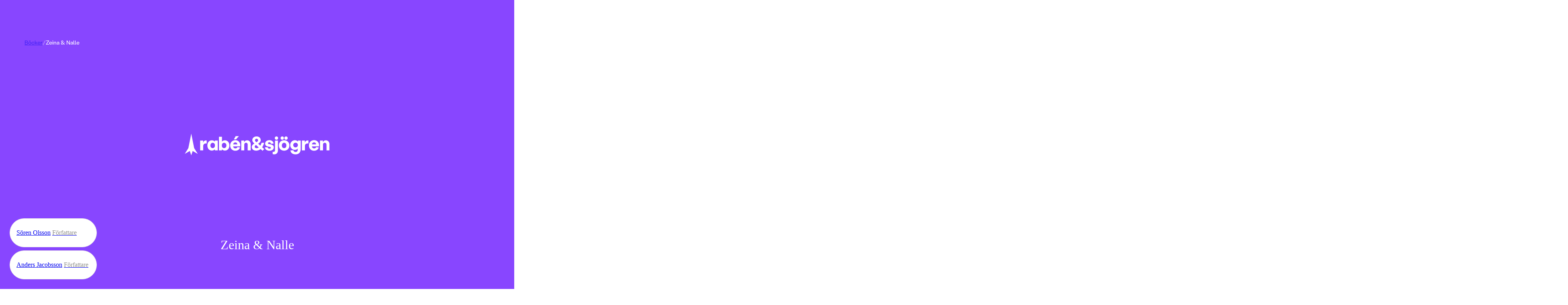

--- FILE ---
content_type: text/html; charset=utf-8
request_url: https://www.rabensjogren.se/bok/9789129656954/zeina-nalle
body_size: 60568
content:
<!doctype html><html lang="sv"><head><meta charset="utf-8"/><meta name="viewport" content="width=device-width,initial-scale=1,shrink-to-fit=no"/><meta name="msapplication-TileColor" content="#000"/><meta name="theme-color" content="#ffffff"/><link rel="manifest" href="/manifest.json"/><link rel="shortcut icon" href="/favicon.ico"/><link rel="apple-touch-icon" sizes="180x180" href="/apple-touch-icon.png"/><link rel="icon" type="image/png" sizes="32x32" href="/favicon-32x32.png"/><link rel="icon" type="image/png" sizes="16x16" href="/favicon-16x16.png"/><link rel="mask-icon" href="/safari-pinned-tab.svg" color="#000"/><link rel="preload" href="/static/media/400.3e587367.woff2" as="font" crossorigin/><link rel="preload" href="/static/media/400.729ca856.woff2" as="font" crossorigin/><link href="/static/js/4421.7684dff5.js" rel="preload" as="script" /><link href="/static/js/main.6f9b817b.js" rel="preload" as="script" /><link href="/static/js/1047.5171f414.chunk.js" rel="preload" as="script" /><link href="/static/js/ProductPage.93bc0b3c.chunk.js" rel="preload" as="script" /><link href="https://cdnjs.cloudflare.com/polyfill/v3/polyfill.min.js?features=NodeList.prototype.forEach%2Cdefault%2CObject.values%2CObject.entries%2CArray.prototype.findIndex%2CArray.prototype.values%2CArray.prototype.find%2CArray.from%2CArray.prototype.includes%2CIntersectionObserver%2CWeakSet%2CNumber.EPSILON%2CArray.prototype.%40%40iterator%2Cfetch" rel="preload" as="script" crossorigin="anonymous" /><link href="/static/js/sv_se-json.edd9b75b.chunk.js" rel="preload" as="script" /><link href="https://hz5ttbcrws-dsn.algolia.net" rel="preconnect" /><title data-react-helmet="true">Zeina &amp; Nalle | Sören Olsson, Anders Jacobsson | Inbunden</title><meta data-react-helmet="true" property="og:type" content="book"/><meta data-react-helmet="true" property="og:title" content="Zeina &amp; Nalle | Sören Olsson, Anders Jacobsson | Inbunden"/><meta data-react-helmet="true" property="og:url" content="https://www.rabensjogren.se/bok/9789129656954/zeina-nalle"/><meta data-react-helmet="true" property="og:locale" content="sv_SE"/><meta data-react-helmet="true" property="og:site_name" content="Rabén &amp; Sjögren"/><meta data-react-helmet="true" property="book:author" content="Sören Olsson"/><meta data-react-helmet="true" property="book:author" content="Anders Jacobsson"/><meta data-react-helmet="true" property="book:isbn" content="9789129656954"/><meta data-react-helmet="true" property="book:release_date" content="2002-08-29"/><link data-react-helmet="true" rel="canonical" href="https://www.rabensjogren.se/bok/9789129656954/zeina-nalle"/><script data-react-helmet="true" type="application/ld+json">{
  "@context": "https://schema.org",
  "@type": "WebPage",
  "mainEntity": {
    "@type": "Book",
    "name": "Zeina & Nalle | Sören Olsson, Anders Jacobsson | Inbunden",
    "publisher": {
      "@type": "Organization",
      "name": "Rabén & Sjögren"
    },
    "author": [
      {
        "@type": "Person",
        "name": "Sören Olsson"
      },
      {
        "@type": "Person",
        "name": "Anders Jacobsson"
      }
    ],
    "bookFormat": "https://schema.org/Hardcover",
    "genre": "Böcker",
    "illustrator": [
      {
        "@type": "Person",
        "name": ""
      }
    ],
    "isbn": "9789129656954",
    "inLanguage": "Svenska",
    "numberOfPages": "125",
    "offers": {
      "@type": "Offer",
      "availability": "https://schema.org/OutOfStock"
    },
    "datePublished": "2002-08-29"
  }
}</script><style type="text/css" data-chunk="main">
[style*="--aspect-ratio"]>img{height:auto}[style*="--aspect-ratio"]{position:relative}[style*="--aspect-ratio"]>:first-child{height:100%;left:0;position:absolute;top:0;width:100%}[style*="--aspect-ratio"]:before{content:"";display:block;width:100%}@supports not (aspect-ratio:1/1){[style*="--aspect-ratio"]:before{height:0;padding-bottom:calc(100%/(var(--aspect-ratio)))}}@supports (aspect-ratio:1/1){[style*="--aspect-ratio"]:before{aspect-ratio:calc(var(--aspect-ratio))}}

/*! sanitize.css v8.0.0 | CC0 License | github.com/csstools/sanitize.css */*,:after,:before{background-repeat:no-repeat;box-sizing:border-box}:after,:before{text-decoration:inherit;vertical-align:inherit}html{-ms-text-size-adjust:100%;-webkit-text-size-adjust:100%;cursor:default;line-height:1.15;-moz-tab-size:4;-o-tab-size:4;tab-size:4;word-break:break-word}body{margin:0}h1{font-size:2em;margin:.67em 0}hr{height:0;overflow:visible}main{display:block}nav ol,nav ul{list-style:none}pre{font-size:1em}a{background-color:transparent}abbr[title]{text-decoration:underline;-webkit-text-decoration:underline dotted;text-decoration:underline dotted}b,strong{font-weight:bolder}code,kbd,samp{font-size:1em}small{font-size:80%}audio,canvas,iframe,img,svg,video{vertical-align:middle}audio,video{display:inline-block}audio:not([controls]){display:none;height:0}img{border-style:none}svg:not([fill]){fill:currentColor}svg:not(:root){overflow:hidden}table{border-collapse:collapse}button,input,select,textarea{font-family:inherit;font-size:inherit;line-height:inherit}button,input,select{margin:0}button{overflow:visible;text-transform:none}[type=button],[type=reset],[type=submit],button{-webkit-appearance:button}fieldset{padding:.35em .75em .625em}input{overflow:visible}legend{color:inherit;display:table;max-width:100%;white-space:normal}progress{display:inline-block;vertical-align:baseline}select{text-transform:none}textarea{margin:0;overflow:auto;resize:vertical}[type=checkbox],[type=radio]{padding:0}[type=search]{-webkit-appearance:textfield;outline-offset:-2px}::-webkit-inner-spin-button,::-webkit-outer-spin-button{height:auto}::-webkit-input-placeholder{color:inherit;opacity:.54}::-webkit-search-decoration{-webkit-appearance:none}::-webkit-file-upload-button{-webkit-appearance:button;font:inherit}::-moz-focus-inner{border-style:none;padding:0}:-moz-focusring{outline:1px dotted ButtonText}:-moz-ui-invalid{box-shadow:none}details,dialog{display:block}dialog{background-color:#fff;border:solid;color:#000;height:-moz-fit-content;height:fit-content;left:0;margin:auto;padding:1em;position:absolute;right:0;width:-moz-fit-content;width:fit-content}dialog:not([open]){display:none}summary{display:list-item}canvas{display:inline-block}template{display:none}[tabindex],a,area,button,input,label,select,summary,textarea{touch-action:manipulation}[hidden]{display:none}[aria-busy=true]{cursor:progress}[aria-controls]{cursor:pointer}[aria-disabled=true],[disabled]{cursor:not-allowed}[aria-hidden=false][hidden]:not(:focus){clip:rect(0,0,0,0);display:inherit;position:absolute}
/*# sourceMappingURL=main.ad161656.css.map*/
</style><style type="text/css">@-webkit-keyframes animation-1ga022f{0%{opacity:0;}100%{opacity:1;}}@keyframes animation-1ga022f{0%{opacity:0;}100%{opacity:1;}}@-webkit-keyframes animation-1gnfj5d{0%{opacity:1;}100%{opacity:0;}}@keyframes animation-1gnfj5d{0%{opacity:1;}100%{opacity:0;}}</style><script>window.__EMOTION_IDS__=["1ga022f","1gnfj5d"];</script><script>window.__SERVER_RENDER_BREAKPOINT__={"breakpointLabel":"xl","breakpointIndex":3};</script><script>window.__APPLICATION_LOCALE_KEY__="sv_se";</script><script>window.__INITIAL_PROMISES_CONTEXT__={"promises":{},"responses":{}};</script><script>window.isMobile=false;</script></head><body><div id="root"><style data-emotion-css="674gll">@font-face{font-family:'Tiempos Text';font-style:normal;font-weight:400;font-display:swap;src:url('/static/media/400.ae4d87427cc95802509c.woff2') format('woff2');}@font-face{font-family:'Tiempos Text';font-style:italic;font-weight:400;font-display:swap;src:url('/static/media/400i.dcf786a8d811ee22ccec.woff2') format('woff2');}@font-face{font-family:'Stabil Grotesk';font-style:normal;font-weight:400;font-display:swap;src:url('/static/media/400.e8d2b8538a874d4bb86d.woff2') format('woff2');}@font-face{font-family:'Stabil Grotesk';font-style:italic;font-weight:400;font-display:swap;src:url('/static/media/400i.ec732bb1302d526e96cd.woff2') format('woff2');}*,*::before,*::after{box-sizing:border-box;}input[type=search]::-ms-clear{display:none;width :0;height:0;}input[type=search]::-ms-reveal{display:none;width :0;height:0;}input[type="search"]::-webkit-search-decoration,input[type="search"]::-webkit-search-cancel-button,input[type="search"]::-webkit-search-results-button,input[type="search"]::-webkit-search-results-decoration{display:none;}button{padding:0;border:none;font:inherit;color:inherit;background-color:transparent;cursor:pointer;outline:none;-webkit-tap-highlight-color:transparent;}button:active,button:focus{outline:0;}a{color:inherit;-webkit-text-decoration:none;text-decoration:none;-webkit-tap-highlight-color:transparent;}p,h1,h2,h3,h4,h5,h6{margin:0;}ul{margin:0;padding:0;}html{height:100%;font-family:'Stabil Grotesk';color:#000000;}body{min-height:100%;padding:0;margin:0;font-size:16px;line-height:1em;font-weight:400;-webkit-font-smoothing:antialiased;-moz-osx-font-smoothing:grayscale;overflow-x:hidden;background-color:#F9F8F3;}#root{height:100%;}</style><style data-emotion-css="1yz7g43">.css-1yz7g43{display:grid;grid-template-columns:repeat(12,1fr);width:100%;-webkit-column-gap:8px;column-gap:8px;padding-left:12px;padding-right:12px;display:grid;grid-template-columns:repeat(12,1fr);width:100%;-webkit-column-gap:8px;column-gap:8px;padding-left:12px;padding-right:12px;position:fixed;top:0;left:0;right:0;-webkit-transform:translateY(-100%);-ms-transform:translateY(-100%);transform:translateY(-100%);-webkit-transition:top 800ms cubic-bezier(0.19,1,0.22,1),-webkit-transform 800ms cubic-bezier(0.19,1,0.22,1);-webkit-transition:top 800ms cubic-bezier(0.19,1,0.22,1),transform 800ms cubic-bezier(0.19,1,0.22,1);transition:top 800ms cubic-bezier(0.19,1,0.22,1),transform 800ms cubic-bezier(0.19,1,0.22,1);background-color:#8846FF;z-index:7;overflow-y:scroll;color:#FFFFFF;padding-top:48px;padding-bottom:48px;}@media screen and (min-width:768px){.css-1yz7g43{-webkit-column-gap:8px;column-gap:8px;padding-left:3.125%;padding-right:3.125%;}}@media screen and (min-width:1024px){.css-1yz7g43{-webkit-column-gap:8px;column-gap:8px;padding-left:1.6666666666666667%;padding-right:1.6666666666666667%;}}@media screen and (min-width:768px){.css-1yz7g43{-webkit-column-gap:8px;column-gap:8px;padding-left:3.125%;padding-right:3.125%;}}@media screen and (min-width:1024px){.css-1yz7g43{-webkit-column-gap:8px;column-gap:8px;padding-left:1.6666666666666667%;padding-right:1.6666666666666667%;}}</style><div class="css-1yz7g43"><style data-emotion-css="1d0fy87">.css-1d0fy87{grid-column:span 12;}@media (min-width:768px){.css-1d0fy87{grid-column:2 / span 10;}}</style><div class="css-1d0fy87"><style data-emotion-css="qiivt3">.css-qiivt3{width:100%;}</style><form class="css-qiivt3"><style data-emotion-css="iht7l0">.css-iht7l0{display:-webkit-box;display:-webkit-flex;display:-ms-flexbox;display:flex;-webkit-align-items:baseline;-webkit-box-align:baseline;-ms-flex-align:baseline;align-items:baseline;border-bottom:1px solid white;}</style><div class="css-iht7l0"><style data-emotion-css="e90jc">.css-e90jc{padding:0 12px 0 0;background:transparent;border:none;color:#FFFFFF;font-size:24px;line-height:100%;padding-bottom:8px;resize:none;-webkit-transition:opacity 100ms ease-out;transition:opacity 100ms ease-out;-webkit-flex:auto;-ms-flex:auto;flex:auto;-webkit-appearance:none;-moz-appearance:none;appearance:none;}.css-e90jc::-webkit-input-placeholder{font-size:inherit;line-height:inherit;opacity:0.75;-webkit-transition:opacity 100ms ease-out;transition:opacity 100ms ease-out;}.css-e90jc:focus{box-shadow:none;outline:none;}.css-e90jc:focus::-webkit-input-placeholder{opacity:0.3;}@media (min-width:768px){.css-e90jc{height:64px;font-size:48px;line-height:110%;padding-bottom:4px;}}</style><input type="search" id="search-input" autoComplete="off" maxLength="50" placeholder="Sök" value="" enterkeyhint="search" class="css-e90jc"/></div></form></div></div><style data-emotion-css="ppmuxl">.css-ppmuxl{padding-left:12px;padding-right:12px;display:block;position:fixed;height:80px;top:0;z-index:10;padding-top:16px;padding-bottom:16px;-webkit-transition:top 800ms cubic-bezier(0.19,1,0.22,1), -webkit-transform 0.3s;-webkit-transition:top 800ms cubic-bezier(0.19,1,0.22,1), transform 0.3s;transition:top 800ms cubic-bezier(0.19,1,0.22,1), transform 0.3s;-webkit-transform:translateY(0);-ms-transform:translateY(0);transform:translateY(0);background-color:transparent;}@media screen and (min-width:768px){.css-ppmuxl{padding-left:3.125%;padding-right:3.125%;}}@media screen and (min-width:1024px){.css-ppmuxl{padding-left:1.6666666666666667%;padding-right:1.6666666666666667%;}}@supports (position:-webkit-sticky) or (position:sticky){.css-ppmuxl{position:-webkit-sticky;position:sticky;top:0;}.css-ppmuxl + *{margin-top:-80px;}}</style><header class="css-ppmuxl"><style data-emotion-css="1s40ep">.css-1s40ep{position:relative;-webkit-box-pack:justify;-webkit-justify-content:space-between;-ms-flex-pack:justify;justify-content:space-between;display:-webkit-box;display:-webkit-flex;display:-ms-flexbox;display:flex;width:100%;height:100%;-webkit-align-items:center;-webkit-box-align:center;-ms-flex-align:center;align-items:center;}</style><div class="css-1s40ep"><style data-emotion-css="1psj2kb">.css-1psj2kb{width:158px;}</style><div class="css-1psj2kb"><a href="/"><style data-emotion-css="10g5ccw">.css-10g5ccw{width:100%;}</style><svg fill="#FFFFFF" xmlns="http://www.w3.org/2000/svg" viewBox="0 0 535.5228882 92.4987717" class="css-10g5ccw"><path d="m7.0474811 80.1040344 18.214993-10.4085693 5.2042827 15.5740738 5.2042828-15.5740738 18.2149925 10.4085693L40.8753242 59.248127 30.4490623 7.2292314 20.0581894 59.248127zM292.9830017 40.1931458c-2.3243408 9.6665382-7.042572 16.0793228-7.042572 16.0793228l7.4144592 6.6405144-5.8756409 5.9459572-7.4229736-6.1923752c-3.9806213 3.3780441-9.6916199 5.9121017-15.659668 5.9121017-3.1723633 0-5.9580078-.5484848-8.3588867-1.6434479-2.4028931-1.0949707-4.2563019-2.6339417-5.561203-4.6169319-1.3059235-1.9809837-1.9588928-4.2542877-1.9588928-6.8199196 0-2.610836.7926025-4.9313545 2.3787842-6.959549 1.5841827-2.0291977 3.8695526-3.9750214 6.8550873-5.8414803-2.4722137-2.1909332-4.3145599-4.2191277-5.526062-6.0855904-1.213501-1.8644524-1.8192444-3.9629631-1.8192444-6.2945347 0-2.4249935.6650238-4.6400337 1.9940338-6.6461277 1.3290253-2.0040855 3.1583252-3.5902767 5.4908905-4.7555599 2.3315735-1.1652813 4.9424133-1.7489281 7.8345337-1.7489281 2.8911133 0 5.4788208.5715904 7.7641907 1.7137699 2.2843628 1.1431808 4.0794983 2.7163124 5.3864136 4.7214031 1.3049316 2.0050888 1.9578857 4.2442398 1.9578857 6.7154427 0 2.5646267-.7695007 4.8730907-2.3084717 6.9243908-1.5379639 2.0523033-3.916748 4.1046066-7.1343384 6.1559067l7.8580322 7.0534248s1.8730774-2.1303711 4.7204285-10.2578278l9.0132141.0000384zm-31.9787598 17.928112c1.188385 1.0035515 2.8087158 1.5038185 4.8610229 1.5038185 2.7514954 0 5.3161011-.9322281 7.6948853-2.7976837l-9.4438171-8.4633675-.4198914-.3505898c-1.4927673.9794426-2.6118469 1.9588814-3.3572083 2.9383202-.7463989.9794426-1.1190796 2.0754089-1.1190796 3.2879066 1e-7 1.5851861.5946962 2.8800545 1.7840882 3.8815957zm.4540406-23.6080208c.7926025 1.0266533 2.0744019 2.239151 3.8474426 3.6374893 1.9116821-1.119072 3.3803406-2.2140388 4.4069824-3.2868996 1.0246582-1.0728645 1.5389709-2.3546753 1.5389709-3.8474426 0-1.5389767-.5253601-2.8328438-1.5741272-3.8826027-1.0487366-1.0487537-2.3677368-1.5731316-3.9519043-1.5731316-1.6334229 0-2.9503784.5133286-3.9519348 1.5379734-1.00354 1.0266533-1.5048218 2.3325729-1.5048218 3.9177608 1e-7 1.3059198.3958131 2.4722062 1.1893922 3.496853zM96.3513947 65.9557724c-2.4480972-1.5620804-4.3607712-3.7419624-5.7360001-6.5406494-1.3762436-2.7976799-2.0633545-5.9911575-2.0633545-9.5824394 0-3.5902748.6871109-6.7958069 2.0633545-9.6186028 1.3752289-2.8207893 3.2879028-5.0117226 5.7360001-6.5748062 2.4480972-1.5620842 5.2337265-2.343626 8.3588943-2.343626 2.1909332 0 4.1849747.3967991 5.9811172 1.189394 1.7941284.7935982 3.3220596 1.9357758 4.5807648 3.427536V32.065136h10.7728348v35.4647789H115.272171v-3.8474464c-1.2587051 1.4927711-2.7866364 2.6349449-4.5807648 3.4275398-1.7961426.7925949-3.790184 1.1893921-5.9811172 1.1893921-3.1251678-1e-7-5.9107971-.7805405-8.3588943-2.343628zm5.3864212-9.2328529c1.5610733 1.7951393 3.5320129 2.6922035 5.9107971 2.6922035 2.4239883 0 4.4059677-.8970642 5.9449463-2.6922035s2.3084641-4.0925522 2.3084641-6.8902359c0-2.8438911-.7694855-5.1644135-2.3084641-6.960556-1.5389786-1.7941322-3.5209579-2.6922035-5.9449463-2.6922035-2.3787842 0-4.3497238.9091225-5.9107971 2.7273636-1.5630875 1.8192482-2.3436279 4.1277122-2.3436279 6.925396s.7805404 5.0950965 2.3436279 6.8902358zM130.357605 18.5699596h10.7718201v17.4159527c2.5174255-3.007637 6.1539001-4.686245 10.6302032-4.686245 9.4427948 0 16.1572418 7.6235619 16.1572418 18.4647064 0 10.9104614-6.714447 18.5350266-16.1572418 18.5350266-4.4763031 0-8.1127777-1.6786118-10.6302032-4.7565651v3.9870796H130.357605V18.5699596zm18.4647064 40.8461705c4.7565613 0 8.2534027-4.0563889 8.2534027-9.6517563s-3.4968414-9.5824394-8.2534027-9.5824394c-4.825882 0-8.253418 3.9870758-8.253418 9.5824394 0 5.6656837 3.427536 9.6517563 8.253418 9.6517563zM170.7128296 49.8346939c0-11.0510979 7.7631989-19.0945625 18.5340271-19.0945625 10.4915619 0 17.9051666 7.7631912 17.9051666 18.6043396 0 1.1893921-.1396332 2.5184174-.3495789 3.7068024h-25.2484741c.3495941 4.2663422 3.4968567 7.4146156 7.902832 7.4146156 3.4978638 0 6.5748138-2.0292015 7.554245-4.8961983l9.1625366 1.3290253c-1.3290253 6.5738029-7.9038239 11.9602242-16.8564148 11.9602242-10.8411407-1e-7-18.6043395-8.0434686-18.6043395-19.0242463zm25.6683655-4.0573959c0-4.0563889-3.0076294-6.9937019-7.1343384-6.9937019-4.1960297 0-7.2729797 2.8669968-7.6235657 6.9937019h14.7579041zm-5.8053131-29.5147991h11.4006805L191.9752197 27.662178h-7.8335114l6.4341737-11.3996791zM210.4902039 32.0691566h10.770813l-.2089386 6.5748062c1.6786041-4.5466118 5.3854065-7.3442955 10.7005005-7.3442955 7.5542603 0 12.9396667 5.87463 12.9396667 14.3379974v21.8922501h-10.7708282V47.3865967c0-4.6169319-2.3084717-7.4146156-6.1549072-7.4146156-4.0573883 0-6.5054932 2.9383202-6.5054932 7.9741516v19.5837822h-10.770813V32.0691566zM73.4383469 32.065136l-.2802734 8.8139572c.6529617-3.0779533 1.8885651-5.3743629 3.7078094-6.8902359 1.8182449-1.5148659 3.9629669-2.273304 6.435173-2.273304.8850098 0 1.8644562.1175327 2.938324.3495827v10.7025185c-1.3069305-.1858406-2.2632599-.2802696-2.8680038-.2802696-2.8921127 0-5.2708969.8167038-7.1353455 2.4491043-1.8654556 1.6324005-2.7976837 4.2201309-2.7976837 7.7641983v14.8292274H62.6665115V32.065136h10.7718354zM355.2731628 66.1657257c-2.8680115-1.6092911-5.1182251-3.8353844-6.7506104-6.6802826-1.6324158-2.8438911-2.4481201-6.0614777-2.4481201-9.6527596 0-3.5902748.8157043-6.8199158 2.4481201-9.6879196 1.6323853-2.868 3.8825989-5.1061478 6.7506104-6.7154427 2.867981-1.6082897 6.1197205-2.4129372 9.7572327-2.4129372 3.6374817 0 6.9012756.8046474 9.793396 2.4129372 2.8910828 1.6092949 5.1523438 3.8474426 6.784729 6.7154427 1.6324158 2.8680038 2.4481201 6.0976448 2.4481201 9.6879196 0 3.5912819-.8157043 6.8088684-2.4481201 9.6527596-1.6323853 2.8448982-3.8936462 5.0709915-6.784729 6.6802826-2.8921204 1.6082916-6.1559143 2.412941-9.793396 2.412941-3.6375122 0-6.8892517-.8046494-9.7572327-2.412941zm-1.2597351-47.2158546c1.1421814-1.1421776 2.5535889-1.7137699 4.2322083-1.7137699 1.7247925 0 3.1582947.5715923 4.3014832 1.7137699 1.1421814 1.1431808 1.7137756 2.5525703 1.7137756 4.2311802 0 1.7258244-.5715942 3.1603279-1.7137756 4.3025055-1.1431885 1.1431828-2.5766907 1.713768-4.3014832 1.713768-1.6786194 0-3.0900269-.5705853-4.2322083-1.713768-1.143158-1.1421776-1.7137451-2.5766811-1.7137451-4.3025055 0-1.6786099.5705872-3.0879994 1.7137451-4.2311802zm5.1764832 37.8423614c1.5148621 1.7961426 3.462677 2.6932106 5.8404846 2.6932106 2.4249878 0 4.3948975-.897068 5.9107666-2.6932106 1.5148926-1.7941322 2.2733154-4.1146507 2.2733154-6.959549 0-2.8438911-.7584229-5.1764679-2.2733154-6.994709-1.5158691-1.8192482-3.4857788-2.7283669-5.9107666-2.7283669-2.3778076 0-4.3256226.9091187-5.8404846 2.7283669-1.5158691 1.8182411-2.2733154 4.1508179-2.2733154 6.994709 0 2.8448983.7574462 5.1654168 2.2733154 6.959549zm8.5336914-37.8423614c1.1421509-1.1421776 2.5535583-1.7137699 4.2321777-1.7137699 1.724823 0 3.1583252.5715923 4.3014832 1.7137699 1.1421814 1.1431808 1.7137756 2.5525703 1.7137756 4.2311802 0 1.7258244-.5715942 3.1603279-1.7137756 4.3025055-1.143158 1.1431828-2.5766602 1.713768-4.3014832 1.713768-1.6786194 0-3.0900269-.5705853-4.2321777-1.713768-1.1431885-1.1421776-1.7137756-2.5766811-1.7137756-4.3025055 0-1.6786099.5705871-3.0879994 1.7137756-4.2311802zM396.9312744 80.0858307c-2.7052612-1.1893921-4.8509827-2.8680038-6.4351501-5.0368347-1.5862122-2.1678238-2.4260254-4.6751938-2.5184326-7.5190811l10.6322021-.2802734c.2330627 1.7720337 1.0598145 3.2175827 2.4832458 4.3366623 1.4224548 1.1200714 3.2055359 1.6796112 5.3512573 1.6796112 2.3315735 0 4.1729431-.7001724 5.526062-2.0985107 1.3521423-1.3993454 2.0281982-3.3120193 2.0281982-5.7360077v-4.6169281c-1.0266724 1.4927673-2.4370422 2.670105-4.2321777 3.5320129-1.7951355.8639145-3.7419739 1.2948685-5.8404846 1.2948685-3.0779419 0-5.8997498-.7453766-8.4633789-2.239151-2.5656128-1.4917641-4.5817566-3.5551147-6.0514221-6.1900597-1.4686584-2.6339417-2.2030029-5.6064186-2.2030029-8.9184303 0-3.1703758.72229-6.0735359 2.1688538-8.7084808 1.4445496-2.6339417 3.4385681-4.7214012 5.9801025-6.2603798 2.5415344-1.5389767 5.3974609-2.3084641 8.5688477-2.3084641 2.2843628 0 4.3597717.4440117 6.2252197 1.3290253 1.8644409.8860168 3.3341064 2.1457253 4.4069824 3.7771225v-4.057396h10.1429749v31.6173325c0 3.6374931-.7584229 6.8309669-2.2733154 9.5834465-1.5158691 2.7504654-3.6726379 4.8720856-6.4703369 6.3648529-2.7976685 1.4917603-6.0855713 2.2381439-9.8627014 2.2381439-3.404419-1e-7-6.4592896-.5946961-9.1635438-1.7830811zm3.4275513-25.7768555c1.6313782 1.6334076 3.6133728 2.448101 5.9459534 2.448101 2.3777771 0 4.3718262-.8036461 5.9801025-2.412941 1.609314-1.6082916 2.4129333-3.6254349 2.4129333-6.0504265 0-2.3315697-.8036194-4.3125534-2.4129333-5.9459572-1.6082764-1.6313934-3.6023254-2.4480972-5.9801025-2.4480972-2.3325806 0-4.3145752.8167038-5.9459534 2.4480972-1.6334229 1.6334038-2.4480896 3.6143875-2.4480896 5.9459572 0 2.3777772.8146667 4.3838731 2.4480896 6.0152665zM439.8559265 32.065136l-.2802734 8.8139572c.6529541-3.0779533 1.8885498-5.3743629 3.7077942-6.8902359 1.8182373-1.5148659 3.9629822-2.273304 6.4351807-2.273304.8850098 0 1.8644409.1175327 2.938324.3495827v10.7025185c-1.3069153-.1858406-2.2632751-.2802696-2.8680115-.2802696-2.8921204 0-5.2709045.8167038-7.1353455 2.4491043-1.865448 1.6324005-2.7976685 4.2201309-2.7976685 7.7641983v14.8292274h-10.7718506V32.065136h10.7718506zM463.5168762 66.4108353c-2.8449097-1.6324005-5.0609436-3.8936501-6.6451416-6.785759-1.5861816-2.8901024-2.3787842-6.1549034-2.3787842-9.7923927s.7926025-6.9133415 2.3787842-9.8275528c1.584198-2.9142113 3.7881775-5.1875153 6.6099854-6.820919 2.8207703-1.6313972 6.0032043-2.4480991 9.5482788-2.4480991 3.449646 0 6.5396423.7935982 9.2680054 2.3787823 2.727356 1.585186 4.848999 3.7891808 6.3648682 6.6099663 1.5148621 2.8217926 2.2732849 6.0273247 2.2732849 9.6175995 0 1.1662865-.1165161 2.4028931-.3495789 3.7078094h-25.2514648c.1858521 2.1457291 1.002533 3.9167557 2.4480896 5.3161011 1.4445496 1.3993416 3.2637939 2.0985107 5.4557495 2.0985107 1.7247925 0 3.2879028-.4550629 4.6872253-1.3641815 1.3983459-.9091225 2.3536682-2.0864601 2.8680115-3.5320129l9.1625366 1.3290253c-.4661255 2.1919365-1.4686584 4.1970253-3.0076294 6.0152702-1.5389709 1.8182411-3.5089111 3.2647972-5.9107971 4.3366585-2.401886 1.0728607-5.0478821 1.6092987-7.9389954 1.6092987-3.5440674-2e-7-6.7385559-.816704-9.582428-2.448105zm16.647461-20.6355439c0-2.0040855-.6760559-3.6716461-2.0281982-5.0006714-1.3531189-1.3290253-3.0548401-1.9940376-5.1061401-1.9940376-2.0985107 0-3.8474426.653965-5.2467957 1.9588776-1.3983459 1.3059196-2.191925 2.9845314-2.3777771 5.0358315h14.7589111zM505.0421448 32.0671463l-.2099304 6.5758095c.8397827-2.3315697 2.1788635-4.1377563 4.0222168-5.4215775 1.8413696-1.2818108 4.0674438-1.9237194 6.6802979-1.9237194 2.4711914 0 4.6972656.6067505 6.6802979 1.8192463 1.980957 1.2124977 3.5199585 2.9031601 4.6159058 5.0709877 1.0949707 2.1688347 1.6444702 4.652092 1.6444702 7.4497719v21.8942566h-10.7728271V47.3865967c0-2.3315697-.5485229-4.1498146-1.6434937-5.4567375-1.0959473-1.3049164-2.5997925-1.9578781-4.5114441-1.9578781-2.0532837 0-3.6495361.6991692-4.7917175 2.0985146-1.1431885 1.3983383-1.7137756 3.3572197-1.7137756 5.8756371v19.5857887h-10.7718201V32.0671463h10.7718199zM326.9866943 72.8460083c1.4927673 0 2.7163086-.4791718 3.6726379-1.4345016.9553223-.956337 1.4335022-2.5294647 1.4335022-4.721405V32.065136h10.7025146v34.6249657c0 5.0368347-1.2586975 8.8250122-3.7771301 11.3665314-2.5184021 2.5415192-5.7128906 3.8122787-9.5834351 3.8122787-1.8644714 0-3.7299194-.2792664-5.5953674-.8387985l.1396179-8.674324c1.1190797.3264769 2.1226503.490219 3.00766.490219zM333.1689453 18.9498711c1.1421814-1.1421776 2.5535889-1.7137699 4.2322083-1.7137699 1.724823 0 3.1582947.5715923 4.3014832 1.7137699 1.1421814 1.1431808 1.7137756 2.5525703 1.7137756 4.2311802 0 1.7258244-.5715942 3.1603279-1.7137756 4.3025055-1.1431885 1.1431828-2.5766602 1.713768-4.3014832 1.713768-1.6786194 0-3.0900269-.5705853-4.2322083-1.713768-1.143158-1.1421776-1.7137451-2.5766811-1.7137451-4.3025055 0-1.6786099.5705872-3.0879994 1.7137451-4.2311802z"></path><path d="M303.9324951 67.3212204c-2.4486694-1.0254517-4.3615112-2.4835587-5.7363586-4.3722-1.3762817-1.8886375-2.0878906-4.0455589-2.1334534-6.4707603l9.9335327-.2796669c.1394653 1.6331673.7450562 2.9026985 1.8188782 3.812149 1.0717163.9094505 2.5639648 1.3641739 4.4768066 1.3641739 1.4922791 0 2.7041626-.3024368 3.6378174-.9094505.9322205-.605587 1.3990479-1.4445877 1.3990479-2.5184212 0-.8852577-.3615112-1.5733948-1.0845337-2.0637016-.7236938-.4895935-1.8537598-.873867-3.3922729-1.1542473l-4.8973694-.7692604c-3.7317505-.5593338-6.5404968-1.7947083-8.4291382-3.7075424-1.8893738-1.9121246-2.8336792-4.2675858-2.8336792-7.0656776 0-2.3782349.6297913-4.511673 1.8893433-6.4010239 1.2588501-1.8886414 3.0428772-3.3688126 5.3513794-4.4419327 2.3085022-1.0724125 4.9543152-1.6089745 7.9395447-1.6089745 2.9382935 0 5.5378418.5244637 7.8000793 1.5741043 2.2615356 1.0489273 4.0334778 2.518425 5.3165283 4.4070625 1.2823181 1.8886414 1.946991 4.022789 1.9939575 6.4010239l-9.6538391.2796669c-.0939331-1.4922676-.6767578-2.7283516-1.749176-3.7075386-1.0731201-.9791908-2.4252014-1.4687843-4.0569458-1.4687843-1.3065491 0-2.4024353.3266335-3.2883911.979187-.8859863.6532669-1.3286133 1.5157509-1.3286133 2.5881653 0 .7464867.2796936 1.3883705.8390198 1.9235077.5600281.5372734 1.3755493.8745804 2.4486694 1.0147705l4.9671326.7692604c4.1031799.6070137 7.2400208 1.8886414 9.4083252 3.8477325 2.1690063 1.9583778 3.2535095 4.4540329 3.2535095 7.4848213 0 2.3326912-.6646423 4.4198761-1.9939575 6.2615471-1.3292847 1.8423843-3.1723938 3.2649155-5.5264282 4.2668762-2.3554688 1.0026703-5.0261841 1.504364-8.0100098 1.504364-3.1247254 0-5.9114381-.5137863-8.3594056-1.5392303z"></path></svg></a></div><style data-emotion-css="121tvu4">.css-121tvu4{display:-webkit-box;display:-webkit-flex;display:-ms-flexbox;display:flex;cursor:pointer;}</style><div class="css-121tvu4"><a href="/bocker"><style data-emotion-css="1irm75u">.css-1irm75u{height:100%;padding:12px;font-weight:normal;font-size:16px;color:#FFFFFF;white-space:nowrap;}@media (min-width:768px){.css-1irm75u{padding:20px 12px;}}.css-1irm75u:hover{color:rgba(0,0,0,0.5);}</style><div class="css-1irm75u">Böcker</div></a><a href="/forfattare-illustratorer"><div class="css-1irm75u">Författare &amp; Illustratörer</div></a><div class="css-1irm75u">Karaktärer</div><a href="/artiklar"><div class="css-1irm75u">Artiklar</div></a><a href="/skola-bibliotek"><div class="css-1irm75u">Skola &amp; Bibliotek</div></a><a href="/om-oss"><div class="css-1irm75u">Om oss</div></a></div><style data-emotion-css="i3lmd9">.css-i3lmd9{min-width:158px;display:-webkit-box;display:-webkit-flex;display:-ms-flexbox;display:flex;-webkit-box-pack:end;-webkit-justify-content:flex-end;-ms-flex-pack:end;justify-content:flex-end;cursor:pointer;}</style><div class="css-i3lmd9"><style data-emotion-css="1m8be0l">.css-1m8be0l{display:-webkit-box;display:-webkit-flex;display:-ms-flexbox;display:flex;cursor:pointer;z-index:10;}</style><div class="css-1m8be0l"><style data-emotion-css="1mcnz2w">.css-1mcnz2w{width:24px;height:24px;}</style><svg xmlns="http://www.w3.org/2000/svg" fill="none" viewBox="0 0 24 24" class="css-1mcnz2w"><path fill="#FFFFFF" fill-rule="evenodd" d="M19.913 10.705c0 5.083-4.122 9.205-9.207 9.205a9.205 9.205 0 1 1 0-18.41 9.206 9.206 0 0 1 9.207 9.205Zm-2.186 8.082a10.666 10.666 0 0 1-7.02 2.623C4.792 21.41 0 16.617 0 10.705S4.793 0 10.706 0c5.913 0 10.707 4.793 10.707 10.705 0 2.687-.99 5.142-2.626 7.022l.094.094 4.589 4.588.53.53-1.06 1.06-.53-.53-4.59-4.587-.093-.095Z" clip-rule="evenodd"></path></svg><style data-emotion-css="14m5tds">.css-14m5tds{margin:auto;margin-left:8px;color:#FFFFFF;}</style><div class="css-14m5tds">Sök</div></div></div></div></header><style data-emotion-css="qiivt3">.css-qiivt3{width:100%;}</style><main role="main" class="css-qiivt3"><style data-emotion-css="vtuz9k">.css-vtuz9k > section:not(:last-of-type){border-bottom:1px solid #ADAD9B;}</style><div class="css-vtuz9k"><style data-emotion-css="u23mkb">.css-u23mkb{position:relative;}@media (min-width:768px){.css-u23mkb{height:100%;z-index:0;}}@media (min-width:1024px){.css-u23mkb{height:100vh;z-index:0;margin-bottom:24px;}}</style><div class="css-u23mkb"><style data-emotion-css="fyyj69">.css-fyyj69{height:100%;position:relative;}</style><div class="css-fyyj69"><style data-emotion-css="3svckj">.css-3svckj{height:100%;width:100%;position:relative;}.css-3svckj:after{content:'';display:block;padding-bottom:129.06666666666666%;}.css-3svckj > div{position:absolute;top:0;right:0;bottom:0;left:0;}.css-3svckj > div:not(.single) > div,.css-3svckj > div:not(.single) > div > div{height:100%;}@media (min-width:1024px){.css-3svckj:after{display:none;}}</style><div class="css-3svckj"><style data-emotion-css="rf9kid">.css-rf9kid{background-color:#8846FF;}</style><div class="single css-rf9kid"><style data-emotion-css="38d4vc">.css-38d4vc{display:-webkit-box;display:-webkit-flex;display:-ms-flexbox;display:flex;-webkit-align-items:center;-webkit-box-align:center;-ms-flex-align:center;align-items:center;-webkit-box-pack:center;-webkit-justify-content:center;-ms-flex-pack:center;justify-content:center;height:100%;padding:120px 24px;}.css-38d4vc img{max-width:100%;max-height:100%;object-fit:contain;}</style><div class="css-38d4vc"><style data-emotion-css="bnnhgm">.css-bnnhgm{width:80%;}@media screen and (min-width:768px){.css-bnnhgm{width:50%;}}@media screen and (min-width:1024px){.css-bnnhgm{width:30%;}}</style><svg fill="white" xmlns="http://www.w3.org/2000/svg" viewBox="0 0 535.5228882 92.4987717" class="css-bnnhgm"><path d="m7.0474811 80.1040344 18.214993-10.4085693 5.2042827 15.5740738 5.2042828-15.5740738 18.2149925 10.4085693L40.8753242 59.248127 30.4490623 7.2292314 20.0581894 59.248127zM292.9830017 40.1931458c-2.3243408 9.6665382-7.042572 16.0793228-7.042572 16.0793228l7.4144592 6.6405144-5.8756409 5.9459572-7.4229736-6.1923752c-3.9806213 3.3780441-9.6916199 5.9121017-15.659668 5.9121017-3.1723633 0-5.9580078-.5484848-8.3588867-1.6434479-2.4028931-1.0949707-4.2563019-2.6339417-5.561203-4.6169319-1.3059235-1.9809837-1.9588928-4.2542877-1.9588928-6.8199196 0-2.610836.7926025-4.9313545 2.3787842-6.959549 1.5841827-2.0291977 3.8695526-3.9750214 6.8550873-5.8414803-2.4722137-2.1909332-4.3145599-4.2191277-5.526062-6.0855904-1.213501-1.8644524-1.8192444-3.9629631-1.8192444-6.2945347 0-2.4249935.6650238-4.6400337 1.9940338-6.6461277 1.3290253-2.0040855 3.1583252-3.5902767 5.4908905-4.7555599 2.3315735-1.1652813 4.9424133-1.7489281 7.8345337-1.7489281 2.8911133 0 5.4788208.5715904 7.7641907 1.7137699 2.2843628 1.1431808 4.0794983 2.7163124 5.3864136 4.7214031 1.3049316 2.0050888 1.9578857 4.2442398 1.9578857 6.7154427 0 2.5646267-.7695007 4.8730907-2.3084717 6.9243908-1.5379639 2.0523033-3.916748 4.1046066-7.1343384 6.1559067l7.8580322 7.0534248s1.8730774-2.1303711 4.7204285-10.2578278l9.0132141.0000384zm-31.9787598 17.928112c1.188385 1.0035515 2.8087158 1.5038185 4.8610229 1.5038185 2.7514954 0 5.3161011-.9322281 7.6948853-2.7976837l-9.4438171-8.4633675-.4198914-.3505898c-1.4927673.9794426-2.6118469 1.9588814-3.3572083 2.9383202-.7463989.9794426-1.1190796 2.0754089-1.1190796 3.2879066 1e-7 1.5851861.5946962 2.8800545 1.7840882 3.8815957zm.4540406-23.6080208c.7926025 1.0266533 2.0744019 2.239151 3.8474426 3.6374893 1.9116821-1.119072 3.3803406-2.2140388 4.4069824-3.2868996 1.0246582-1.0728645 1.5389709-2.3546753 1.5389709-3.8474426 0-1.5389767-.5253601-2.8328438-1.5741272-3.8826027-1.0487366-1.0487537-2.3677368-1.5731316-3.9519043-1.5731316-1.6334229 0-2.9503784.5133286-3.9519348 1.5379734-1.00354 1.0266533-1.5048218 2.3325729-1.5048218 3.9177608 1e-7 1.3059198.3958131 2.4722062 1.1893922 3.496853zM96.3513947 65.9557724c-2.4480972-1.5620804-4.3607712-3.7419624-5.7360001-6.5406494-1.3762436-2.7976799-2.0633545-5.9911575-2.0633545-9.5824394 0-3.5902748.6871109-6.7958069 2.0633545-9.6186028 1.3752289-2.8207893 3.2879028-5.0117226 5.7360001-6.5748062 2.4480972-1.5620842 5.2337265-2.343626 8.3588943-2.343626 2.1909332 0 4.1849747.3967991 5.9811172 1.189394 1.7941284.7935982 3.3220596 1.9357758 4.5807648 3.427536V32.065136h10.7728348v35.4647789H115.272171v-3.8474464c-1.2587051 1.4927711-2.7866364 2.6349449-4.5807648 3.4275398-1.7961426.7925949-3.790184 1.1893921-5.9811172 1.1893921-3.1251678-1e-7-5.9107971-.7805405-8.3588943-2.343628zm5.3864212-9.2328529c1.5610733 1.7951393 3.5320129 2.6922035 5.9107971 2.6922035 2.4239883 0 4.4059677-.8970642 5.9449463-2.6922035s2.3084641-4.0925522 2.3084641-6.8902359c0-2.8438911-.7694855-5.1644135-2.3084641-6.960556-1.5389786-1.7941322-3.5209579-2.6922035-5.9449463-2.6922035-2.3787842 0-4.3497238.9091225-5.9107971 2.7273636-1.5630875 1.8192482-2.3436279 4.1277122-2.3436279 6.925396s.7805404 5.0950965 2.3436279 6.8902358zM130.357605 18.5699596h10.7718201v17.4159527c2.5174255-3.007637 6.1539001-4.686245 10.6302032-4.686245 9.4427948 0 16.1572418 7.6235619 16.1572418 18.4647064 0 10.9104614-6.714447 18.5350266-16.1572418 18.5350266-4.4763031 0-8.1127777-1.6786118-10.6302032-4.7565651v3.9870796H130.357605V18.5699596zm18.4647064 40.8461705c4.7565613 0 8.2534027-4.0563889 8.2534027-9.6517563s-3.4968414-9.5824394-8.2534027-9.5824394c-4.825882 0-8.253418 3.9870758-8.253418 9.5824394 0 5.6656837 3.427536 9.6517563 8.253418 9.6517563zM170.7128296 49.8346939c0-11.0510979 7.7631989-19.0945625 18.5340271-19.0945625 10.4915619 0 17.9051666 7.7631912 17.9051666 18.6043396 0 1.1893921-.1396332 2.5184174-.3495789 3.7068024h-25.2484741c.3495941 4.2663422 3.4968567 7.4146156 7.902832 7.4146156 3.4978638 0 6.5748138-2.0292015 7.554245-4.8961983l9.1625366 1.3290253c-1.3290253 6.5738029-7.9038239 11.9602242-16.8564148 11.9602242-10.8411407-1e-7-18.6043395-8.0434686-18.6043395-19.0242463zm25.6683655-4.0573959c0-4.0563889-3.0076294-6.9937019-7.1343384-6.9937019-4.1960297 0-7.2729797 2.8669968-7.6235657 6.9937019h14.7579041zm-5.8053131-29.5147991h11.4006805L191.9752197 27.662178h-7.8335114l6.4341737-11.3996791zM210.4902039 32.0691566h10.770813l-.2089386 6.5748062c1.6786041-4.5466118 5.3854065-7.3442955 10.7005005-7.3442955 7.5542603 0 12.9396667 5.87463 12.9396667 14.3379974v21.8922501h-10.7708282V47.3865967c0-4.6169319-2.3084717-7.4146156-6.1549072-7.4146156-4.0573883 0-6.5054932 2.9383202-6.5054932 7.9741516v19.5837822h-10.770813V32.0691566zM73.4383469 32.065136l-.2802734 8.8139572c.6529617-3.0779533 1.8885651-5.3743629 3.7078094-6.8902359 1.8182449-1.5148659 3.9629669-2.273304 6.435173-2.273304.8850098 0 1.8644562.1175327 2.938324.3495827v10.7025185c-1.3069305-.1858406-2.2632599-.2802696-2.8680038-.2802696-2.8921127 0-5.2708969.8167038-7.1353455 2.4491043-1.8654556 1.6324005-2.7976837 4.2201309-2.7976837 7.7641983v14.8292274H62.6665115V32.065136h10.7718354zM355.2731628 66.1657257c-2.8680115-1.6092911-5.1182251-3.8353844-6.7506104-6.6802826-1.6324158-2.8438911-2.4481201-6.0614777-2.4481201-9.6527596 0-3.5902748.8157043-6.8199158 2.4481201-9.6879196 1.6323853-2.868 3.8825989-5.1061478 6.7506104-6.7154427 2.867981-1.6082897 6.1197205-2.4129372 9.7572327-2.4129372 3.6374817 0 6.9012756.8046474 9.793396 2.4129372 2.8910828 1.6092949 5.1523438 3.8474426 6.784729 6.7154427 1.6324158 2.8680038 2.4481201 6.0976448 2.4481201 9.6879196 0 3.5912819-.8157043 6.8088684-2.4481201 9.6527596-1.6323853 2.8448982-3.8936462 5.0709915-6.784729 6.6802826-2.8921204 1.6082916-6.1559143 2.412941-9.793396 2.412941-3.6375122 0-6.8892517-.8046494-9.7572327-2.412941zm-1.2597351-47.2158546c1.1421814-1.1421776 2.5535889-1.7137699 4.2322083-1.7137699 1.7247925 0 3.1582947.5715923 4.3014832 1.7137699 1.1421814 1.1431808 1.7137756 2.5525703 1.7137756 4.2311802 0 1.7258244-.5715942 3.1603279-1.7137756 4.3025055-1.1431885 1.1431828-2.5766907 1.713768-4.3014832 1.713768-1.6786194 0-3.0900269-.5705853-4.2322083-1.713768-1.143158-1.1421776-1.7137451-2.5766811-1.7137451-4.3025055 0-1.6786099.5705872-3.0879994 1.7137451-4.2311802zm5.1764832 37.8423614c1.5148621 1.7961426 3.462677 2.6932106 5.8404846 2.6932106 2.4249878 0 4.3948975-.897068 5.9107666-2.6932106 1.5148926-1.7941322 2.2733154-4.1146507 2.2733154-6.959549 0-2.8438911-.7584229-5.1764679-2.2733154-6.994709-1.5158691-1.8192482-3.4857788-2.7283669-5.9107666-2.7283669-2.3778076 0-4.3256226.9091187-5.8404846 2.7283669-1.5158691 1.8182411-2.2733154 4.1508179-2.2733154 6.994709 0 2.8448983.7574462 5.1654168 2.2733154 6.959549zm8.5336914-37.8423614c1.1421509-1.1421776 2.5535583-1.7137699 4.2321777-1.7137699 1.724823 0 3.1583252.5715923 4.3014832 1.7137699 1.1421814 1.1431808 1.7137756 2.5525703 1.7137756 4.2311802 0 1.7258244-.5715942 3.1603279-1.7137756 4.3025055-1.143158 1.1431828-2.5766602 1.713768-4.3014832 1.713768-1.6786194 0-3.0900269-.5705853-4.2321777-1.713768-1.1431885-1.1421776-1.7137756-2.5766811-1.7137756-4.3025055 0-1.6786099.5705871-3.0879994 1.7137756-4.2311802zM396.9312744 80.0858307c-2.7052612-1.1893921-4.8509827-2.8680038-6.4351501-5.0368347-1.5862122-2.1678238-2.4260254-4.6751938-2.5184326-7.5190811l10.6322021-.2802734c.2330627 1.7720337 1.0598145 3.2175827 2.4832458 4.3366623 1.4224548 1.1200714 3.2055359 1.6796112 5.3512573 1.6796112 2.3315735 0 4.1729431-.7001724 5.526062-2.0985107 1.3521423-1.3993454 2.0281982-3.3120193 2.0281982-5.7360077v-4.6169281c-1.0266724 1.4927673-2.4370422 2.670105-4.2321777 3.5320129-1.7951355.8639145-3.7419739 1.2948685-5.8404846 1.2948685-3.0779419 0-5.8997498-.7453766-8.4633789-2.239151-2.5656128-1.4917641-4.5817566-3.5551147-6.0514221-6.1900597-1.4686584-2.6339417-2.2030029-5.6064186-2.2030029-8.9184303 0-3.1703758.72229-6.0735359 2.1688538-8.7084808 1.4445496-2.6339417 3.4385681-4.7214012 5.9801025-6.2603798 2.5415344-1.5389767 5.3974609-2.3084641 8.5688477-2.3084641 2.2843628 0 4.3597717.4440117 6.2252197 1.3290253 1.8644409.8860168 3.3341064 2.1457253 4.4069824 3.7771225v-4.057396h10.1429749v31.6173325c0 3.6374931-.7584229 6.8309669-2.2733154 9.5834465-1.5158691 2.7504654-3.6726379 4.8720856-6.4703369 6.3648529-2.7976685 1.4917603-6.0855713 2.2381439-9.8627014 2.2381439-3.404419-1e-7-6.4592896-.5946961-9.1635438-1.7830811zm3.4275513-25.7768555c1.6313782 1.6334076 3.6133728 2.448101 5.9459534 2.448101 2.3777771 0 4.3718262-.8036461 5.9801025-2.412941 1.609314-1.6082916 2.4129333-3.6254349 2.4129333-6.0504265 0-2.3315697-.8036194-4.3125534-2.4129333-5.9459572-1.6082764-1.6313934-3.6023254-2.4480972-5.9801025-2.4480972-2.3325806 0-4.3145752.8167038-5.9459534 2.4480972-1.6334229 1.6334038-2.4480896 3.6143875-2.4480896 5.9459572 0 2.3777772.8146667 4.3838731 2.4480896 6.0152665zM439.8559265 32.065136l-.2802734 8.8139572c.6529541-3.0779533 1.8885498-5.3743629 3.7077942-6.8902359 1.8182373-1.5148659 3.9629822-2.273304 6.4351807-2.273304.8850098 0 1.8644409.1175327 2.938324.3495827v10.7025185c-1.3069153-.1858406-2.2632751-.2802696-2.8680115-.2802696-2.8921204 0-5.2709045.8167038-7.1353455 2.4491043-1.865448 1.6324005-2.7976685 4.2201309-2.7976685 7.7641983v14.8292274h-10.7718506V32.065136h10.7718506zM463.5168762 66.4108353c-2.8449097-1.6324005-5.0609436-3.8936501-6.6451416-6.785759-1.5861816-2.8901024-2.3787842-6.1549034-2.3787842-9.7923927s.7926025-6.9133415 2.3787842-9.8275528c1.584198-2.9142113 3.7881775-5.1875153 6.6099854-6.820919 2.8207703-1.6313972 6.0032043-2.4480991 9.5482788-2.4480991 3.449646 0 6.5396423.7935982 9.2680054 2.3787823 2.727356 1.585186 4.848999 3.7891808 6.3648682 6.6099663 1.5148621 2.8217926 2.2732849 6.0273247 2.2732849 9.6175995 0 1.1662865-.1165161 2.4028931-.3495789 3.7078094h-25.2514648c.1858521 2.1457291 1.002533 3.9167557 2.4480896 5.3161011 1.4445496 1.3993416 3.2637939 2.0985107 5.4557495 2.0985107 1.7247925 0 3.2879028-.4550629 4.6872253-1.3641815 1.3983459-.9091225 2.3536682-2.0864601 2.8680115-3.5320129l9.1625366 1.3290253c-.4661255 2.1919365-1.4686584 4.1970253-3.0076294 6.0152702-1.5389709 1.8182411-3.5089111 3.2647972-5.9107971 4.3366585-2.401886 1.0728607-5.0478821 1.6092987-7.9389954 1.6092987-3.5440674-2e-7-6.7385559-.816704-9.582428-2.448105zm16.647461-20.6355439c0-2.0040855-.6760559-3.6716461-2.0281982-5.0006714-1.3531189-1.3290253-3.0548401-1.9940376-5.1061401-1.9940376-2.0985107 0-3.8474426.653965-5.2467957 1.9588776-1.3983459 1.3059196-2.191925 2.9845314-2.3777771 5.0358315h14.7589111zM505.0421448 32.0671463l-.2099304 6.5758095c.8397827-2.3315697 2.1788635-4.1377563 4.0222168-5.4215775 1.8413696-1.2818108 4.0674438-1.9237194 6.6802979-1.9237194 2.4711914 0 4.6972656.6067505 6.6802979 1.8192463 1.980957 1.2124977 3.5199585 2.9031601 4.6159058 5.0709877 1.0949707 2.1688347 1.6444702 4.652092 1.6444702 7.4497719v21.8942566h-10.7728271V47.3865967c0-2.3315697-.5485229-4.1498146-1.6434937-5.4567375-1.0959473-1.3049164-2.5997925-1.9578781-4.5114441-1.9578781-2.0532837 0-3.6495361.6991692-4.7917175 2.0985146-1.1431885 1.3983383-1.7137756 3.3572197-1.7137756 5.8756371v19.5857887h-10.7718201V32.0671463h10.7718199zM326.9866943 72.8460083c1.4927673 0 2.7163086-.4791718 3.6726379-1.4345016.9553223-.956337 1.4335022-2.5294647 1.4335022-4.721405V32.065136h10.7025146v34.6249657c0 5.0368347-1.2586975 8.8250122-3.7771301 11.3665314-2.5184021 2.5415192-5.7128906 3.8122787-9.5834351 3.8122787-1.8644714 0-3.7299194-.2792664-5.5953674-.8387985l.1396179-8.674324c1.1190797.3264769 2.1226503.490219 3.00766.490219zM333.1689453 18.9498711c1.1421814-1.1421776 2.5535889-1.7137699 4.2322083-1.7137699 1.724823 0 3.1582947.5715923 4.3014832 1.7137699 1.1421814 1.1431808 1.7137756 2.5525703 1.7137756 4.2311802 0 1.7258244-.5715942 3.1603279-1.7137756 4.3025055-1.1431885 1.1431828-2.5766602 1.713768-4.3014832 1.713768-1.6786194 0-3.0900269-.5705853-4.2322083-1.713768-1.143158-1.1421776-1.7137451-2.5766811-1.7137451-4.3025055 0-1.6786099.5705872-3.0879994 1.7137451-4.2311802z"></path><path d="M303.9324951 67.3212204c-2.4486694-1.0254517-4.3615112-2.4835587-5.7363586-4.3722-1.3762817-1.8886375-2.0878906-4.0455589-2.1334534-6.4707603l9.9335327-.2796669c.1394653 1.6331673.7450562 2.9026985 1.8188782 3.812149 1.0717163.9094505 2.5639648 1.3641739 4.4768066 1.3641739 1.4922791 0 2.7041626-.3024368 3.6378174-.9094505.9322205-.605587 1.3990479-1.4445877 1.3990479-2.5184212 0-.8852577-.3615112-1.5733948-1.0845337-2.0637016-.7236938-.4895935-1.8537598-.873867-3.3922729-1.1542473l-4.8973694-.7692604c-3.7317505-.5593338-6.5404968-1.7947083-8.4291382-3.7075424-1.8893738-1.9121246-2.8336792-4.2675858-2.8336792-7.0656776 0-2.3782349.6297913-4.511673 1.8893433-6.4010239 1.2588501-1.8886414 3.0428772-3.3688126 5.3513794-4.4419327 2.3085022-1.0724125 4.9543152-1.6089745 7.9395447-1.6089745 2.9382935 0 5.5378418.5244637 7.8000793 1.5741043 2.2615356 1.0489273 4.0334778 2.518425 5.3165283 4.4070625 1.2823181 1.8886414 1.946991 4.022789 1.9939575 6.4010239l-9.6538391.2796669c-.0939331-1.4922676-.6767578-2.7283516-1.749176-3.7075386-1.0731201-.9791908-2.4252014-1.4687843-4.0569458-1.4687843-1.3065491 0-2.4024353.3266335-3.2883911.979187-.8859863.6532669-1.3286133 1.5157509-1.3286133 2.5881653 0 .7464867.2796936 1.3883705.8390198 1.9235077.5600281.5372734 1.3755493.8745804 2.4486694 1.0147705l4.9671326.7692604c4.1031799.6070137 7.2400208 1.8886414 9.4083252 3.8477325 2.1690063 1.9583778 3.2535095 4.4540329 3.2535095 7.4848213 0 2.3326912-.6646423 4.4198761-1.9939575 6.2615471-1.3292847 1.8423843-3.1723938 3.2649155-5.5264282 4.2668762-2.3554688 1.0026703-5.0261841 1.504364-8.0100098 1.504364-3.1247254 0-5.9114381-.5137863-8.3594056-1.5392303z"></path></svg></div></div></div></div><style data-emotion-css="nlmla0">.css-nlmla0{display:-webkit-box;display:-webkit-flex;display:-ms-flexbox;display:flex;-webkit-flex-direction:column;-ms-flex-direction:column;flex-direction:column;margin:24px 12px 48px 12px;text-align:center;gap:24px;opacity:1;pointer-events:auto;-webkit-transition:opacity 800ms cubic-bezier(0.19,1,0.22,1);transition:opacity 800ms cubic-bezier(0.19,1,0.22,1);}.css-nlmla0 .meta,.css-nlmla0 .heading,.css-nlmla0 .addToCart{text-align:center;}@media (min-width:1024px){.css-nlmla0{position:absolute;top:0;right:0;bottom:0;left:0;-webkit-flex-direction:row;-ms-flex-direction:row;flex-direction:row;-webkit-box-pack:center;-webkit-justify-content:center;-ms-flex-pack:center;justify-content:center;-webkit-align-items:end;-webkit-box-align:end;-ms-flex-align:end;align-items:end;margin:0;padding:24px;pointer-events:none;}.css-nlmla0 .meta{-webkit-order:1;-ms-flex-order:1;order:1;margin-right:auto;text-align:left;pointer-events:auto;}.css-nlmla0 .heading{-webkit-order:2;-ms-flex-order:2;order:2;position:absolute;line-height:1;-webkit-transition:all 200ms cubic-bezier(0.2,0.9,0.83,0.67);transition:all 200ms cubic-bezier(0.2,0.9,0.83,0.67);-webkit-transform:translateY(50%);-ms-transform:translateY(50%);transform:translateY(50%);gap:24px;bottom:70px;-webkit-transform:none;-ms-transform:none;transform:none;max-width:calc(100% - 680px);}.css-nlmla0 .addToCart{-webkit-order:3;-ms-flex-order:3;order:3;margin-left:auto;text-align:right;max-width:342px;pointer-events:auto;}}</style><div class="css-nlmla0"><div class="heading css-167xn99"><style data-emotion-css="135um1n">.css-135um1n{font-weight:normal;font-size:32px;line-height:1;}@media (min-width:1024px){.css-135um1n{font-size:32px;line-height:120%;color:#FFFFFF;}}</style><h1 class="css-135um1n">Zeina &amp; Nalle</h1></div><style data-emotion-css="183ul7t">.css-183ul7t{margin:0 auto;}@media (min-width:768px){.css-183ul7t{display:-webkit-box;display:-webkit-flex;display:-ms-flexbox;display:flex;}}@media (min-width:1024px){.css-183ul7t{position:absolute;bottom:24px;left:24px;-webkit-flex-direction:column;-ms-flex-direction:column;flex-direction:column;margin:unset;}}</style><div class="meta css-183ul7t"><style data-emotion-css="1srynnz">.css-1srynnz{display:-webkit-inline-box;display:-webkit-inline-flex;display:-ms-inline-flexbox;display:inline-flex;background-color:#FFFFFF;border-radius:40px;padding:8px 16px;border:1px solid #EEEDE4;margin-top:8px;position:relative;}.css-1srynnz p{font-weight:normal;font-size:16px;line-height:140%;margin-right:4px;}.css-1srynnz .title{font-weight:normal;font-size:16px;line-height:140%;color:#90918B;}</style><a class="css-1srynnz" href="/116032-soren-olsson"><p>Sören Olsson</p><p class="title">Författare</p></a><a class="css-1srynnz" href="/115884-anders-jacobsson"><p> Anders Jacobsson</p><p class="title">Författare</p></a></div><style data-emotion-css="cs29ey">@media (min-width:1024px){.css-cs29ey{position:absolute;right:24px;bottom:24px;width:calc(calc(100% / 12) * 3 - 24px);}}</style><div class="addToCart css-cs29ey"></div></div><style data-emotion-css="yf8rfk">.css-yf8rfk{display:grid;grid-template-columns:repeat(12,1fr);width:100%;-webkit-column-gap:8px;column-gap:8px;padding-left:12px;padding-right:12px;display:grid;grid-template-columns:repeat(12,1fr);width:100%;-webkit-column-gap:8px;column-gap:8px;padding-left:12px;padding-right:12px;display:block;position:absolute;top:56px;color:#FFFFFF;}@media screen and (min-width:768px){.css-yf8rfk{-webkit-column-gap:8px;column-gap:8px;padding-left:3.125%;padding-right:3.125%;}}@media screen and (min-width:1024px){.css-yf8rfk{-webkit-column-gap:8px;column-gap:8px;padding-left:1.6666666666666667%;padding-right:1.6666666666666667%;}}@media screen and (min-width:768px){.css-yf8rfk{-webkit-column-gap:8px;column-gap:8px;padding-left:3.125%;padding-right:3.125%;}}@media screen and (min-width:1024px){.css-yf8rfk{-webkit-column-gap:8px;column-gap:8px;padding-left:1.6666666666666667%;padding-right:1.6666666666666667%;}}@media (min-width:1024px){.css-yf8rfk{top:80px;}}</style><div class="css-yf8rfk"><style data-emotion-css="17mxemq">.css-17mxemq{display:-webkit-box;display:-webkit-flex;display:-ms-flexbox;display:flex;-webkit-flex-wrap:wrap;-ms-flex-wrap:wrap;flex-wrap:wrap;}</style><ul class="css-17mxemq"><style data-emotion-css="n73stn">.css-n73stn{display:block;margin:0;}.css-n73stn span{opacity:0.5;}.css-n73stn:last-of-type span.title{opacity:1;}</style><li class="css-n73stn"><a href="/bocker"><style data-emotion-css="1d9zn8b">.css-1d9zn8b{color:inherit;}.css-1d9zn8b a{color:inherit;}</style><style data-emotion-css="5i6248">.css-5i6248{font-family:'Stabil Grotesk';font-style:normal;font-size:14px;font-weight:normal;line-height:140%;-webkit-letter-spacing:unset;-moz-letter-spacing:unset;-ms-letter-spacing:unset;letter-spacing:unset;-webkit-text-decoration:unset;text-decoration:unset;text-transform:unset;color:inherit;}.css-5i6248 a{color:inherit;}</style><span class="title css-5i6248">Böcker</span></a></li><li class="css-n73stn"><span class="css-5i6248">/</span><span class="title css-5i6248">Zeina &amp; Nalle</span></li></ul></div></div><style data-emotion-css="welsv">.css-welsv{margin:48px 12px;}@media (min-width:768px){.css-welsv{margin:24px;}}</style><div class="css-welsv"><style data-emotion-css="orzxzi">.css-orzxzi{background-color:#FFFFFF;border-radius:16px;padding:0 16px;-webkit-transition:background-color 800ms cubic-bezier(0.19,1,0.22,1);transition:background-color 800ms cubic-bezier(0.19,1,0.22,1);margin-bottom:8px;width:100%;}.css-orzxzi.is-open{background-color:#FFFFFF;}@media (min-width:768px){.css-orzxzi{padding:0 24px;}}</style><div class="css-orzxzi"><style data-emotion-css="kwxigs">.css-kwxigs{display:-webkit-box;display:-webkit-flex;display:-ms-flexbox;display:flex;-webkit-flex-direction:column;-ms-flex-direction:column;flex-direction:column;height:auto;color:black;padding:0;-webkit-tap-highlight-color:transparent;}.css-kwxigs > a{-webkit-text-decoration:none;text-decoration:none;}.css-kwxigs > p{font:500 14px/24px 'Stabil Grotesk';width:50%;}@media (min-width:768px){.css-kwxigs > p{width:auto;line-height:26px;}.css-kwxigs > p a{display:block;}}@media (min-width:1024px){.css-kwxigs > p{font-size:16px;line-height:28px;}}</style><div class="css-kwxigs"><style data-emotion-css="1w29gy2">.css-1w29gy2{display:-webkit-box;display:-webkit-flex;display:-ms-flexbox;display:flex;-webkit-box-pack:justify;-webkit-justify-content:space-between;-ms-flex-pack:justify;justify-content:space-between;-webkit-align-items:center;-webkit-box-align:center;-ms-flex-align:center;align-items:center;padding:16px 0;cursor:pointer;}</style><div class="css-1w29gy2"><style data-emotion-css="o2ve2o">.css-o2ve2o{font:500 20px/24px 'Stabil Grotesk';cursor:pointer;}@media (min-width:1024px){.css-o2ve2o{max-width:unset;font-size:24px;line-height:32px;}}</style><h3 class="css-o2ve2o">Beskrivning</h3><div class="css-167xn99"><style data-emotion-css="15kijtq">.css-15kijtq{color:undefined;-webkit-transform:rotate(45deg);-ms-transform:rotate(45deg);transform:rotate(45deg);-webkit-transition:-webkit-transform 0.2s;-webkit-transition:transform 0.2s;transition:transform 0.2s;}</style><div class="css-15kijtq"><style data-emotion-css="1kziq8c">.css-1kziq8c{height:24px;width:26px;height:24px;width:26px;-webkit-transition:-webkit-transform 0.2s;-webkit-transition:transform 0.2s;transition:transform 0.2s;-webkit-transform-origin:center;-ms-transform-origin:center;transform-origin:center;}.css-1kziq8c.active{-webkit-transform:rotate(45deg);-ms-transform:rotate(45deg);transform:rotate(45deg);}</style><svg class="css-1kziq8c" fill="none" viewBox="0 0 26 24" xmlns="http://www.w3.org/2000/svg"><path d="M25 12H15a2 2 0 0 1-2-2V0M1 12h10a2 2 0 0 1 2 2v10M13 0v10a2 2 0 0 1-2 2H1M13 24V14c0-1.1.9-2 2-2h10" stroke="currentColor" stroke-width="1.5"></path><path fill="currentColor" d="m11.5 12 1.5-1.5 1.5 1.5-1.5 1.5z"></path></svg></div></div></div><style data-emotion-css="tru4wd">.css-tru4wd{max-height:0;overflow:hidden;-webkit-transition:max-height 200ms ease;transition:max-height 200ms ease;}</style><div duration="200" style="max-height:none" class="css-tru4wd"><style data-emotion-css="d1golb">.css-d1golb > p{font:500 16px/24px 'Stabil Grotesk';width:50%;margin-bottom:16px;}@media (min-width:768px){.css-d1golb > p{width:auto;line-height:26px;}.css-d1golb > p a{display:block;}}@media (min-width:1024px){.css-d1golb > p{font-size:16px;line-height:28px;}}</style><div class="css-d1golb"><style data-emotion-css="1cak0f3">.css-1cak0f3{margin-bottom:48px;display:inline-block;width:100%;}</style><div class="css-1cak0f3"><style data-emotion-css="1evwpsx">.css-1evwpsx{display:-webkit-box;display:-webkit-flex;display:-ms-flexbox;display:flex;margin-bottom:24px;-webkit-flex-wrap:wrap;-ms-flex-wrap:wrap;flex-wrap:wrap;}</style><div class="css-1evwpsx"><div class="css-167xn99"><style data-emotion-css="za4xnx">.css-za4xnx{height:auto;max-width:100%;background-color:rgba(136,70,255,0.1);color:#8846FF;border-radius:8px;margin-right:8px;margin-bottom:8px;padding:8px;font-weight:normal;font-size:14px;line-height:140%;cursor:pointer;white-space:nowrap;}</style><div class="css-za4xnx">2002-08-29</div></div><div class="css-167xn99"><div class="css-za4xnx">Svenska</div></div></div><style data-emotion-css="5gw9sd">.css-5gw9sd{display:block;}@media (min-width:1024px){.css-5gw9sd{display:grid;grid-template-columns:4fr 8fr;grid-column-gap:8px;}}</style><div class="css-5gw9sd"><style data-emotion-css="trexub">.css-trexub{margin-bottom:32px;-webkit-column-count:2;column-count:2;}</style><div class="css-trexub"><style data-emotion-css="11flmss">.css-11flmss{display:-webkit-box;display:-webkit-flex;display:-ms-flexbox;display:flex;-webkit-flex-direction:column;-ms-flex-direction:column;flex-direction:column;margin-bottom:24px;-webkit-column-break-inside:avoid;}.css-11flmss a{-webkit-text-decoration:underline;text-decoration:underline;}</style><div class="css-11flmss"><style data-emotion-css="li1hqx">.css-li1hqx{font-family:'Stabil Grotesk';font-style:normal;font-size:14px;font-weight:normal;line-height:100%;-webkit-letter-spacing:0.04em;-moz-letter-spacing:0.04em;-ms-letter-spacing:0.04em;letter-spacing:0.04em;-webkit-text-decoration:unset;text-decoration:unset;text-transform:uppercase;color:rgba(0,0,0,0.5);margin-bottom:4px;}</style><p class="css-li1hqx">Författare</p><style data-emotion-css="1tfi3em">.css-1tfi3em{font-family:'Stabil Grotesk';font-style:normal;font-size:16px;font-weight:normal;line-height:140%;-webkit-letter-spacing:unset;-moz-letter-spacing:unset;-ms-letter-spacing:unset;letter-spacing:unset;-webkit-text-decoration:unset;text-decoration:unset;text-transform:unset;}</style><p class="css-1tfi3em"><a title="author" href="/116032-soren-olsson">Sören Olsson</a>, <a title="author" href="/115884-anders-jacobsson">Anders Jacobsson</a></p></div></div><style data-emotion-css="1octacf">.css-1octacf{width:100%;}</style><div class="css-1octacf"><style data-emotion-css="1cm7021">.css-1cm7021{font-family:'Tiempos Text';font-style:normal;font-size:16px;font-weight:normal;line-height:145%;-webkit-letter-spacing:unset;-moz-letter-spacing:unset;-ms-letter-spacing:unset;letter-spacing:unset;-webkit-text-decoration:unset;text-decoration:unset;text-transform:unset;}.css-1cm7021 p{margin-bottom:16px;}@media (min-width:1024px){.css-1cm7021{-webkit-column-count:2;column-count:2;}}</style><div class="css-1cm7021"></div></div></div></div></div></div></div></div><style data-emotion-css="1lvsq32">.css-1lvsq32{background-color:#EEEDE4;border-radius:16px;padding:0 16px;-webkit-transition:background-color 800ms cubic-bezier(0.19,1,0.22,1);transition:background-color 800ms cubic-bezier(0.19,1,0.22,1);margin-bottom:8px;width:100%;}.css-1lvsq32.is-open{background-color:#FFFFFF;}@media (min-width:768px){.css-1lvsq32{padding:0 24px;}}</style><div class="css-1lvsq32"><div class="css-kwxigs"><div class="css-1w29gy2"><h3 class="css-o2ve2o">Detaljer</h3><div class="css-167xn99"><style data-emotion-css="1ryj8cm">.css-1ryj8cm{color:undefined;-webkit-transform:rotateY(0deg);-ms-transform:rotateY(0deg);transform:rotateY(0deg);-webkit-transition:-webkit-transform 0.2s;-webkit-transition:transform 0.2s;transition:transform 0.2s;}</style><div class="css-1ryj8cm"><svg class="css-1kziq8c" fill="none" viewBox="0 0 26 24" xmlns="http://www.w3.org/2000/svg"><path d="M25 12H15a2 2 0 0 1-2-2V0M1 12h10a2 2 0 0 1 2 2v10M13 0v10a2 2 0 0 1-2 2H1M13 24V14c0-1.1.9-2 2-2h10" stroke="currentColor" stroke-width="1.5"></path><path fill="currentColor" d="m11.5 12 1.5-1.5 1.5 1.5-1.5 1.5z"></path></svg></div></div></div><div duration="200" class="css-tru4wd"><div class="css-d1golb"><style data-emotion-css="hkznre">.css-hkznre{margin-bottom:48px;}</style><div class="css-hkznre"><style data-emotion-css="ez9t2y">.css-ez9t2y{width:100%;display:block;}@media (min-width:768px){.css-ez9t2y{display:-webkit-box;display:-webkit-flex;display:-ms-flexbox;display:flex;}}</style><div class="css-ez9t2y"><style data-emotion-css="2qeq8z">.css-2qeq8z a{-webkit-text-decoration:underline;text-decoration:underline;}@media (min-width:768px){.css-2qeq8z{width:33%;}}</style><div class="css-2qeq8z"><style data-emotion-css="x719sl">.css-x719sl{font-family:'Stabil Grotesk';font-style:normal;font-size:18px;font-weight:normal;line-height:120%;-webkit-letter-spacing:unset;-moz-letter-spacing:unset;-ms-letter-spacing:unset;letter-spacing:unset;-webkit-text-decoration:unset;text-decoration:unset;text-transform:unset;color:#000000;margin-bottom:20px;}</style><h2 class="css-x719sl">Bokinformation</h2><style data-emotion-css="a1ncrb">.css-a1ncrb{margin-bottom:24px;}</style><div class="css-a1ncrb"><p class="css-li1hqx">Originalspråk</p><p class="css-1tfi3em">Svenska</p></div><div class="css-a1ncrb"><p class="css-li1hqx">Språk</p><p class="css-1tfi3em">Svenska</p></div><div class="css-a1ncrb"><p class="css-li1hqx">Serie</p><p class="css-1tfi3em">Zeina &amp; Nalle</p></div><div class="css-a1ncrb"><p class="css-li1hqx">Publiceringsdatum</p><p class="css-1tfi3em">2002-08-29</p></div><div class="css-a1ncrb"><p class="css-li1hqx">Läsordning</p><p class="css-1tfi3em">1</p></div></div><div class="css-2qeq8z"><h2 class="css-x719sl">Produktion</h2><div class="css-a1ncrb"><p class="css-li1hqx">Miljömärkning</p><p class="css-1tfi3em">Nej</p></div><div class="css-a1ncrb"><p class="css-li1hqx">CE-märkning</p><p class="css-1tfi3em">Nej</p></div></div><div class="css-2qeq8z"><h2 class="css-x719sl">Produktdetaljer</h2><div class="css-a1ncrb"><p class="css-li1hqx">ISBN</p><p class="css-1tfi3em">9789129656954</p></div><div class="css-a1ncrb"><p class="css-li1hqx">Antal Sidor</p><p class="css-1tfi3em">125</p></div><div class="css-a1ncrb"><p class="css-li1hqx">Höjd (mm)</p><p class="css-1tfi3em">220</p></div><div class="css-a1ncrb"><p class="css-li1hqx">Vikt (kg)</p><p class="css-1tfi3em">0.287</p></div><div class="css-a1ncrb"><p class="css-li1hqx">Format</p><a href="/bok/9789129656954/zeina-nalle">Kartonnage</a>, <a href="/bok/9789129659900/zeina-nalle">Kartonnage</a></div></div></div></div></div></div></div></div></div><style data-emotion-css="1cnrkwb">.css-1cnrkwb{position:relative;}.css-1cnrkwb .relatedBooks{display:none;margin-bottom:80px;}.css-1cnrkwb .relatedBooks.active{display:block;}</style><div class="css-1cnrkwb"><style data-emotion-css="d0uea9">.css-d0uea9{left:12px;right:0;-webkit-overflow-scrolling:touch;overflow-x:auto;overflow-y:hidden;-ms-overflow-style:none;-webkit-scrollbar-width:none;-moz-scrollbar-width:none;-ms-scrollbar-width:none;scrollbar-width:none;left:12px;right:0;position:absolute;top:0;display:-webkit-box;display:-webkit-flex;display:-ms-flexbox;display:flex;gap:8px;white-space:nowrap;}@media screen and (min-width:768px){.css-d0uea9{left:3.125%;}}@media screen and (min-width:1024px){.css-d0uea9{left:1.6666666666666667%;}}@media screen and (min-width:1280px){.css-d0uea9{right:auto;}}.css-d0uea9::-webkit-scrollbar{display:none;}@media screen and (min-width:768px){.css-d0uea9{left:3.125%;}}@media screen and (min-width:1024px){.css-d0uea9{left:1.6666666666666667%;}}@media screen and (min-width:1280px){.css-d0uea9{right:auto;}}</style><div class="css-d0uea9"><style data-emotion-css="15nwnws">.css-15nwnws{border-radius:32px;height:40px;padding:0 16px;white-space:nowrap;font-family:'Stabil Grotesk';font-style:normal;font-size:16px;font-weight:normal;line-height:140%;-webkit-letter-spacing:unset;-moz-letter-spacing:unset;-ms-letter-spacing:unset;letter-spacing:unset;-webkit-text-decoration:none;text-decoration:none;text-transform:unset;background-color:#8846FF;border-color:#8846FF;border-style:solid;border-width:1px;color:#FFFFFF;-webkit-align-items:center;-webkit-box-align:center;-ms-flex-align:center;align-items:center;cursor:pointer;display:-webkit-inline-box;display:-webkit-inline-flex;display:-ms-inline-flexbox;display:inline-flex;-webkit-box-pack:center;-webkit-justify-content:center;-ms-flex-pack:center;justify-content:center;outline:none;-webkit-transition:all 800ms cubic-bezier(0.19,1,0.22,1);transition:all 800ms cubic-bezier(0.19,1,0.22,1);-webkit-user-select:none;-moz-user-select:none;-ms-user-select:none;user-select:none;}</style><button type="button" class="css-15nwnws">Mer av författaren</button><style data-emotion-css="6txo7i">.css-6txo7i{border-radius:32px;height:40px;padding:0 16px;white-space:nowrap;font-family:'Stabil Grotesk';font-style:normal;font-size:16px;font-weight:normal;line-height:140%;-webkit-letter-spacing:unset;-moz-letter-spacing:unset;-ms-letter-spacing:unset;letter-spacing:unset;-webkit-text-decoration:none;text-decoration:none;text-transform:unset;background-color:#EEEDE4;border-color:#EEEDE4;border-style:solid;border-width:1px;color:#000000;-webkit-align-items:center;-webkit-box-align:center;-ms-flex-align:center;align-items:center;cursor:pointer;display:-webkit-inline-box;display:-webkit-inline-flex;display:-ms-inline-flexbox;display:inline-flex;-webkit-box-pack:center;-webkit-justify-content:center;-ms-flex-pack:center;justify-content:center;outline:none;-webkit-transition:all 800ms cubic-bezier(0.19,1,0.22,1);transition:all 800ms cubic-bezier(0.19,1,0.22,1);-webkit-user-select:none;-moz-user-select:none;-ms-user-select:none;user-select:none;}@media (hover:hover),(-ms-high-contrast:none){.css-6txo7i:hover:not(:disabled){color:#000000;border-color:#E0DED3;background-color:#E0DED3;}.css-6txo7i:hover:not(:disabled) path{-webkit-transition:all 800ms cubic-bezier(0.19,1,0.22,1);transition:all 800ms cubic-bezier(0.19,1,0.22,1);stroke:#000000;}}</style><button type="button" class="css-6txo7i">Mer av samma serie</button></div><div class="relatedBooks active css-167xn99"><style data-emotion-css="11r8hvb">.css-11r8hvb{height:40px;padding-left:12px;padding-right:12px;margin-top:16px;margin-bottom:16px;display:-webkit-box;display:-webkit-flex;display:-ms-flexbox;display:flex;-webkit-box-pack:justify;-webkit-justify-content:space-between;-ms-flex-pack:justify;justify-content:space-between;white-space:nowrap;}@media screen and (min-width:768px){.css-11r8hvb{padding-left:3.125%;padding-right:3.125%;margin-top:24px;margin-bottom:24px;}}@media screen and (min-width:1024px){.css-11r8hvb{padding-left:1.6666666666666667%;padding-right:1.6666666666666667%;}}</style><div class="css-11r8hvb"><style data-emotion-css="1354y2u">.css-1354y2u{-webkit-align-self:flex-end;-ms-flex-item-align:end;align-self:flex-end;margin:auto 0;font-family:'Stabil Grotesk';font-style:normal;font-size:18px;font-weight:normal;line-height:120%;-webkit-letter-spacing:unset;-moz-letter-spacing:unset;-ms-letter-spacing:unset;letter-spacing:unset;-webkit-text-decoration:unset;text-decoration:unset;text-transform:unset;}@media screen and (min-width:768px){.css-1354y2u{font-family:'Stabil Grotesk';font-style:normal;font-size:24px;font-weight:normal;line-height:130%;-webkit-letter-spacing:unset;-moz-letter-spacing:unset;-ms-letter-spacing:unset;letter-spacing:unset;-webkit-text-decoration:unset;text-decoration:unset;text-transform:unset;}}@media screen and (min-width:1024px){.css-1354y2u{font-family:'Stabil Grotesk';font-style:normal;font-size:24px;font-weight:normal;line-height:130%;-webkit-letter-spacing:unset;-moz-letter-spacing:unset;-ms-letter-spacing:unset;letter-spacing:unset;-webkit-text-decoration:unset;text-decoration:unset;text-transform:unset;}}</style><p class="css-1354y2u"> </p><style data-emotion-css="hci77q">.css-hci77q{display:-webkit-box;display:-webkit-flex;display:-ms-flexbox;display:flex;gap:16px;-webkit-align-self:flex-end;-ms-flex-item-align:end;align-self:flex-end;}</style><div class="css-hci77q"><style data-emotion-css="1qgs35w">.css-1qgs35w{display:-webkit-box;display:-webkit-flex;display:-ms-flexbox;display:flex;gap:8px;}@media (max-width:1023px){.css-1qgs35w{display:none;}}</style><div class="arrow css-1qgs35w"><style data-emotion-css="1azrmzq">.css-1azrmzq{border-radius:32px;height:40px;padding:0 16px;white-space:nowrap;font-family:'Stabil Grotesk';font-style:normal;font-size:16px;font-weight:normal;line-height:140%;-webkit-letter-spacing:unset;-moz-letter-spacing:unset;-ms-letter-spacing:unset;letter-spacing:unset;-webkit-text-decoration:none;text-decoration:none;text-transform:unset;color:#000000;background-color:transparent;border-color:#000000;border-width:1px;border-style:solid;-webkit-align-items:center;-webkit-box-align:center;-ms-flex-align:center;align-items:center;cursor:pointer;display:-webkit-inline-box;display:-webkit-inline-flex;display:-ms-inline-flexbox;display:inline-flex;-webkit-box-pack:center;-webkit-justify-content:center;-ms-flex-pack:center;justify-content:center;outline:none;-webkit-transition:all 800ms cubic-bezier(0.19,1,0.22,1);transition:all 800ms cubic-bezier(0.19,1,0.22,1);-webkit-user-select:none;-moz-user-select:none;-ms-user-select:none;user-select:none;}@media (hover:hover),(-ms-high-contrast:none){.css-1azrmzq:hover:not(:disabled){color:#FFFFFF;border-color:#000000;background-color:#000000;}.css-1azrmzq:hover:not(:disabled) path{-webkit-transition:all 800ms cubic-bezier(0.19,1,0.22,1);transition:all 800ms cubic-bezier(0.19,1,0.22,1);stroke:#FFFFFF;}}</style><button type="button" :disabled="[object Object]" disabled="" class="css-1azrmzq"><style data-emotion-css="114kvh4">.css-114kvh4{color:currentColor;direction:right;}.css-114kvh4.right{-webkit-transform:rotate(0deg);-ms-transform:rotate(0deg);transform:rotate(0deg);}.css-114kvh4.down{-webkit-transform:rotate(90deg);-ms-transform:rotate(90deg);transform:rotate(90deg);}.css-114kvh4.left{-webkit-transform:rotate(180deg);-ms-transform:rotate(180deg);transform:rotate(180deg);}.css-114kvh4.up{-webkit-transform:rotate(270deg);-ms-transform:rotate(270deg);transform:rotate(270deg);}</style><style data-emotion-css="1hwvq6n">.css-1hwvq6n{-webkit-transition:-webkit-transform 500ms cubic-bezier(0.19,1,0.22,1);-webkit-transition:transform 500ms cubic-bezier(0.19,1,0.22,1);transition:transform 500ms cubic-bezier(0.19,1,0.22,1);-webkit-transform:false;-ms-transform:false;transform:false;width:14px;height:auto;color:currentColor;direction:right;}.css-1hwvq6n.right{-webkit-transform:rotate(0deg);-ms-transform:rotate(0deg);transform:rotate(0deg);}.css-1hwvq6n.down{-webkit-transform:rotate(90deg);-ms-transform:rotate(90deg);transform:rotate(90deg);}.css-1hwvq6n.left{-webkit-transform:rotate(180deg);-ms-transform:rotate(180deg);transform:rotate(180deg);}.css-1hwvq6n.up{-webkit-transform:rotate(270deg);-ms-transform:rotate(270deg);transform:rotate(270deg);}</style><svg viewBox="0 0 14 13" fill="none" class="left css-1hwvq6n" xmlns="http://www.w3.org/2000/svg"><path stroke="currentColor" d="M.001 6.5h13" stroke-miterlimit="10"></path><path stroke="currentColor" d="M8.001 12c.899-2.41 2.71-4.507 5-5.452v-.095C10.711 5.507 8.9 3.41 8.001 1" stroke-miterlimit="10"></path></svg></button><button type="button" :disabled="[object Object]" class="css-1azrmzq"><svg viewBox="0 0 14 13" fill="none" class="right css-1hwvq6n" xmlns="http://www.w3.org/2000/svg"><path stroke="currentColor" d="M.001 6.5h13" stroke-miterlimit="10"></path><path stroke="currentColor" d="M8.001 12c.899-2.41 2.71-4.507 5-5.452v-.095C10.711 5.507 8.9 3.41 8.001 1" stroke-miterlimit="10"></path></svg></button></div></div></div><style data-emotion-css="mdc0tr">.css-mdc0tr{display:-webkit-box;display:-webkit-flex;display:-ms-flexbox;display:flex;-webkit-flex-direction:column;-ms-flex-direction:column;flex-direction:column;position:relative;padding-left:24px;}@media (min-width:1024px){.css-mdc0tr{padding:0px;}}</style><div class="css-mdc0tr"><style data-emotion-css="mqnh5z">.css-mqnh5z{overflow-x:unset;padding-right:0px;}</style><div threshold="20" class="css-mqnh5z"><style data-emotion-css="1l2i9xc">.css-1l2i9xc{--i:0;--n:10;display:-webkit-box;display:-webkit-flex;display:-ms-flexbox;display:flex;-ms-overflow-style:-ms-autohiding-scrollbar;-webkit-transform:translate3d(calc(var(--i) / 10 * -100% + var(--co)),0,0);-ms-transform:translate3d(calc(var(--i) / 10 * -100% + var(--co)),0,0);transform:translate3d(calc(var(--i) / 10 * -100% + var(--co)),0,0);-webkit-transition:-webkit-transform 300ms ease;-webkit-transition:transform 300ms ease;transition:transform 300ms ease;will-change:transform;touch-action:pan-y pinch-zoom;height:auto;--co:0px;width:calc(303.030303030303% + 24.242424242424242px);}.css-1l2i9xc > *{width:30.303030303030305%;}.css-1l2i9xc > *{margin-right:8px;}</style><div class="css-1l2i9xc"><style data-emotion-css="ageqx8">.css-ageqx8{text-align:center;border-radius:0px;cursor:pointer;-webkit-transition:border-radius 800ms cubic-bezier(0.19,1,0.22,1);transition:border-radius 800ms cubic-bezier(0.19,1,0.22,1);}@media (hover:hover),(-ms-high-contrast:none){.css-ageqx8:hover{border-radius:48px;}}</style><div class="css-ageqx8"><a href="/bok/9789129670905/hakan-brakans-julafton"><style data-emotion-css="1tzkyqv">.css-1tzkyqv{position:relative;background:#EEEDE4;-webkit-transition:border-radius 800ms cubic-bezier(0.19,1,0.22,1);transition:border-radius 800ms cubic-bezier(0.19,1,0.22,1);overflow:hidden;}.css-1tzkyqv a::before{content:'';position:absolute;top:0;bottom:0;left:0;right:0;z-index:0;display:block;}.css-1tzkyqv .navigation{position:absolute;width:100%;bottom:-1px;left:50%;-webkit-transform:translate(-50%,0);-ms-transform:translate(-50%,0);transform:translate(-50%,0);z-index:2;-webkit-box-pack:center;-webkit-justify-content:center;-ms-flex-pack:center;justify-content:center;background-color:#EEEDE4;}.css-1tzkyqv .navigation button{padding:32px 12px;}@media (hover:hover),(-ms-high-contrast:none){.css-1tzkyqv .navigation{opacity:0;pointer-events:none;-webkit-transition:opacity 800ms cubic-bezier(0.19,1,0.22,1);transition:opacity 800ms cubic-bezier(0.19,1,0.22,1);}.css-1tzkyqv .navigation button{pointer-events:none;}.css-1tzkyqv:hover{border-radius:40px;}.css-1tzkyqv:hover .navigation{opacity:1;}.css-1tzkyqv:hover .navigation button{pointer-events:initial;}}</style><div class="css-1tzkyqv"><style data-emotion-css="18t1q1s">.css-18t1q1s{position:relative;}.css-18t1q1s:after{content:'';display:block;padding-bottom:133.33%;}.css-18t1q1s > *{position:absolute;top:0;bottom:0;width:100%;display:-webkit-box;display:-webkit-flex;display:-ms-flexbox;display:flex;-webkit-align-items:center;-webkit-box-align:center;-ms-flex-align:center;align-items:center;opacity:0;-webkit-transition:opacity 800ms cubic-bezier(0.19,1,0.22,1);transition:opacity 800ms cubic-bezier(0.19,1,0.22,1);}.css-18t1q1s > *[data-active]{opacity:1;z-index:1;}</style><div class="slides css-18t1q1s"><style data-emotion-css="q2yv89">.css-q2yv89{padding:0 8px;}@media (min-width:768px){.css-q2yv89{padding:0 12px;}}@media (min-width:1024px){.css-q2yv89{padding:0 24px;}}.css-q2yv89 img{object-fit:contain;height:100%;width:100%;}</style><div data-active="true" class="css-q2yv89"><style data-emotion-css="lvts12">.css-lvts12:after{content:"";display:block;padding-bottom:calc(100% / 1);}.css-lvts12 > *{position:absolute;top:0;left:0;right:0;bottom:0;overflow:hidden;padding:inherit;z-index:0;}</style><style data-emotion-css="1sug2t4">.css-1sug2t4{width:100%;max-width:100%;max-height:100%;overflow:hidden;position:relative;}.css-1sug2t4:after{content:"";display:block;padding-bottom:calc(100% / 1);}.css-1sug2t4 > *{position:absolute;top:0;left:0;right:0;bottom:0;overflow:hidden;padding:inherit;z-index:0;}</style><div class="css-1sug2t4"><img title="Håkan Bråkans julafton" loading="lazy" alt="Håkan Bråkans julafton" src="https://images.rabensjogren.se//c33c03c9-7ac6-4120-8a7b-2bf0550092dd?m=max&amp;w=280&amp;h=280" data-src="https://images.rabensjogren.se//c33c03c9-7ac6-4120-8a7b-2bf0550092dd?auto=format&amp;w=500&amp;q=70" data-src-set="https://images.rabensjogren.se//c33c03c9-7ac6-4120-8a7b-2bf0550092dd?auto=format&amp;q=70&amp;w=200 200w, https://images.rabensjogren.se//c33c03c9-7ac6-4120-8a7b-2bf0550092dd?auto=format&amp;q=70&amp;w=300 300w, https://images.rabensjogren.se//c33c03c9-7ac6-4120-8a7b-2bf0550092dd?auto=format&amp;q=70&amp;w=400 400w, https://images.rabensjogren.se//c33c03c9-7ac6-4120-8a7b-2bf0550092dd?auto=format&amp;q=70&amp;w=500 500w" data-sizes="(min-width: 768px) 25vw, 50vw" class="css-1octacf"/><noscript><style data-emotion-css="1fr1fgy">.css-1fr1fgy{visibility:hidden;}</style><img src="https://images.rabensjogren.se//c33c03c9-7ac6-4120-8a7b-2bf0550092dd?auto=format&amp;w=500&amp;q=70" alt="Håkan Bråkans julafton" class="css-1fr1fgy"/></noscript></div></div><style data-emotion-css="11g7wnq">.css-11g7wnq{text-align:left;padding:0 24px;}@media (min-width:768px){.css-11g7wnq{padding:0 40px;}}.css-11g7wnq > div{position:relative;width:100%;height:100%;}.css-11g7wnq > div::after{content:'';display:block;padding-bottom:95%;}.css-11g7wnq > div::before{content:'';background:linear-gradient(180deg,transparent,#EEEDE4);position:absolute;bottom:0;left:0;width:100%;height:20px;}.css-11g7wnq > div > div{position:absolute;top:0;bottom:0;padding:54px 0;height:100%;width:100%;-ms-overflow-style:none;-webkit-scrollbar-width:none;-moz-scrollbar-width:none;-ms-scrollbar-width:none;scrollbar-width:none;}.css-11g7wnq > div > div::-webkit-scrollbar{display:none;}</style><div class="css-11g7wnq"><div class="css-167xn99"><style data-emotion-css="1uizyin">.css-1uizyin{overflow:scroll;}</style><div class="css-1uizyin"><style data-emotion-css="16gs08d">.css-16gs08d{font-family:'Stabil Grotesk';font-style:normal;font-size:16px;font-weight:normal;line-height:100%;-webkit-letter-spacing:0.04em;-moz-letter-spacing:0.04em;-ms-letter-spacing:0.04em;letter-spacing:0.04em;-webkit-text-decoration:unset;text-decoration:unset;text-transform:uppercase;margin-bottom:16px;}</style><p class="css-16gs08d">Om boken</p><style data-emotion-css="1uo8mzq">.css-1uo8mzq{font-family:'Tiempos Text';font-style:normal;font-size:14px;font-weight:normal;line-height:140%;-webkit-letter-spacing:unset;-moz-letter-spacing:unset;-ms-letter-spacing:unset;letter-spacing:unset;-webkit-text-decoration:unset;text-decoration:unset;text-transform:unset;}@media screen and (min-width:1024px){.css-1uo8mzq{font-family:'Tiempos Text';font-style:normal;font-size:16px;font-weight:normal;line-height:145%;-webkit-letter-spacing:unset;-moz-letter-spacing:unset;-ms-letter-spacing:unset;letter-spacing:unset;-webkit-text-decoration:unset;text-decoration:unset;text-transform:unset;}}</style><div class="css-1uo8mzq">Håkan tycker att det är så mysigt med julen. Då är alla familjer tillsammans. Precis då säger mamma det där hemska som Håkan aldrig ska glömma:<br />- Men ni vet väl att det finns folk som jobbar på julafton?<br />- Men ... är inte det förbjudet? Kan man inte göra något?<br /><br />Håkans lista över alla som jobbar på julafton:<br />Polisen<br />Tjuvarna<br />Prästen<br />Döden<br />Tanterna och gubbarna i affären<br />Sjukhusmänniskorna<br />Han som vevar hissen upp och ner i stora höghuset vid biblioteket<br />De som man ser på teve<br />Arga gubben som kör plogbilen<br />Taxichaufförerna<br />Brandkåren och ambulansen<br /><br />Håkan funderar på hur han ska kunna ge alla som jobbar lite jul. Tyvärr har han bara 23,50:- så det räcker inte till julklappar åt allihop. Han måste komma på någon annan plan. Så får han plötsligt världens bästa idé ...</div></div></div></div></div><div class="navigation"><button type="button" data-direction="prev"><style data-emotion-css="1lk0chk">.css-1lk0chk{width:24px;height:16px;}</style><svg fill="none" viewBox="0 0 25 18" xmlns="http://www.w3.org/2000/svg" class="css-1lk0chk"><path d="M25 9H1" stroke="#000000" stroke-width="1.5" stroke-miterlimit="10"></path><path d="M9 1C7.56175 4.50469 4.66357 7.55504 1 8.9305v.13831C4.66357 10.445 7.56175 13.4946 9 17" stroke="#000000" stroke-width="1.5" stroke-miterlimit="10"></path></svg></button><button type="button" data-direction="next"><svg fill="none" viewBox="0 0 25 18" xmlns="http://www.w3.org/2000/svg" class="css-1lk0chk"><path d="M0 9h24" stroke="#000000" stroke-width="1.5" stroke-miterlimit="10"></path><path d="M16 17c1.4382-3.5047 4.3364-6.555 8-7.9305v-.13831C20.3364 7.55504 17.4383 4.50538 16 1" stroke="#000000" stroke-width="1.5" stroke-miterlimit="10"></path></svg></button></div></div><style data-emotion-css="1fqkpz3">.css-1fqkpz3{margin-top:16px;padding-left:16px;padding-right:16px;display:block;}</style><div class="css-1fqkpz3"><style data-emotion-css="ib8f0r">.css-ib8f0r{text-overflow:ellipsis;overflow:hidden;white-space:nowrap;margin-bottom:4px;}@supports (-webkit-line-clamp:2){.css-ib8f0r{display:-webkit-box;-webkit-line-clamp:2;-webkit-box-orient:vertical;text-overflow:unset;white-space:unset;}}</style><div class="css-ib8f0r"><style data-emotion-css="13e05hg">.css-13e05hg{font-family:'Stabil Grotesk';font-style:normal;font-size:14px;font-weight:normal;line-height:140%;-webkit-letter-spacing:unset;-moz-letter-spacing:unset;-ms-letter-spacing:unset;letter-spacing:unset;-webkit-text-decoration:unset;text-decoration:unset;text-transform:unset;}</style><p class="css-13e05hg">Sören Olsson, Anders Jacobsson, Eva Lindén</p></div><style data-emotion-css="1ek1130">.css-1ek1130{font-family:'Stabil Grotesk';font-style:normal;font-size:16px;font-weight:normal;line-height:140%;-webkit-letter-spacing:unset;-moz-letter-spacing:unset;-ms-letter-spacing:unset;letter-spacing:unset;-webkit-text-decoration:unset;text-decoration:unset;text-transform:unset;}@media screen and (min-width:1024px){.css-1ek1130{font-family:'Stabil Grotesk';font-style:normal;font-size:20px;font-weight:normal;line-height:120%;-webkit-letter-spacing:unset;-moz-letter-spacing:unset;-ms-letter-spacing:unset;letter-spacing:unset;-webkit-text-decoration:unset;text-decoration:unset;text-transform:unset;}}</style><p class="css-1ek1130">Håkan Bråkans julafton</p></div></a></div><div class="css-ageqx8"><a href="/bok/9789129670646/hakan-brakans-tokbok"><div class="css-1tzkyqv"><div class="slides css-18t1q1s"><div data-active="true" class="css-q2yv89"><div class="css-1sug2t4"><img title="Håkan Bråkans tokbok" loading="lazy" alt="Håkan Bråkans tokbok" src="https://images.rabensjogren.se//93b1f0f8-73f8-49fe-99b3-538a4a923b5d?m=max&amp;w=280&amp;h=280" data-src="https://images.rabensjogren.se//93b1f0f8-73f8-49fe-99b3-538a4a923b5d?auto=format&amp;w=500&amp;q=70" data-src-set="https://images.rabensjogren.se//93b1f0f8-73f8-49fe-99b3-538a4a923b5d?auto=format&amp;q=70&amp;w=200 200w, https://images.rabensjogren.se//93b1f0f8-73f8-49fe-99b3-538a4a923b5d?auto=format&amp;q=70&amp;w=300 300w, https://images.rabensjogren.se//93b1f0f8-73f8-49fe-99b3-538a4a923b5d?auto=format&amp;q=70&amp;w=400 400w, https://images.rabensjogren.se//93b1f0f8-73f8-49fe-99b3-538a4a923b5d?auto=format&amp;q=70&amp;w=500 500w" data-sizes="(min-width: 768px) 25vw, 50vw" class="css-1octacf"/><noscript><img src="https://images.rabensjogren.se//93b1f0f8-73f8-49fe-99b3-538a4a923b5d?auto=format&amp;w=500&amp;q=70" alt="Håkan Bråkans tokbok" class="css-1fr1fgy"/></noscript></div></div><div class="css-11g7wnq"><div class="css-167xn99"><div class="css-1uizyin"><p class="css-16gs08d">Om boken</p><div class="css-1uo8mzq">Pappa är allt bra rolig.<br />Med lite klister blir han helt otrolig.<br /><br />Pappa Rudolf på fisketur, Håkan på dansavslutning, pappa och Håkan i slaget mot danskarna, hela familjen Andersson på husvagnssemester - det är bäddat för fnissattacker och tokigheter i fjärde kapitelboken om Håkan Bråkan. <br /><br />Perfekt för nybörjarläsaren eller som högläsning med ett kapitel för varje månad och många roliga illustrationer av Eva Lindén. </div></div></div></div></div><div class="navigation"><button type="button" data-direction="prev"><svg fill="none" viewBox="0 0 25 18" xmlns="http://www.w3.org/2000/svg" class="css-1lk0chk"><path d="M25 9H1" stroke="#000000" stroke-width="1.5" stroke-miterlimit="10"></path><path d="M9 1C7.56175 4.50469 4.66357 7.55504 1 8.9305v.13831C4.66357 10.445 7.56175 13.4946 9 17" stroke="#000000" stroke-width="1.5" stroke-miterlimit="10"></path></svg></button><button type="button" data-direction="next"><svg fill="none" viewBox="0 0 25 18" xmlns="http://www.w3.org/2000/svg" class="css-1lk0chk"><path d="M0 9h24" stroke="#000000" stroke-width="1.5" stroke-miterlimit="10"></path><path d="M16 17c1.4382-3.5047 4.3364-6.555 8-7.9305v-.13831C20.3364 7.55504 17.4383 4.50538 16 1" stroke="#000000" stroke-width="1.5" stroke-miterlimit="10"></path></svg></button></div></div><div class="css-1fqkpz3"><div class="css-ib8f0r"><p class="css-13e05hg">Sören Olsson, Anders Jacobsson, Eva Lindén</p></div><p class="css-1ek1130">Håkan Bråkans tokbok</p></div></a></div><div class="css-ageqx8"><a href="/bok/9789129668896/sunes-tusen-tjusarknep"><div class="css-1tzkyqv"><div class="slides css-18t1q1s"><div data-active="true" class="css-q2yv89"><div class="css-1sug2t4"><img title="Sunes tusen tjusarknep" loading="lazy" alt="Sunes tusen tjusarknep" src="https://images.rabensjogren.se//72f18865-5269-42c9-9a94-00d9cb48327f?m=max&amp;w=280&amp;h=280" data-src="https://images.rabensjogren.se//72f18865-5269-42c9-9a94-00d9cb48327f?auto=format&amp;w=500&amp;q=70" data-src-set="https://images.rabensjogren.se//72f18865-5269-42c9-9a94-00d9cb48327f?auto=format&amp;q=70&amp;w=200 200w, https://images.rabensjogren.se//72f18865-5269-42c9-9a94-00d9cb48327f?auto=format&amp;q=70&amp;w=300 300w, https://images.rabensjogren.se//72f18865-5269-42c9-9a94-00d9cb48327f?auto=format&amp;q=70&amp;w=400 400w, https://images.rabensjogren.se//72f18865-5269-42c9-9a94-00d9cb48327f?auto=format&amp;q=70&amp;w=500 500w" data-sizes="(min-width: 768px) 25vw, 50vw" class="css-1octacf"/><noscript><img src="https://images.rabensjogren.se//72f18865-5269-42c9-9a94-00d9cb48327f?auto=format&amp;w=500&amp;q=70" alt="Sunes tusen tjusarknep" class="css-1fr1fgy"/></noscript></div></div><div class="css-11g7wnq"><div class="css-167xn99"><div class="css-1uizyin"><p class="css-16gs08d">Om boken</p><div class="css-1uo8mzq">För att kunna finnas kvar på topp-tio-listan över Europas bästa tjejtjusare måste Sune förnya sina föförelseknep. Han kan inte längre lita på sina gamla kunskaper om levande ljus, romantiska promenader och pussar. Därför sätter han igång och läser varenda bok om kärlek. Det är ungefär 250 miljoner. Men hur ska han hinna läsa varenda bok? Och vad kommer tjejerna göra medan han pluggar in alla nya kärleksknep?</div></div></div></div></div><div class="navigation"><button type="button" data-direction="prev"><svg fill="none" viewBox="0 0 25 18" xmlns="http://www.w3.org/2000/svg" class="css-1lk0chk"><path d="M25 9H1" stroke="#000000" stroke-width="1.5" stroke-miterlimit="10"></path><path d="M9 1C7.56175 4.50469 4.66357 7.55504 1 8.9305v.13831C4.66357 10.445 7.56175 13.4946 9 17" stroke="#000000" stroke-width="1.5" stroke-miterlimit="10"></path></svg></button><button type="button" data-direction="next"><svg fill="none" viewBox="0 0 25 18" xmlns="http://www.w3.org/2000/svg" class="css-1lk0chk"><path d="M0 9h24" stroke="#000000" stroke-width="1.5" stroke-miterlimit="10"></path><path d="M16 17c1.4382-3.5047 4.3364-6.555 8-7.9305v-.13831C20.3364 7.55504 17.4383 4.50538 16 1" stroke="#000000" stroke-width="1.5" stroke-miterlimit="10"></path></svg></button></div></div><div class="css-1fqkpz3"><div class="css-ib8f0r"><p class="css-13e05hg">Sören Olsson, Anders Jacobsson, Lovisa Lesse, Sören Olsson</p></div><p class="css-1ek1130">Sunes tusen tjusarknep</p></div></a></div><div class="css-ageqx8"><a href="/bok/9789129668513/giraffen-staffan"><div class="css-1tzkyqv"><div class="slides css-18t1q1s"><div data-active="true" class="css-q2yv89"><div class="css-1sug2t4"><img title="Giraffen Staffan" loading="lazy" alt="Giraffen Staffan" src="https://images.rabensjogren.se//5603739e-db05-49fb-b462-efff4f36fc18?m=max&amp;w=280&amp;h=280" data-src="https://images.rabensjogren.se//5603739e-db05-49fb-b462-efff4f36fc18?auto=format&amp;w=500&amp;q=70" data-src-set="https://images.rabensjogren.se//5603739e-db05-49fb-b462-efff4f36fc18?auto=format&amp;q=70&amp;w=200 200w, https://images.rabensjogren.se//5603739e-db05-49fb-b462-efff4f36fc18?auto=format&amp;q=70&amp;w=300 300w, https://images.rabensjogren.se//5603739e-db05-49fb-b462-efff4f36fc18?auto=format&amp;q=70&amp;w=400 400w, https://images.rabensjogren.se//5603739e-db05-49fb-b462-efff4f36fc18?auto=format&amp;q=70&amp;w=500 500w" data-sizes="(min-width: 768px) 25vw, 50vw" class="css-1octacf"/><noscript><img src="https://images.rabensjogren.se//5603739e-db05-49fb-b462-efff4f36fc18?auto=format&amp;w=500&amp;q=70" alt="Giraffen Staffan" class="css-1fr1fgy"/></noscript></div></div><div class="css-11g7wnq"><div class="css-167xn99"><div class="css-1uizyin"><p class="css-16gs08d">Om boken</p><div class="css-1uo8mzq">Giraffen Staffan kom inte ihåg så mycket av sin barndom. Hans första minne är att han sitter på en flotte i vattnet. På väg någon annanstans.
Staffan kliver i land på en liten ö full med apor. Han gör allt för att passa in och lär sig att både klättra i träd och att äta bananer. Visst är det kul, men han känner sig ändå aldrig riktigt lycklig. Han är alltid lite annorlunda. 
När vattnet en dag hotar att översvämma ön inser Staffan och de nya vännerna att det trots allt är ganska bra att vara lite olika! </div></div></div></div></div><div class="navigation"><button type="button" data-direction="prev"><svg fill="none" viewBox="0 0 25 18" xmlns="http://www.w3.org/2000/svg" class="css-1lk0chk"><path d="M25 9H1" stroke="#000000" stroke-width="1.5" stroke-miterlimit="10"></path><path d="M9 1C7.56175 4.50469 4.66357 7.55504 1 8.9305v.13831C4.66357 10.445 7.56175 13.4946 9 17" stroke="#000000" stroke-width="1.5" stroke-miterlimit="10"></path></svg></button><button type="button" data-direction="next"><svg fill="none" viewBox="0 0 25 18" xmlns="http://www.w3.org/2000/svg" class="css-1lk0chk"><path d="M0 9h24" stroke="#000000" stroke-width="1.5" stroke-miterlimit="10"></path><path d="M16 17c1.4382-3.5047 4.3364-6.555 8-7.9305v-.13831C20.3364 7.55504 17.4383 4.50538 16 1" stroke="#000000" stroke-width="1.5" stroke-miterlimit="10"></path></svg></button></div></div><div class="css-1fqkpz3"><div class="css-ib8f0r"><p class="css-13e05hg">Sören Olsson, Anders Jacobsson, Per José Karlén</p></div><p class="css-1ek1130">Giraffen Staffan</p></div></a></div><div class="css-ageqx8"><a href="/bok/9789129668919/varldens-basta-kompis"><div class="css-1tzkyqv"><div class="slides css-18t1q1s"><div data-active="true" class="css-q2yv89"><div class="css-1sug2t4"><img title="Världens bästa kompis" loading="lazy" alt="Världens bästa kompis" src="https://images.rabensjogren.se//7aa6ef9b-2de1-4c5f-ba68-21d4fb2dcfd6?m=max&amp;w=280&amp;h=280" data-src="https://images.rabensjogren.se//7aa6ef9b-2de1-4c5f-ba68-21d4fb2dcfd6?auto=format&amp;w=500&amp;q=70" data-src-set="https://images.rabensjogren.se//7aa6ef9b-2de1-4c5f-ba68-21d4fb2dcfd6?auto=format&amp;q=70&amp;w=200 200w, https://images.rabensjogren.se//7aa6ef9b-2de1-4c5f-ba68-21d4fb2dcfd6?auto=format&amp;q=70&amp;w=300 300w, https://images.rabensjogren.se//7aa6ef9b-2de1-4c5f-ba68-21d4fb2dcfd6?auto=format&amp;q=70&amp;w=400 400w, https://images.rabensjogren.se//7aa6ef9b-2de1-4c5f-ba68-21d4fb2dcfd6?auto=format&amp;q=70&amp;w=500 500w" data-sizes="(min-width: 768px) 25vw, 50vw" class="css-1octacf"/><noscript><img src="https://images.rabensjogren.se//7aa6ef9b-2de1-4c5f-ba68-21d4fb2dcfd6?auto=format&amp;w=500&amp;q=70" alt="Världens bästa kompis" class="css-1fr1fgy"/></noscript></div></div><div class="css-11g7wnq"><div class="css-167xn99"><div class="css-1uizyin"><p class="css-16gs08d">Om boken</p><div class="css-1uo8mzq">Alva är Allans bästa kompis. Ändå blir han lite blyg ibland när han ska prata med henne. Det är som om hjärnan inte hinner med att prata så snabbt som tjejerna gör. Allans andra bästa kompis är Emil. En dag träffar Allan och Emil på Alva när de är på Galna Gatan. Emil blir helt förändrad och börjar skoja och skratta och busa med Alva. Allan fattar ingenting. Det känns alldeles konstigt inuti honom när det händer.
Vardagsdramatik, humor, trovärdiga karaktärer och massor av på-pricken-illustrationer av Anna-Karin Garhamn funkar perfekt för barn som just knäckt koden och börjat läsa själva.</div></div></div></div></div><div class="navigation"><button type="button" data-direction="prev"><svg fill="none" viewBox="0 0 25 18" xmlns="http://www.w3.org/2000/svg" class="css-1lk0chk"><path d="M25 9H1" stroke="#000000" stroke-width="1.5" stroke-miterlimit="10"></path><path d="M9 1C7.56175 4.50469 4.66357 7.55504 1 8.9305v.13831C4.66357 10.445 7.56175 13.4946 9 17" stroke="#000000" stroke-width="1.5" stroke-miterlimit="10"></path></svg></button><button type="button" data-direction="next"><svg fill="none" viewBox="0 0 25 18" xmlns="http://www.w3.org/2000/svg" class="css-1lk0chk"><path d="M0 9h24" stroke="#000000" stroke-width="1.5" stroke-miterlimit="10"></path><path d="M16 17c1.4382-3.5047 4.3364-6.555 8-7.9305v-.13831C20.3364 7.55504 17.4383 4.50538 16 1" stroke="#000000" stroke-width="1.5" stroke-miterlimit="10"></path></svg></button></div></div><div class="css-1fqkpz3"><div class="css-ib8f0r"><p class="css-13e05hg">Sören Olsson, Anders Jacobsson, Anna-Karin Garhamn</p></div><p class="css-1ek1130">Världens bästa kompis</p></div></a></div><div class="css-ageqx8"><a href="/bok/9789129668902/bert-badbojen"><div class="css-1tzkyqv"><div class="slides css-18t1q1s"><div data-active="true" class="css-q2yv89"><div class="css-1sug2t4"><img title="Bert Badbojen" loading="lazy" alt="Bert Badbojen" src="https://images.rabensjogren.se//dea5eb5e-f71b-47e6-a6ec-b0d35c269416?m=max&amp;w=280&amp;h=280" data-src="https://images.rabensjogren.se//dea5eb5e-f71b-47e6-a6ec-b0d35c269416?auto=format&amp;w=500&amp;q=70" data-src-set="https://images.rabensjogren.se//dea5eb5e-f71b-47e6-a6ec-b0d35c269416?auto=format&amp;q=70&amp;w=200 200w, https://images.rabensjogren.se//dea5eb5e-f71b-47e6-a6ec-b0d35c269416?auto=format&amp;q=70&amp;w=300 300w, https://images.rabensjogren.se//dea5eb5e-f71b-47e6-a6ec-b0d35c269416?auto=format&amp;q=70&amp;w=400 400w, https://images.rabensjogren.se//dea5eb5e-f71b-47e6-a6ec-b0d35c269416?auto=format&amp;q=70&amp;w=500 500w" data-sizes="(min-width: 768px) 25vw, 50vw" class="css-1octacf"/><noscript><img src="https://images.rabensjogren.se//dea5eb5e-f71b-47e6-a6ec-b0d35c269416?auto=format&amp;w=500&amp;q=70" alt="Bert Badbojen" class="css-1fr1fgy"/></noscript></div></div><div class="css-11g7wnq"><div class="css-167xn99"><div class="css-1uizyin"><p class="css-16gs08d">Om boken</p><div class="css-1uo8mzq">Datorn har kraschat, pappa är magsjuk och har barrikaderat sig på toaletten, Arijana hånglar hellre med sin katt än med Bert och livet är misär. Då bestämmer sig Bert och killarna för att bli playboys. Bad boys. Riktiga badbojar ... Men för att lyckas måste de bygga upp kropparna, tillverka sin egen brun-utan-solkräm och bli champagnekännare.
Bert ångar vidare på 2000-talet med egen fangrupp på Facebook och kryp-in på Lunarstorm! Sören och Anders håller stilen och lyckas fortfarande skriva den perfekta lustläsningen för söndagsslöa barn, nu med helfestliga illustrationer av Kwok-Hei Mak. Sedan Bert först såg ljuset 1988 har över två miljoner exemplar sålts!<br /></div></div></div></div></div><div class="navigation"><button type="button" data-direction="prev"><svg fill="none" viewBox="0 0 25 18" xmlns="http://www.w3.org/2000/svg" class="css-1lk0chk"><path d="M25 9H1" stroke="#000000" stroke-width="1.5" stroke-miterlimit="10"></path><path d="M9 1C7.56175 4.50469 4.66357 7.55504 1 8.9305v.13831C4.66357 10.445 7.56175 13.4946 9 17" stroke="#000000" stroke-width="1.5" stroke-miterlimit="10"></path></svg></button><button type="button" data-direction="next"><svg fill="none" viewBox="0 0 25 18" xmlns="http://www.w3.org/2000/svg" class="css-1lk0chk"><path d="M0 9h24" stroke="#000000" stroke-width="1.5" stroke-miterlimit="10"></path><path d="M16 17c1.4382-3.5047 4.3364-6.555 8-7.9305v-.13831C20.3364 7.55504 17.4383 4.50538 16 1" stroke="#000000" stroke-width="1.5" stroke-miterlimit="10"></path></svg></button></div></div><div class="css-1fqkpz3"><div class="css-ib8f0r"><p class="css-13e05hg">Sören Olsson, Anders Jacobsson, Kwok-Hei Mak</p></div><p class="css-1ek1130">Bert Badbojen</p></div></a></div><div class="css-ageqx8"><a href="/bok/9789129668766/hakan-brakans-skrattbok"><div class="css-1tzkyqv"><div class="slides css-18t1q1s"><div data-active="true" class="css-q2yv89"><div class="css-1sug2t4"><img title="Håkan Bråkans skrattbok" loading="lazy" alt="Håkan Bråkans skrattbok" src="https://images.rabensjogren.se//9e71ccbe-6a64-4140-99b2-59133f31a894?m=max&amp;w=280&amp;h=280" data-src="https://images.rabensjogren.se//9e71ccbe-6a64-4140-99b2-59133f31a894?auto=format&amp;w=500&amp;q=70" data-src-set="https://images.rabensjogren.se//9e71ccbe-6a64-4140-99b2-59133f31a894?auto=format&amp;q=70&amp;w=200 200w, https://images.rabensjogren.se//9e71ccbe-6a64-4140-99b2-59133f31a894?auto=format&amp;q=70&amp;w=300 300w, https://images.rabensjogren.se//9e71ccbe-6a64-4140-99b2-59133f31a894?auto=format&amp;q=70&amp;w=400 400w, https://images.rabensjogren.se//9e71ccbe-6a64-4140-99b2-59133f31a894?auto=format&amp;q=70&amp;w=500 500w" data-sizes="(min-width: 768px) 25vw, 50vw" class="css-1octacf"/><noscript><img src="https://images.rabensjogren.se//9e71ccbe-6a64-4140-99b2-59133f31a894?auto=format&amp;w=500&amp;q=70" alt="Håkan Bråkans skrattbok" class="css-1fr1fgy"/></noscript></div></div><div class="css-11g7wnq"><div class="css-167xn99"><div class="css-1uizyin"><p class="css-16gs08d">Om boken</p><div class="css-1uo8mzq">Håkan Bråkan gillar att vara glad. Och det är han, nästan varje dag. Efter busboken och skräckboken kommer nu skrattboken - boken som gör Håkan både glad och fnissnödig. Tolv lättlästa och roliga kapitel, rikt illustrerade av Eva Lindén.
 
</div></div></div></div></div><div class="navigation"><button type="button" data-direction="prev"><svg fill="none" viewBox="0 0 25 18" xmlns="http://www.w3.org/2000/svg" class="css-1lk0chk"><path d="M25 9H1" stroke="#000000" stroke-width="1.5" stroke-miterlimit="10"></path><path d="M9 1C7.56175 4.50469 4.66357 7.55504 1 8.9305v.13831C4.66357 10.445 7.56175 13.4946 9 17" stroke="#000000" stroke-width="1.5" stroke-miterlimit="10"></path></svg></button><button type="button" data-direction="next"><svg fill="none" viewBox="0 0 25 18" xmlns="http://www.w3.org/2000/svg" class="css-1lk0chk"><path d="M0 9h24" stroke="#000000" stroke-width="1.5" stroke-miterlimit="10"></path><path d="M16 17c1.4382-3.5047 4.3364-6.555 8-7.9305v-.13831C20.3364 7.55504 17.4383 4.50538 16 1" stroke="#000000" stroke-width="1.5" stroke-miterlimit="10"></path></svg></button></div></div><div class="css-1fqkpz3"><div class="css-ib8f0r"><p class="css-13e05hg">Sören Olsson, Anders Jacobsson, Eva Lindén</p></div><p class="css-1ek1130">Håkan Bråkans skrattbok</p></div></a></div><div class="css-ageqx8"><a href="/bok/9789129668469/hakan-brakan-och-morfar-i-himlen"><div class="css-1tzkyqv"><div class="slides css-18t1q1s"><div data-active="true" class="css-q2yv89"><div class="css-1sug2t4"><img title="Håkan Bråkan och morfar i himlen" loading="lazy" alt="Håkan Bråkan och morfar i himlen" src="https://images.rabensjogren.se//9e884882-158c-4655-b35c-897a8064dfde?m=max&amp;w=280&amp;h=280" data-src="https://images.rabensjogren.se//9e884882-158c-4655-b35c-897a8064dfde?auto=format&amp;w=500&amp;q=70" data-src-set="https://images.rabensjogren.se//9e884882-158c-4655-b35c-897a8064dfde?auto=format&amp;q=70&amp;w=200 200w, https://images.rabensjogren.se//9e884882-158c-4655-b35c-897a8064dfde?auto=format&amp;q=70&amp;w=300 300w, https://images.rabensjogren.se//9e884882-158c-4655-b35c-897a8064dfde?auto=format&amp;q=70&amp;w=400 400w, https://images.rabensjogren.se//9e884882-158c-4655-b35c-897a8064dfde?auto=format&amp;q=70&amp;w=500 500w" data-sizes="(min-width: 768px) 25vw, 50vw" class="css-1octacf"/><noscript><img src="https://images.rabensjogren.se//9e884882-158c-4655-b35c-897a8064dfde?auto=format&amp;w=500&amp;q=70" alt="Håkan Bråkan och morfar i himlen" class="css-1fr1fgy"/></noscript></div></div><div class="css-11g7wnq"><div class="css-167xn99"><div class="css-1uizyin"><p class="css-16gs08d">Om boken</p><div class="css-1uo8mzq">Håkans Bråkans morfar dog för tio år sedan. Men plötsligt känner Håkan hur han saknar sin morfar. Han blir jätteledsen. Mamma och pappa tycker att Håkan överdriver, det var ju så längesen morfar dog. Håkan tänker på allt han inte kan göra med sin morfar för att gubbstrutten gått och dött, det gör honom arg! Men arg får man inte vara på nån som är död. Då tänker Håkan på att morfar kanske är ett skelett, och blir rädd i stället. Men stora killar ska inte vara rädda, säger pappa. Men hur ska man vara då? undrar Håkan. Det är då mormor kommer på besök ...</div></div></div></div></div><div class="navigation"><button type="button" data-direction="prev"><svg fill="none" viewBox="0 0 25 18" xmlns="http://www.w3.org/2000/svg" class="css-1lk0chk"><path d="M25 9H1" stroke="#000000" stroke-width="1.5" stroke-miterlimit="10"></path><path d="M9 1C7.56175 4.50469 4.66357 7.55504 1 8.9305v.13831C4.66357 10.445 7.56175 13.4946 9 17" stroke="#000000" stroke-width="1.5" stroke-miterlimit="10"></path></svg></button><button type="button" data-direction="next"><svg fill="none" viewBox="0 0 25 18" xmlns="http://www.w3.org/2000/svg" class="css-1lk0chk"><path d="M0 9h24" stroke="#000000" stroke-width="1.5" stroke-miterlimit="10"></path><path d="M16 17c1.4382-3.5047 4.3364-6.555 8-7.9305v-.13831C20.3364 7.55504 17.4383 4.50538 16 1" stroke="#000000" stroke-width="1.5" stroke-miterlimit="10"></path></svg></button></div></div><div class="css-1fqkpz3"><div class="css-ib8f0r"><p class="css-13e05hg">Sören Olsson, Anders Jacobsson, Eva Lindén</p></div><p class="css-1ek1130">Håkan Bråkan och morfar i himlen</p></div></a></div><div class="css-ageqx8"><a href="/bok/9789129666762/de-onodiga-v553184"><div class="css-1tzkyqv"><div class="slides css-18t1q1s"><div data-active="true" class="css-q2yv89"><div class="css-1sug2t4"><img title="De onödiga" loading="lazy" alt="De onödiga" src="https://images.rabensjogren.se//401cb63b-294d-4a37-a61c-7166fa344238?m=max&amp;w=280&amp;h=280" data-src="https://images.rabensjogren.se//401cb63b-294d-4a37-a61c-7166fa344238?auto=format&amp;w=500&amp;q=70" data-src-set="https://images.rabensjogren.se//401cb63b-294d-4a37-a61c-7166fa344238?auto=format&amp;q=70&amp;w=200 200w, https://images.rabensjogren.se//401cb63b-294d-4a37-a61c-7166fa344238?auto=format&amp;q=70&amp;w=300 300w, https://images.rabensjogren.se//401cb63b-294d-4a37-a61c-7166fa344238?auto=format&amp;q=70&amp;w=400 400w, https://images.rabensjogren.se//401cb63b-294d-4a37-a61c-7166fa344238?auto=format&amp;q=70&amp;w=500 500w" data-sizes="(min-width: 768px) 25vw, 50vw" class="css-1octacf"/><noscript><img src="https://images.rabensjogren.se//401cb63b-294d-4a37-a61c-7166fa344238?auto=format&amp;w=500&amp;q=70" alt="De onödiga" class="css-1fr1fgy"/></noscript></div></div><div class="css-11g7wnq"><div class="css-167xn99"><div class="css-1uizyin"><p class="css-16gs08d">Om boken</p><div class="css-1uo8mzq">Humorexperterna Sören & Anders har skrivit första boken i en ny serie för åldersgruppen 9-12 år! Fem färgstarka karaktärer i femman, både tjejer och killar, går samman och bildar "De onödiga". De vill hjälpa andra "onödiga" personer i samhället och på så sätt skapa bättre stämning omkring sig. Och det lyckas de med ? även om det inte alltid blir precis som de har tänkt sig. Träffsäkra illustrationer av Nino Keller bidrar till den sköna stämningen i boken. 
"De onödiga" gjorde succé som följetong på Nerikes Allehandas hemsida under 2006.</div></div></div></div></div><div class="navigation"><button type="button" data-direction="prev"><svg fill="none" viewBox="0 0 25 18" xmlns="http://www.w3.org/2000/svg" class="css-1lk0chk"><path d="M25 9H1" stroke="#000000" stroke-width="1.5" stroke-miterlimit="10"></path><path d="M9 1C7.56175 4.50469 4.66357 7.55504 1 8.9305v.13831C4.66357 10.445 7.56175 13.4946 9 17" stroke="#000000" stroke-width="1.5" stroke-miterlimit="10"></path></svg></button><button type="button" data-direction="next"><svg fill="none" viewBox="0 0 25 18" xmlns="http://www.w3.org/2000/svg" class="css-1lk0chk"><path d="M0 9h24" stroke="#000000" stroke-width="1.5" stroke-miterlimit="10"></path><path d="M16 17c1.4382-3.5047 4.3364-6.555 8-7.9305v-.13831C20.3364 7.55504 17.4383 4.50538 16 1" stroke="#000000" stroke-width="1.5" stroke-miterlimit="10"></path></svg></button></div></div><div class="css-1fqkpz3"><div class="css-ib8f0r"><p class="css-13e05hg">Sören Olsson, Anders Jacobsson, Nino Keller</p></div><p class="css-1ek1130">De onödiga</p></div></a></div><div class="css-ageqx8"><a href="/bok/9789129666298/fy-katten-sune"><div class="css-1tzkyqv"><div class="slides css-18t1q1s"><div data-active="true" class="css-q2yv89"><div class="css-1sug2t4"><img title="Fy katten, Sune!" loading="lazy" alt="Fy katten, Sune!" src="https://images.rabensjogren.se//7c2890a9-6710-4b5c-900b-3771807a3f23?m=max&amp;w=280&amp;h=280" data-src="https://images.rabensjogren.se//7c2890a9-6710-4b5c-900b-3771807a3f23?auto=format&amp;w=500&amp;q=70" data-src-set="https://images.rabensjogren.se//7c2890a9-6710-4b5c-900b-3771807a3f23?auto=format&amp;q=70&amp;w=200 200w, https://images.rabensjogren.se//7c2890a9-6710-4b5c-900b-3771807a3f23?auto=format&amp;q=70&amp;w=300 300w, https://images.rabensjogren.se//7c2890a9-6710-4b5c-900b-3771807a3f23?auto=format&amp;q=70&amp;w=400 400w, https://images.rabensjogren.se//7c2890a9-6710-4b5c-900b-3771807a3f23?auto=format&amp;q=70&amp;w=500 500w" data-sizes="(min-width: 768px) 25vw, 50vw" class="css-1octacf"/><noscript><img src="https://images.rabensjogren.se//7c2890a9-6710-4b5c-900b-3771807a3f23?auto=format&amp;w=500&amp;q=70" alt="Fy katten, Sune!" class="css-1fr1fgy"/></noscript></div></div><div class="css-11g7wnq"><div class="css-167xn99"><div class="css-1uizyin"><p class="css-16gs08d">Om boken</p><div class="css-1uo8mzq">Det är sorg hos familjen Andersson. Älskade gamla katten Persson har dött. Familjen beslutar sig trots allt för att skaffa en ny katt, Snobben. Men de räknade inte riktigt med att Snobben skulle ha en lindrig form av damp ... Katten är överallt, hela tiden. Sune upptäcker att Snobben är världens bästa tjejmagnet. Tjejer blir som tokiga när han berättar att han har en kattunge hemma. Ja, tjejerna blir nästan för förtjusta i katten, tycker Sune.</div></div></div></div></div><div class="navigation"><button type="button" data-direction="prev"><svg fill="none" viewBox="0 0 25 18" xmlns="http://www.w3.org/2000/svg" class="css-1lk0chk"><path d="M25 9H1" stroke="#000000" stroke-width="1.5" stroke-miterlimit="10"></path><path d="M9 1C7.56175 4.50469 4.66357 7.55504 1 8.9305v.13831C4.66357 10.445 7.56175 13.4946 9 17" stroke="#000000" stroke-width="1.5" stroke-miterlimit="10"></path></svg></button><button type="button" data-direction="next"><svg fill="none" viewBox="0 0 25 18" xmlns="http://www.w3.org/2000/svg" class="css-1lk0chk"><path d="M0 9h24" stroke="#000000" stroke-width="1.5" stroke-miterlimit="10"></path><path d="M16 17c1.4382-3.5047 4.3364-6.555 8-7.9305v-.13831C20.3364 7.55504 17.4383 4.50538 16 1" stroke="#000000" stroke-width="1.5" stroke-miterlimit="10"></path></svg></button></div></div><div class="css-1fqkpz3"><div class="css-ib8f0r"><p class="css-13e05hg">Sören Olsson, Anders Jacobsson, Lovisa Lesse, Sören Olsson</p></div><p class="css-1ek1130">Fy katten, Sune!</p></div></a></div></div></div></div></div><div class="relatedBooks  css-167xn99"><div class="css-11r8hvb"><p class="css-1354y2u"> </p><div class="css-hci77q"><div class="arrow css-1qgs35w"><button type="button" :disabled="[object Object]" disabled="" class="css-1azrmzq"><svg viewBox="0 0 14 13" fill="none" class="left css-1hwvq6n" xmlns="http://www.w3.org/2000/svg"><path stroke="currentColor" d="M.001 6.5h13" stroke-miterlimit="10"></path><path stroke="currentColor" d="M8.001 12c.899-2.41 2.71-4.507 5-5.452v-.095C10.711 5.507 8.9 3.41 8.001 1" stroke-miterlimit="10"></path></svg></button><button type="button" :disabled="[object Object]" class="css-1azrmzq"><svg viewBox="0 0 14 13" fill="none" class="right css-1hwvq6n" xmlns="http://www.w3.org/2000/svg"><path stroke="currentColor" d="M.001 6.5h13" stroke-miterlimit="10"></path><path stroke="currentColor" d="M8.001 12c.899-2.41 2.71-4.507 5-5.452v-.095C10.711 5.507 8.9 3.41 8.001 1" stroke-miterlimit="10"></path></svg></button></div></div></div><div class="css-mdc0tr"><div threshold="20" class="css-mqnh5z"><style data-emotion-css="1rkxbnq">.css-1rkxbnq{--i:0;--n:4;display:-webkit-box;display:-webkit-flex;display:-ms-flexbox;display:flex;-ms-overflow-style:-ms-autohiding-scrollbar;-webkit-transform:translate3d(calc(var(--i) / 4 * -100% + var(--co)),0,0);-ms-transform:translate3d(calc(var(--i) / 4 * -100% + var(--co)),0,0);transform:translate3d(calc(var(--i) / 4 * -100% + var(--co)),0,0);-webkit-transition:-webkit-transform 300ms ease;-webkit-transition:transform 300ms ease;transition:transform 300ms ease;will-change:transform;touch-action:pan-y pinch-zoom;height:auto;--co:0px;width:calc(121.21212121212122% + 9.696969696969697px);}.css-1rkxbnq > *{width:30.303030303030305%;}.css-1rkxbnq > *{margin-right:8px;}</style><div class="css-1rkxbnq"><div class="css-ageqx8"><a href="/bok/9789129661859/zeina-nalle-och-sveket"><div class="css-1tzkyqv"><div class="slides css-18t1q1s"><div data-active="true" class="css-q2yv89"><div class="css-1sug2t4"><img title="Zeina &amp; Nalle och sveket" loading="lazy" alt="Zeina &amp; Nalle och sveket" src="https://images.rabensjogren.se//122fc590-e788-4ab0-ac7a-958bf1fe787c?m=max&amp;w=280&amp;h=280" data-src="https://images.rabensjogren.se//122fc590-e788-4ab0-ac7a-958bf1fe787c?auto=format&amp;w=500&amp;q=70" data-src-set="https://images.rabensjogren.se//122fc590-e788-4ab0-ac7a-958bf1fe787c?auto=format&amp;q=70&amp;w=200 200w, https://images.rabensjogren.se//122fc590-e788-4ab0-ac7a-958bf1fe787c?auto=format&amp;q=70&amp;w=300 300w, https://images.rabensjogren.se//122fc590-e788-4ab0-ac7a-958bf1fe787c?auto=format&amp;q=70&amp;w=400 400w, https://images.rabensjogren.se//122fc590-e788-4ab0-ac7a-958bf1fe787c?auto=format&amp;q=70&amp;w=500 500w" data-sizes="(min-width: 768px) 25vw, 50vw" class="css-1octacf"/><noscript><img src="https://images.rabensjogren.se//122fc590-e788-4ab0-ac7a-958bf1fe787c?auto=format&amp;w=500&amp;q=70" alt="Zeina &amp; Nalle och sveket" class="css-1fr1fgy"/></noscript></div></div><div class="css-11g7wnq"><div class="css-167xn99"><div class="css-1uizyin"><p class="css-16gs08d">Om boken</p><div class="css-1uo8mzq">"Jag har blivit sviken av min bästa vän och av mitt hjärtas lilla pojkduva, Nalle. De var på bio ihop och såg Gröna slemmets återkomst. De värsta slemmen var de två som satt på rad 9, stol 28 och 29. Olga och Nalle. 
- Snälla! Vi har väl inte gjort nåt annat än att gå på bio ihop, har Olga tjatat hela veckan i skolan.
-Visst. Ni har säkert råhånglat. Visst är han skön att kyssa, va? Fy fan! Svikare!"

"Zeina har varit lite konstig hela veckan. Jag undrar varför. Ja, ja, det är nog inget allvarligt."

Efter att Zeina provhånglat med andra killar är Zeinas och Nalles förhållande bräckligare än någonsin. Inte blir det bättre av att Nalle blir tillsammans med Zeinas bästa vän. Eller att Zeina har sex för första gången. Och det är inte med Nalle ...

 Zeina och Nalle började som populär följetong i Expressen. Med exakt avlyssnad dialog och full fart genom tonårsvardagen fortsätter Sören & Anders serien om de två fjortonåringarna som ibland är vänner, ibland kära, ibland mest osams i hela världen.

Sörens & Anders böcker läses och älskas av massor av barn och ungdomar. Deras böcker har  haft stor betydelse, inte minst för de mindre läsvana. Varje åldersgrupp har sin figur att identifiera sig med. Serien om Zeina & Nalle kan läsas med precis lika stor behållning av både tjejer och killar. 
Författarnas enorma kreativitet och produktivitet har hittills resulterat i ca sextio böcker, tv- och radioproduktioner, ljudkassetter, skivor, cd-rom och film.  2003 var deras figur Håkan Bråkan huvudperson i årets tv-julkalender, i oktober 2004 kommer långfilmen Håkan Bråkan och Josef.

Sören & Anders har bland annat skrivit tjugo kapitelböcker om Sune, en kapitelbok och flera bilderböcker om Sunes lillebror Håkan Bråkan, sexton kapitelböcker om Bert, tre om Tuva-Lisa, fyra om Emanuel och ett femtontal bilderböcker.  
I serien om Zeina & Nalle har följande titlar utkommit:
Zeina & Nalle (2002)
Zeina & Nalle och kärleken (2003)
Zeina & Nalle och det hemligaste (2004)</div></div></div></div></div><div class="navigation"><button type="button" data-direction="prev"><svg fill="none" viewBox="0 0 25 18" xmlns="http://www.w3.org/2000/svg" class="css-1lk0chk"><path d="M25 9H1" stroke="#000000" stroke-width="1.5" stroke-miterlimit="10"></path><path d="M9 1C7.56175 4.50469 4.66357 7.55504 1 8.9305v.13831C4.66357 10.445 7.56175 13.4946 9 17" stroke="#000000" stroke-width="1.5" stroke-miterlimit="10"></path></svg></button><button type="button" data-direction="next"><svg fill="none" viewBox="0 0 25 18" xmlns="http://www.w3.org/2000/svg" class="css-1lk0chk"><path d="M0 9h24" stroke="#000000" stroke-width="1.5" stroke-miterlimit="10"></path><path d="M16 17c1.4382-3.5047 4.3364-6.555 8-7.9305v-.13831C20.3364 7.55504 17.4383 4.50538 16 1" stroke="#000000" stroke-width="1.5" stroke-miterlimit="10"></path></svg></button></div></div><div class="css-1fqkpz3"><div class="css-ib8f0r"><p class="css-13e05hg">Sören Olsson, Anders Jacobsson</p></div><p class="css-1ek1130">Zeina &amp; Nalle och sveket</p></div></a></div><div class="css-ageqx8"><a href="/bok/9789129660876/zeina-nalle-och-det-hemligaste"><div class="css-1tzkyqv"><div class="slides css-18t1q1s"><div data-active="true" class="css-q2yv89"><div class="css-1sug2t4"><img title="Zeina &amp; Nalle och det hemligaste" loading="lazy" alt="Zeina &amp; Nalle och det hemligaste" src="https://images.rabensjogren.se//5617cb59-6736-4c33-9902-422748eada49?m=max&amp;w=280&amp;h=280" data-src="https://images.rabensjogren.se//5617cb59-6736-4c33-9902-422748eada49?auto=format&amp;w=500&amp;q=70" data-src-set="https://images.rabensjogren.se//5617cb59-6736-4c33-9902-422748eada49?auto=format&amp;q=70&amp;w=200 200w, https://images.rabensjogren.se//5617cb59-6736-4c33-9902-422748eada49?auto=format&amp;q=70&amp;w=300 300w, https://images.rabensjogren.se//5617cb59-6736-4c33-9902-422748eada49?auto=format&amp;q=70&amp;w=400 400w, https://images.rabensjogren.se//5617cb59-6736-4c33-9902-422748eada49?auto=format&amp;q=70&amp;w=500 500w" data-sizes="(min-width: 768px) 25vw, 50vw" class="css-1octacf"/><noscript><img src="https://images.rabensjogren.se//5617cb59-6736-4c33-9902-422748eada49?auto=format&amp;w=500&amp;q=70" alt="Zeina &amp; Nalle och det hemligaste" class="css-1fr1fgy"/></noscript></div></div><div class="css-11g7wnq"><div class="css-167xn99"><div class="css-1uizyin"><p class="css-16gs08d">Om boken</p><div class="css-1uo8mzq">Zeina & Nalle har hunnit börja åttan och blivit tillsammans i den tredje delen av den populära serien. Med stor lyhördhet för jargong och tonläge skildras händelserna ömsom ur Zeinas, ömsom ur Nalles perspektiv. 

Zeina och Nalle har inlett ett passionerat förhållande. Nyförälskade och heta upptäcker de varandra på alla hemliga sätt. I mer än en månad är de tillsammans i ett enda långt lyckorus. Men en morgon vaknar Zeina och känner sig som värsta gifta hustrun.

"Vad håller jag på med? Han är ju en jättefin grabb och han hånglar som en tiopoängare minst. Men ändå känns det jobbigt. Det kryper i mig när jag tänker på att jag ska träffa honom i morgon igen."

Bästisen Olga föreslår att hon ska prova att hångla lite med andra killar för att kolla om de känns bättre än Nalle. Zeina passar på när det blir disco. Nalle är på släktmiddag och kan inte ta skada av det. Tror hon .

"Jag gömde mig i alla mörka hörn jag såg på discot. När Zeina närmade sig mitt håll försvann jag diskret. Efter en timme såg jag henne pussa en kille. En okänd kille från en annan skola. Mitt hjärta dog och skrumpnade. Det tog 32 minuter. Då pussade Zeina en ny kille. Jag ville dö. Jag ville skrika."
 
Den tredje boken om Zeina och Nalle är full av humor, skola, pirriga känslor och trevande fingrar, men också sorgen när ingenting blir som man tänkt sig.

Sörens & Anders böcker läses och älskas av massor av barn och ungdomar. Deras böcker har haft stor betydelse, inte minst för de mindre läsvana. Varje åldersgrupp har sin figur att identifiera sig med. Serien om Zeina & Nalle kan läsas med precis lika stor behållning av både tjejer och killar. 

Andra böcker om Zeina & Nalle:
Zeina & Nalle (2002)
Zeina & Nalle och kärleken (2003)
Zeina & Nalle och det hemligaste (2004)</div></div></div></div></div><div class="navigation"><button type="button" data-direction="prev"><svg fill="none" viewBox="0 0 25 18" xmlns="http://www.w3.org/2000/svg" class="css-1lk0chk"><path d="M25 9H1" stroke="#000000" stroke-width="1.5" stroke-miterlimit="10"></path><path d="M9 1C7.56175 4.50469 4.66357 7.55504 1 8.9305v.13831C4.66357 10.445 7.56175 13.4946 9 17" stroke="#000000" stroke-width="1.5" stroke-miterlimit="10"></path></svg></button><button type="button" data-direction="next"><svg fill="none" viewBox="0 0 25 18" xmlns="http://www.w3.org/2000/svg" class="css-1lk0chk"><path d="M0 9h24" stroke="#000000" stroke-width="1.5" stroke-miterlimit="10"></path><path d="M16 17c1.4382-3.5047 4.3364-6.555 8-7.9305v-.13831C20.3364 7.55504 17.4383 4.50538 16 1" stroke="#000000" stroke-width="1.5" stroke-miterlimit="10"></path></svg></button></div></div><div class="css-1fqkpz3"><div class="css-ib8f0r"><p class="css-13e05hg">Sören Olsson, Anders Jacobsson</p></div><p class="css-1ek1130">Zeina &amp; Nalle och det hemligaste</p></div></a></div><div class="css-ageqx8"><a href="/bok/9789129659900/zeina-nalle"><div class="css-1tzkyqv"><div class="slides css-18t1q1s"><div data-active="true" class="css-q2yv89"><div class="css-1sug2t4"><img title="Zeina &amp; Nalle" loading="lazy" alt="Zeina &amp; Nalle" src="https://images.rabensjogren.se//eb30d3e0-6d41-4589-82ed-a81fc3984efa?m=max&amp;w=280&amp;h=280" data-src="https://images.rabensjogren.se//eb30d3e0-6d41-4589-82ed-a81fc3984efa?auto=format&amp;w=500&amp;q=70" data-src-set="https://images.rabensjogren.se//eb30d3e0-6d41-4589-82ed-a81fc3984efa?auto=format&amp;q=70&amp;w=200 200w, https://images.rabensjogren.se//eb30d3e0-6d41-4589-82ed-a81fc3984efa?auto=format&amp;q=70&amp;w=300 300w, https://images.rabensjogren.se//eb30d3e0-6d41-4589-82ed-a81fc3984efa?auto=format&amp;q=70&amp;w=400 400w, https://images.rabensjogren.se//eb30d3e0-6d41-4589-82ed-a81fc3984efa?auto=format&amp;q=70&amp;w=500 500w" data-sizes="(min-width: 768px) 25vw, 50vw" class="css-1octacf"/><noscript><img src="https://images.rabensjogren.se//eb30d3e0-6d41-4589-82ed-a81fc3984efa?auto=format&amp;w=500&amp;q=70" alt="Zeina &amp; Nalle" class="css-1fr1fgy"/></noscript></div></div></div></div><div class="css-1fqkpz3"><div class="css-ib8f0r"><p class="css-13e05hg">Sören Olsson, Anders Jacobsson</p></div><p class="css-1ek1130">Zeina &amp; Nalle</p></div></a></div><div class="css-ageqx8"><a href="/bok/9789129658323/zeina-nalle-och-karleken"><div class="css-1tzkyqv"><div class="slides css-18t1q1s"><div data-active="true" class="css-q2yv89"><div class="css-1sug2t4"><img title="Zeina &amp; Nalle och kärleken" loading="lazy" alt="Zeina &amp; Nalle och kärleken" src="https://images.rabensjogren.se//f9d3c3d3-9761-45c3-bf23-cd9ca43f71cb?m=max&amp;w=280&amp;h=280" data-src="https://images.rabensjogren.se//f9d3c3d3-9761-45c3-bf23-cd9ca43f71cb?auto=format&amp;w=500&amp;q=70" data-src-set="https://images.rabensjogren.se//f9d3c3d3-9761-45c3-bf23-cd9ca43f71cb?auto=format&amp;q=70&amp;w=200 200w, https://images.rabensjogren.se//f9d3c3d3-9761-45c3-bf23-cd9ca43f71cb?auto=format&amp;q=70&amp;w=300 300w, https://images.rabensjogren.se//f9d3c3d3-9761-45c3-bf23-cd9ca43f71cb?auto=format&amp;q=70&amp;w=400 400w, https://images.rabensjogren.se//f9d3c3d3-9761-45c3-bf23-cd9ca43f71cb?auto=format&amp;q=70&amp;w=500 500w" data-sizes="(min-width: 768px) 25vw, 50vw" class="css-1octacf"/><noscript><img src="https://images.rabensjogren.se//f9d3c3d3-9761-45c3-bf23-cd9ca43f71cb?auto=format&amp;w=500&amp;q=70" alt="Zeina &amp; Nalle och kärleken" class="css-1fr1fgy"/></noscript></div></div><div class="css-11g7wnq"><div class="css-167xn99"><div class="css-1uizyin"><p class="css-16gs08d">Om boken</p><div class="css-1uo8mzq">Vad är det med mig egentligen? Jag har blivit värsta sexdåren ... " Nalle tänker mer och mer på sex. Och på Zeina. Han kanske måste anstränga sig lite för att hon ska besvara hans känslor! Och efter att ha gett Zeina påskägg och bjudit på fika ett antal gånger börjar hon fatta ...
Zeina å sin sida har så  mycket omkring sig. Bland annat "en stor och underbar släkt" och många kompisar. Zeina tycker först att Nalle verkar ganska skum. Men hon ändrar sig. "Nalle är verkligen super på att lyssna ... Söta Nalle ..."</div></div></div></div></div><div class="navigation"><button type="button" data-direction="prev"><svg fill="none" viewBox="0 0 25 18" xmlns="http://www.w3.org/2000/svg" class="css-1lk0chk"><path d="M25 9H1" stroke="#000000" stroke-width="1.5" stroke-miterlimit="10"></path><path d="M9 1C7.56175 4.50469 4.66357 7.55504 1 8.9305v.13831C4.66357 10.445 7.56175 13.4946 9 17" stroke="#000000" stroke-width="1.5" stroke-miterlimit="10"></path></svg></button><button type="button" data-direction="next"><svg fill="none" viewBox="0 0 25 18" xmlns="http://www.w3.org/2000/svg" class="css-1lk0chk"><path d="M0 9h24" stroke="#000000" stroke-width="1.5" stroke-miterlimit="10"></path><path d="M16 17c1.4382-3.5047 4.3364-6.555 8-7.9305v-.13831C20.3364 7.55504 17.4383 4.50538 16 1" stroke="#000000" stroke-width="1.5" stroke-miterlimit="10"></path></svg></button></div></div><div class="css-1fqkpz3"><div class="css-ib8f0r"><p class="css-13e05hg">Sören Olsson, Anders Jacobsson</p></div><p class="css-1ek1130">Zeina &amp; Nalle och kärleken</p></div></a></div></div></div></div></div><div class="relatedBooks active css-167xn99"><div class="css-11r8hvb"><p class="css-1354y2u">Relaterat</p><div class="css-hci77q"><div class="arrow css-1qgs35w"><button type="button" :disabled="[object Object]" disabled="" class="css-1azrmzq"><svg viewBox="0 0 14 13" fill="none" class="left css-1hwvq6n" xmlns="http://www.w3.org/2000/svg"><path stroke="currentColor" d="M.001 6.5h13" stroke-miterlimit="10"></path><path stroke="currentColor" d="M8.001 12c.899-2.41 2.71-4.507 5-5.452v-.095C10.711 5.507 8.9 3.41 8.001 1" stroke-miterlimit="10"></path></svg></button><button type="button" :disabled="[object Object]" class="css-1azrmzq"><svg viewBox="0 0 14 13" fill="none" class="right css-1hwvq6n" xmlns="http://www.w3.org/2000/svg"><path stroke="currentColor" d="M.001 6.5h13" stroke-miterlimit="10"></path><path stroke="currentColor" d="M8.001 12c.899-2.41 2.71-4.507 5-5.452v-.095C10.711 5.507 8.9 3.41 8.001 1" stroke-miterlimit="10"></path></svg></button></div></div></div><div class="css-mdc0tr"><div threshold="20" class="css-mqnh5z"><div class="css-1l2i9xc"><div class="css-ageqx8"><a href="/bok/9789129752649/titta-pasken"><div class="css-1tzkyqv"><div class="slides css-18t1q1s"><div data-active="true" class="css-q2yv89"><div class="css-1sug2t4"><img title="Titta påsken" loading="lazy" alt="Titta påsken" src="https://images.rabensjogren.se//acb5c59b-98dc-4126-942f-513a79777940?m=max&amp;w=280&amp;h=280" data-src="https://images.rabensjogren.se//acb5c59b-98dc-4126-942f-513a79777940?auto=format&amp;w=500&amp;q=70" data-src-set="https://images.rabensjogren.se//acb5c59b-98dc-4126-942f-513a79777940?auto=format&amp;q=70&amp;w=200 200w, https://images.rabensjogren.se//acb5c59b-98dc-4126-942f-513a79777940?auto=format&amp;q=70&amp;w=300 300w, https://images.rabensjogren.se//acb5c59b-98dc-4126-942f-513a79777940?auto=format&amp;q=70&amp;w=400 400w, https://images.rabensjogren.se//acb5c59b-98dc-4126-942f-513a79777940?auto=format&amp;q=70&amp;w=500 500w" data-sizes="(min-width: 768px) 25vw, 50vw" class="css-1octacf"/><noscript><img src="https://images.rabensjogren.se//acb5c59b-98dc-4126-942f-513a79777940?auto=format&amp;w=500&amp;q=70" alt="Titta påsken" class="css-1fr1fgy"/></noscript></div></div><div class="css-11g7wnq"><div class="css-167xn99"><div class="css-1uizyin"><p class="css-16gs08d">Om boken</p><div class="css-1uo8mzq">Måla påskägg, pyssla pynt, sjal och förkläde på - det är dags för äggjakt! Men var gömmer sig alla äggen? Titta påsken är en bok om allt spännande som påsken kan bjuda på för den som kanske upplever högtiden för allra första gången. Rolig, rytmisk text som tål många omläsningar och lekfulla, spännande bilder med mycket att titta och peka på. En kartongbok i tåligt format, perfekt för små händer.<br><br>Duon Frida Naemi Persson och Moa Graaf står bakom en rad populära bilderböcker om våra mest älskade högtider, som till exempel Rysligt, mysigt, Halloween och Kommer inte tomten snart?<br><br>Läs också: Titta Halloween, Titta julen</div></div></div></div></div><div class="navigation"><button type="button" data-direction="prev"><svg fill="none" viewBox="0 0 25 18" xmlns="http://www.w3.org/2000/svg" class="css-1lk0chk"><path d="M25 9H1" stroke="#000000" stroke-width="1.5" stroke-miterlimit="10"></path><path d="M9 1C7.56175 4.50469 4.66357 7.55504 1 8.9305v.13831C4.66357 10.445 7.56175 13.4946 9 17" stroke="#000000" stroke-width="1.5" stroke-miterlimit="10"></path></svg></button><button type="button" data-direction="next"><svg fill="none" viewBox="0 0 25 18" xmlns="http://www.w3.org/2000/svg" class="css-1lk0chk"><path d="M0 9h24" stroke="#000000" stroke-width="1.5" stroke-miterlimit="10"></path><path d="M16 17c1.4382-3.5047 4.3364-6.555 8-7.9305v-.13831C20.3364 7.55504 17.4383 4.50538 16 1" stroke="#000000" stroke-width="1.5" stroke-miterlimit="10"></path></svg></button></div></div><div class="css-1fqkpz3"><div class="css-ib8f0r"><p class="css-13e05hg">Frida Naemi Persson, Moa Graaf</p></div><p class="css-1ek1130">Titta påsken</p></div></a></div><div class="css-ageqx8"><a href="/bok/9789129754117/vi-graver"><div class="css-1tzkyqv"><div class="slides css-18t1q1s"><div data-active="true" class="css-q2yv89"><div class="css-1sug2t4"><img title="Vi gräver" loading="lazy" alt="Vi gräver" src="https://images.rabensjogren.se//b0caf768-2812-4861-aa82-ec715693373a?m=max&amp;w=280&amp;h=280" data-src="https://images.rabensjogren.se//b0caf768-2812-4861-aa82-ec715693373a?auto=format&amp;w=500&amp;q=70" data-src-set="https://images.rabensjogren.se//b0caf768-2812-4861-aa82-ec715693373a?auto=format&amp;q=70&amp;w=200 200w, https://images.rabensjogren.se//b0caf768-2812-4861-aa82-ec715693373a?auto=format&amp;q=70&amp;w=300 300w, https://images.rabensjogren.se//b0caf768-2812-4861-aa82-ec715693373a?auto=format&amp;q=70&amp;w=400 400w, https://images.rabensjogren.se//b0caf768-2812-4861-aa82-ec715693373a?auto=format&amp;q=70&amp;w=500 500w" data-sizes="(min-width: 768px) 25vw, 50vw" class="css-1octacf"/><noscript><img src="https://images.rabensjogren.se//b0caf768-2812-4861-aa82-ec715693373a?auto=format&amp;w=500&amp;q=70" alt="Vi gräver" class="css-1fr1fgy"/></noscript></div></div><div class="css-11g7wnq"><div class="css-167xn99"><div class="css-1uizyin"><p class="css-16gs08d">Om boken</p><div class="css-1uo8mzq">"- Vill ni inte klättra? <br>- Vill ni inte ens gunga? <br>Papporna frågar och frågar. <br>Nej, vi vill inte gunga. Vi vet redan vad vi ska göra. Det bestämde vi innan på föris. Vi ska gräva!"<br>Två förskolekompisar hittar spänningen i leken, i undersökandet och världsbyggandet i sandlådan tillsammans. Men så vill de leka olika, hur gör man då?Efter två serieböcker Över min döda kropp (2019) och Bakom begäret bredvid behaget (2021), debuterar nu serieskaparen och bildkonstnären Freja Erixån med sin första bok för de yngre läsarna. Med pricksäkerhet för barnens inre tankar, och yttre förhållningsätt visar Freja att hon skrivit in sig i barnbokgenren med djärva bilder och rakt språk.</div></div></div></div></div><div class="navigation"><button type="button" data-direction="prev"><svg fill="none" viewBox="0 0 25 18" xmlns="http://www.w3.org/2000/svg" class="css-1lk0chk"><path d="M25 9H1" stroke="#000000" stroke-width="1.5" stroke-miterlimit="10"></path><path d="M9 1C7.56175 4.50469 4.66357 7.55504 1 8.9305v.13831C4.66357 10.445 7.56175 13.4946 9 17" stroke="#000000" stroke-width="1.5" stroke-miterlimit="10"></path></svg></button><button type="button" data-direction="next"><svg fill="none" viewBox="0 0 25 18" xmlns="http://www.w3.org/2000/svg" class="css-1lk0chk"><path d="M0 9h24" stroke="#000000" stroke-width="1.5" stroke-miterlimit="10"></path><path d="M16 17c1.4382-3.5047 4.3364-6.555 8-7.9305v-.13831C20.3364 7.55504 17.4383 4.50538 16 1" stroke="#000000" stroke-width="1.5" stroke-miterlimit="10"></path></svg></button></div></div><div class="css-1fqkpz3"><div class="css-ib8f0r"><p class="css-13e05hg">Freja Erixån, Freja Erixån</p></div><p class="css-1ek1130">Vi gräver</p></div></a></div><div class="css-ageqx8"><a href="/bok/9789129750959/bast-pa-allt-och-lite-till"><div class="css-1tzkyqv"><div class="slides css-18t1q1s"><div data-active="true" class="css-q2yv89"><div class="css-1sug2t4"><img title="Bäst på allt (och lite till)" loading="lazy" alt="Bäst på allt (och lite till)" src="https://images.rabensjogren.se//5acbdf24-ab3f-4918-8ab6-62041a777574?m=max&amp;w=280&amp;h=280" data-src="https://images.rabensjogren.se//5acbdf24-ab3f-4918-8ab6-62041a777574?auto=format&amp;w=500&amp;q=70" data-src-set="https://images.rabensjogren.se//5acbdf24-ab3f-4918-8ab6-62041a777574?auto=format&amp;q=70&amp;w=200 200w, https://images.rabensjogren.se//5acbdf24-ab3f-4918-8ab6-62041a777574?auto=format&amp;q=70&amp;w=300 300w, https://images.rabensjogren.se//5acbdf24-ab3f-4918-8ab6-62041a777574?auto=format&amp;q=70&amp;w=400 400w, https://images.rabensjogren.se//5acbdf24-ab3f-4918-8ab6-62041a777574?auto=format&amp;q=70&amp;w=500 500w" data-sizes="(min-width: 768px) 25vw, 50vw" class="css-1octacf"/><noscript><img src="https://images.rabensjogren.se//5acbdf24-ab3f-4918-8ab6-62041a777574?auto=format&amp;w=500&amp;q=70" alt="Bäst på allt (och lite till)" class="css-1fr1fgy"/></noscript></div></div><div class="css-11g7wnq"><div class="css-167xn99"><div class="css-1uizyin"><p class="css-16gs08d">Om boken</p><div class="css-1uo8mzq">Vissa föds med bollkänsla, andra är bra på att skaffa vänner. Nina föddes smart – och hon är inte rädd för att säga det. Jämfört med de flesta andra är hon lite av ett geni, det vet hon. Faktum är att hon har en hel anteckningsbok (hemlig såklart) där hon noggrant för statistik över folk i sin omgivning: deras styrkor (finns det ens några?) och deras svagheter (oj, så många).<br>Det är inte alltid lätt att vara typ smartast i familjen. Eller i klassen. Särskilt inte när man måste samarbeta med människor som petar sig i näsan och tror att Afrika är ett land. Och att fotboll är viktigt.Men så dyker Isolde upp. Snäll, kul, och – håll i er – eventuellt lika smart som Nina. Det blir en kris som skakar om hela Ninas värld. För om Nina inte är bäst i klassen, vem är hon då? För det kan ju knappast vara sant det som folk säger: att livet inte handlar om att vara bäst på allt?Bäst på allt (och lite till) är en rolig, vass och pricksäker berättelse om att vara elva år och briljant – i alla fall enligt sig själv.</div></div></div></div></div><div class="navigation"><button type="button" data-direction="prev"><svg fill="none" viewBox="0 0 25 18" xmlns="http://www.w3.org/2000/svg" class="css-1lk0chk"><path d="M25 9H1" stroke="#000000" stroke-width="1.5" stroke-miterlimit="10"></path><path d="M9 1C7.56175 4.50469 4.66357 7.55504 1 8.9305v.13831C4.66357 10.445 7.56175 13.4946 9 17" stroke="#000000" stroke-width="1.5" stroke-miterlimit="10"></path></svg></button><button type="button" data-direction="next"><svg fill="none" viewBox="0 0 25 18" xmlns="http://www.w3.org/2000/svg" class="css-1lk0chk"><path d="M0 9h24" stroke="#000000" stroke-width="1.5" stroke-miterlimit="10"></path><path d="M16 17c1.4382-3.5047 4.3364-6.555 8-7.9305v-.13831C20.3364 7.55504 17.4383 4.50538 16 1" stroke="#000000" stroke-width="1.5" stroke-miterlimit="10"></path></svg></button></div></div><div class="css-1fqkpz3"><div class="css-ib8f0r"><p class="css-13e05hg">Cina Friedner</p></div><p class="css-1ek1130">Bäst på allt (och lite till)</p></div></a></div><div class="css-ageqx8"><a href="/bok/9789129754254/jag-alskar-dig-i-alla-vader"><div class="css-1tzkyqv"><div class="slides css-18t1q1s"><div data-active="true" class="css-q2yv89"><div class="css-1sug2t4"><img title="Jag älskar dig i alla väder" loading="lazy" alt="Jag älskar dig i alla väder" src="https://images.rabensjogren.se//51f2dff9-249c-413d-a93f-2884e08e4c18?m=max&amp;w=280&amp;h=280" data-src="https://images.rabensjogren.se//51f2dff9-249c-413d-a93f-2884e08e4c18?auto=format&amp;w=500&amp;q=70" data-src-set="https://images.rabensjogren.se//51f2dff9-249c-413d-a93f-2884e08e4c18?auto=format&amp;q=70&amp;w=200 200w, https://images.rabensjogren.se//51f2dff9-249c-413d-a93f-2884e08e4c18?auto=format&amp;q=70&amp;w=300 300w, https://images.rabensjogren.se//51f2dff9-249c-413d-a93f-2884e08e4c18?auto=format&amp;q=70&amp;w=400 400w, https://images.rabensjogren.se//51f2dff9-249c-413d-a93f-2884e08e4c18?auto=format&amp;q=70&amp;w=500 500w" data-sizes="(min-width: 768px) 25vw, 50vw" class="css-1octacf"/><noscript><img src="https://images.rabensjogren.se//51f2dff9-249c-413d-a93f-2884e08e4c18?auto=format&amp;w=500&amp;q=70" alt="Jag älskar dig i alla väder" class="css-1fr1fgy"/></noscript></div></div><div class="css-11g7wnq"><div class="css-167xn99"><div class="css-1uizyin"><p class="css-16gs08d">Om boken</p><div class="css-1uo8mzq">"Denna bok är en kärleksförklaring till ett barn och en fröjd för ögat."<br>Nina Jonsson, BTJJag älskar dig i alla väder är en varm bilderbok om kärlek och närhet. Fanny Flink och Amanda Berglund skildrar ett barn och en vuxen genom olika stämningar och årstider. Oavsett om de plaskar i pölar, jagar höstlöv, badar i sommarsolen eller söker skydd när åskan mullrar, finns samma budskap där: du är älskad, alltid, i alla väder.En rimmad berättelse med fantastiska bilder för de yngsta om trygghet och att vara tillsammans.</div></div></div></div></div><div class="navigation"><button type="button" data-direction="prev"><svg fill="none" viewBox="0 0 25 18" xmlns="http://www.w3.org/2000/svg" class="css-1lk0chk"><path d="M25 9H1" stroke="#000000" stroke-width="1.5" stroke-miterlimit="10"></path><path d="M9 1C7.56175 4.50469 4.66357 7.55504 1 8.9305v.13831C4.66357 10.445 7.56175 13.4946 9 17" stroke="#000000" stroke-width="1.5" stroke-miterlimit="10"></path></svg></button><button type="button" data-direction="next"><svg fill="none" viewBox="0 0 25 18" xmlns="http://www.w3.org/2000/svg" class="css-1lk0chk"><path d="M0 9h24" stroke="#000000" stroke-width="1.5" stroke-miterlimit="10"></path><path d="M16 17c1.4382-3.5047 4.3364-6.555 8-7.9305v-.13831C20.3364 7.55504 17.4383 4.50538 16 1" stroke="#000000" stroke-width="1.5" stroke-miterlimit="10"></path></svg></button></div></div><div class="css-1fqkpz3"><div class="css-ib8f0r"><p class="css-13e05hg">Fanny Flink, Amanda Berglund</p></div><p class="css-1ek1130">Jag älskar dig i alla väder</p></div></a></div><div class="css-ageqx8"><a href="/bok/9789129752403/det-ar-om-dig-jag-skriver"><div class="css-1tzkyqv"><div class="slides css-18t1q1s"><div data-active="true" class="css-q2yv89"><div class="css-1sug2t4"><img title="Det är om dig jag skriver" loading="lazy" alt="Det är om dig jag skriver" src="https://images.rabensjogren.se//351201e4-e35a-4e8e-bf6c-9e519c584a17?m=max&amp;w=280&amp;h=280" data-src="https://images.rabensjogren.se//351201e4-e35a-4e8e-bf6c-9e519c584a17?auto=format&amp;w=500&amp;q=70" data-src-set="https://images.rabensjogren.se//351201e4-e35a-4e8e-bf6c-9e519c584a17?auto=format&amp;q=70&amp;w=200 200w, https://images.rabensjogren.se//351201e4-e35a-4e8e-bf6c-9e519c584a17?auto=format&amp;q=70&amp;w=300 300w, https://images.rabensjogren.se//351201e4-e35a-4e8e-bf6c-9e519c584a17?auto=format&amp;q=70&amp;w=400 400w, https://images.rabensjogren.se//351201e4-e35a-4e8e-bf6c-9e519c584a17?auto=format&amp;q=70&amp;w=500 500w" data-sizes="(min-width: 768px) 25vw, 50vw" class="css-1octacf"/><noscript><img src="https://images.rabensjogren.se//351201e4-e35a-4e8e-bf6c-9e519c584a17?auto=format&amp;w=500&amp;q=70" alt="Det är om dig jag skriver" class="css-1fr1fgy"/></noscript></div></div><div class="css-11g7wnq"><div class="css-167xn99"><div class="css-1uizyin"><p class="css-16gs08d">Om boken</p><div class="css-1uo8mzq">En kärleksberättelse som känns i hela kroppen<br>jag vill<br>att du ska veta<br>att det är om dig<br>jag skriverSista terminen i nian. Klassrummens oskrivna regler, hierarkierna, korridorerna. Blickar som möts och vänds bort, händer som råkar nudda varandra. Hemliga meddelanden sent på natten. Hopp som växer och spricker.Det är om dig jag skriver är en förtätad och lyrisk roman om den första förälskelsen. Om svek, längtan och om att våga vara sig själv.Moa Backe Åstots uppmärksammade och kritikerrosade böcker, Himlabrand och Fjärilshjärta, har vunnit och nominerats till ett flertal priser, både i Sverige och utomlands.</div></div></div></div></div><div class="navigation"><button type="button" data-direction="prev"><svg fill="none" viewBox="0 0 25 18" xmlns="http://www.w3.org/2000/svg" class="css-1lk0chk"><path d="M25 9H1" stroke="#000000" stroke-width="1.5" stroke-miterlimit="10"></path><path d="M9 1C7.56175 4.50469 4.66357 7.55504 1 8.9305v.13831C4.66357 10.445 7.56175 13.4946 9 17" stroke="#000000" stroke-width="1.5" stroke-miterlimit="10"></path></svg></button><button type="button" data-direction="next"><svg fill="none" viewBox="0 0 25 18" xmlns="http://www.w3.org/2000/svg" class="css-1lk0chk"><path d="M0 9h24" stroke="#000000" stroke-width="1.5" stroke-miterlimit="10"></path><path d="M16 17c1.4382-3.5047 4.3364-6.555 8-7.9305v-.13831C20.3364 7.55504 17.4383 4.50538 16 1" stroke="#000000" stroke-width="1.5" stroke-miterlimit="10"></path></svg></button></div></div><div class="css-1fqkpz3"><div class="css-ib8f0r"><p class="css-13e05hg">Moa Backe Åstot</p></div><p class="css-1ek1130">Det är om dig jag skriver</p></div></a></div><div class="css-ageqx8"><a href="/bok/9789129753011/nasan-tarna-och-lilla-magen"><div class="css-1tzkyqv"><div class="slides css-18t1q1s"><div data-active="true" class="css-q2yv89"><div class="css-1sug2t4"><img title="Näsan, tårna och lilla magen" loading="lazy" alt="Näsan, tårna och lilla magen" src="https://images.rabensjogren.se//b6ff1742-cef9-43ae-871f-97b328d6c1da?m=max&amp;w=280&amp;h=280" data-src="https://images.rabensjogren.se//b6ff1742-cef9-43ae-871f-97b328d6c1da?auto=format&amp;w=500&amp;q=70" data-src-set="https://images.rabensjogren.se//b6ff1742-cef9-43ae-871f-97b328d6c1da?auto=format&amp;q=70&amp;w=200 200w, https://images.rabensjogren.se//b6ff1742-cef9-43ae-871f-97b328d6c1da?auto=format&amp;q=70&amp;w=300 300w, https://images.rabensjogren.se//b6ff1742-cef9-43ae-871f-97b328d6c1da?auto=format&amp;q=70&amp;w=400 400w, https://images.rabensjogren.se//b6ff1742-cef9-43ae-871f-97b328d6c1da?auto=format&amp;q=70&amp;w=500 500w" data-sizes="(min-width: 768px) 25vw, 50vw" class="css-1octacf"/><noscript><img src="https://images.rabensjogren.se//b6ff1742-cef9-43ae-871f-97b328d6c1da?auto=format&amp;w=500&amp;q=70" alt="Näsan, tårna och lilla magen" class="css-1fr1fgy"/></noscript></div></div><div class="css-11g7wnq"><div class="css-167xn99"><div class="css-1uizyin"><p class="css-16gs08d">Om boken</p><div class="css-1uo8mzq">Vad händer om jag trycker på din näsa? Det låter piiip! Och vad händer om jag lyfter dig högt upp i luften – eller kittlar dig?<br>Charmigt och lekfullt om kroppen och allt den kan göra! Med humor och värme skildrar prisbelönta Sally Nicholls den vardagliga magin i familjelivets små stunder, medan Gosia Herbas illustrationer sprakar av färg, glädje och mångfald.En sprudlande bilderbok som lockar till skratt, interaktion och mysiga lässtunder tillsammans!</div></div></div></div></div><div class="navigation"><button type="button" data-direction="prev"><svg fill="none" viewBox="0 0 25 18" xmlns="http://www.w3.org/2000/svg" class="css-1lk0chk"><path d="M25 9H1" stroke="#000000" stroke-width="1.5" stroke-miterlimit="10"></path><path d="M9 1C7.56175 4.50469 4.66357 7.55504 1 8.9305v.13831C4.66357 10.445 7.56175 13.4946 9 17" stroke="#000000" stroke-width="1.5" stroke-miterlimit="10"></path></svg></button><button type="button" data-direction="next"><svg fill="none" viewBox="0 0 25 18" xmlns="http://www.w3.org/2000/svg" class="css-1lk0chk"><path d="M0 9h24" stroke="#000000" stroke-width="1.5" stroke-miterlimit="10"></path><path d="M16 17c1.4382-3.5047 4.3364-6.555 8-7.9305v-.13831C20.3364 7.55504 17.4383 4.50538 16 1" stroke="#000000" stroke-width="1.5" stroke-miterlimit="10"></path></svg></button></div></div><div class="css-1fqkpz3"><div class="css-ib8f0r"><p class="css-13e05hg">Sally Nicholls, Gosia Herba</p></div><p class="css-1ek1130">Näsan, tårna och lilla magen</p></div></a></div><div class="css-ageqx8"><a href="/bok/9789129752571/vanta-pa-vafflan"><div class="css-1tzkyqv"><div class="slides css-18t1q1s"><div data-active="true" class="css-q2yv89"><div class="css-1sug2t4"><img title="Vänta på Våfflan" loading="lazy" alt="Vänta på Våfflan" src="https://images.rabensjogren.se//78c7cdf5-5aa5-4ee5-94f8-f46ff70feee1?m=max&amp;w=280&amp;h=280" data-src="https://images.rabensjogren.se//78c7cdf5-5aa5-4ee5-94f8-f46ff70feee1?auto=format&amp;w=500&amp;q=70" data-src-set="https://images.rabensjogren.se//78c7cdf5-5aa5-4ee5-94f8-f46ff70feee1?auto=format&amp;q=70&amp;w=200 200w, https://images.rabensjogren.se//78c7cdf5-5aa5-4ee5-94f8-f46ff70feee1?auto=format&amp;q=70&amp;w=300 300w, https://images.rabensjogren.se//78c7cdf5-5aa5-4ee5-94f8-f46ff70feee1?auto=format&amp;q=70&amp;w=400 400w, https://images.rabensjogren.se//78c7cdf5-5aa5-4ee5-94f8-f46ff70feee1?auto=format&amp;q=70&amp;w=500 500w" data-sizes="(min-width: 768px) 25vw, 50vw" class="css-1octacf"/><noscript><img src="https://images.rabensjogren.se//78c7cdf5-5aa5-4ee5-94f8-f46ff70feee1?auto=format&amp;w=500&amp;q=70" alt="Vänta på Våfflan" class="css-1fr1fgy"/></noscript></div></div><div class="css-11g7wnq"><div class="css-167xn99"><div class="css-1uizyin"><p class="css-16gs08d">Om boken</p><div class="css-1uo8mzq">Emil väntar och längtar. Han ska snart bli storebror! Men när hans lilla syskon Våfflan föds är det fortfarande vintervantväder, inte alls vår som mamma hade lovat. Våfflan är väldigt liten och måste bo på sjukhuset. Det vill inte Emil! Hur länge ska Emil behöva vänta på Våfflan?<br>Vänta på Våfflan är en varm och inkännande syskonbok om att få ett litet syskon som är för tidigt fött. Boken berör många – i Sverige föds över 7 000 barn för tidigt varje år – och kan ge både igenkänning och tröst för familjer i liknande situationer. Men det är också en berättelse om stark syskonkärlek, längtan och hopp som alla barn kan känna igen sig i.Debutanten Therese Ekstrand och illustratören Mia Olofsson har skapat en bilderbok som hjälper både barn och vuxna att prata om stora känslor kring ett litet, litet syskon. En berättelse om hur det känns när det inte blir som man har tänkt sig, men när det ändå blir bra på ett alldeles oväntat sätt.</div></div></div></div></div><div class="navigation"><button type="button" data-direction="prev"><svg fill="none" viewBox="0 0 25 18" xmlns="http://www.w3.org/2000/svg" class="css-1lk0chk"><path d="M25 9H1" stroke="#000000" stroke-width="1.5" stroke-miterlimit="10"></path><path d="M9 1C7.56175 4.50469 4.66357 7.55504 1 8.9305v.13831C4.66357 10.445 7.56175 13.4946 9 17" stroke="#000000" stroke-width="1.5" stroke-miterlimit="10"></path></svg></button><button type="button" data-direction="next"><svg fill="none" viewBox="0 0 25 18" xmlns="http://www.w3.org/2000/svg" class="css-1lk0chk"><path d="M0 9h24" stroke="#000000" stroke-width="1.5" stroke-miterlimit="10"></path><path d="M16 17c1.4382-3.5047 4.3364-6.555 8-7.9305v-.13831C20.3364 7.55504 17.4383 4.50538 16 1" stroke="#000000" stroke-width="1.5" stroke-miterlimit="10"></path></svg></button></div></div><div class="css-1fqkpz3"><div class="css-ib8f0r"><p class="css-13e05hg">Therese Ekstrand, Mia Olofsson</p></div><p class="css-1ek1130">Vänta på Våfflan</p></div></a></div><div class="css-ageqx8"><a href="/bok/9789129751055/betongskrack"><div class="css-1tzkyqv"><div class="slides css-18t1q1s"><div data-active="true" class="css-q2yv89"><div class="css-1sug2t4"><img title="Betongskräck" loading="lazy" alt="Betongskräck" src="https://images.rabensjogren.se//efe94877-bec0-4ce6-a9f5-56fff0b1d117?m=max&amp;w=280&amp;h=280" data-src="https://images.rabensjogren.se//efe94877-bec0-4ce6-a9f5-56fff0b1d117?auto=format&amp;w=500&amp;q=70" data-src-set="https://images.rabensjogren.se//efe94877-bec0-4ce6-a9f5-56fff0b1d117?auto=format&amp;q=70&amp;w=200 200w, https://images.rabensjogren.se//efe94877-bec0-4ce6-a9f5-56fff0b1d117?auto=format&amp;q=70&amp;w=300 300w, https://images.rabensjogren.se//efe94877-bec0-4ce6-a9f5-56fff0b1d117?auto=format&amp;q=70&amp;w=400 400w, https://images.rabensjogren.se//efe94877-bec0-4ce6-a9f5-56fff0b1d117?auto=format&amp;q=70&amp;w=500 500w" data-sizes="(min-width: 768px) 25vw, 50vw" class="css-1octacf"/><noscript><img src="https://images.rabensjogren.se//efe94877-bec0-4ce6-a9f5-56fff0b1d117?auto=format&amp;w=500&amp;q=70" alt="Betongskräck" class="css-1fr1fgy"/></noscript></div></div><div class="css-11g7wnq"><div class="css-167xn99"><div class="css-1uizyin"><p class="css-16gs08d">Om boken</p><div class="css-1uo8mzq">Skateboard är det coolaste som finns. Rillo bara älskar allt som har med skateboard att göra. Förutom en grej – att trilla. Och det händer ju hela tiden. Så, när Rillo själv äntligen får en skateboard vågar han inte. <br>Hans bästa kompisar Emil och Mischa åker redan. Hur ska han bli medlem i deras skateboardklubb? För att få vara med måste man visa upp ett blåmärke  – ett som man fått när man ramlat med sin skateboard …Roligt och fartfyllt om att övervinna sin rädsla och göra det man drömmer om. Johan Unenge, välkänd författare och illustratör, är själv skejtare och vet precis hur det känns när man sparkar ifrån och rullar i väg de där allra första gångerna.</div></div></div></div></div><div class="navigation"><button type="button" data-direction="prev"><svg fill="none" viewBox="0 0 25 18" xmlns="http://www.w3.org/2000/svg" class="css-1lk0chk"><path d="M25 9H1" stroke="#000000" stroke-width="1.5" stroke-miterlimit="10"></path><path d="M9 1C7.56175 4.50469 4.66357 7.55504 1 8.9305v.13831C4.66357 10.445 7.56175 13.4946 9 17" stroke="#000000" stroke-width="1.5" stroke-miterlimit="10"></path></svg></button><button type="button" data-direction="next"><svg fill="none" viewBox="0 0 25 18" xmlns="http://www.w3.org/2000/svg" class="css-1lk0chk"><path d="M0 9h24" stroke="#000000" stroke-width="1.5" stroke-miterlimit="10"></path><path d="M16 17c1.4382-3.5047 4.3364-6.555 8-7.9305v-.13831C20.3364 7.55504 17.4383 4.50538 16 1" stroke="#000000" stroke-width="1.5" stroke-miterlimit="10"></path></svg></button></div></div><div class="css-1fqkpz3"><div class="css-ib8f0r"><p class="css-13e05hg">Johan Unenge, Johan Unenge</p></div><p class="css-1ek1130">Betongskräck</p></div></a></div><div class="css-ageqx8"><a href="/bok/9789129751796/slukhalet"><div class="css-1tzkyqv"><div class="slides css-18t1q1s"><div data-active="true" class="css-q2yv89"><div class="css-1sug2t4"><img title="Slukhålet" loading="lazy" alt="Slukhålet" src="https://images.rabensjogren.se//8d6632a1-ee22-4e7d-a8f6-c2ac2f81db24?m=max&amp;w=280&amp;h=280" data-src="https://images.rabensjogren.se//8d6632a1-ee22-4e7d-a8f6-c2ac2f81db24?auto=format&amp;w=500&amp;q=70" data-src-set="https://images.rabensjogren.se//8d6632a1-ee22-4e7d-a8f6-c2ac2f81db24?auto=format&amp;q=70&amp;w=200 200w, https://images.rabensjogren.se//8d6632a1-ee22-4e7d-a8f6-c2ac2f81db24?auto=format&amp;q=70&amp;w=300 300w, https://images.rabensjogren.se//8d6632a1-ee22-4e7d-a8f6-c2ac2f81db24?auto=format&amp;q=70&amp;w=400 400w, https://images.rabensjogren.se//8d6632a1-ee22-4e7d-a8f6-c2ac2f81db24?auto=format&amp;q=70&amp;w=500 500w" data-sizes="(min-width: 768px) 25vw, 50vw" class="css-1octacf"/><noscript><img src="https://images.rabensjogren.se//8d6632a1-ee22-4e7d-a8f6-c2ac2f81db24?auto=format&amp;w=500&amp;q=70" alt="Slukhålet" class="css-1fr1fgy"/></noscript></div></div><div class="css-11g7wnq"><div class="css-167xn99"><div class="css-1uizyin"><p class="css-16gs08d">Om boken</p><div class="css-1uo8mzq">Tim och Tina har flyttat tillbaka till Gotland där de bodde när de var små. Nu bor de hos sin morbror Hampus på hans segelbåt. Hampus är uppfinnare. De flesta experiment lyckas – men inte alla. Ibland blir det sotigt och stökigt när saker smäller i luften. I ett hus vid hamnen bor mormor Matilda som även kallas för Kattdrottningen.<br>När tvillingspanarna Tim och Tina är ute och letar efter en försvunnen katt upptäcker de att ett stort hål har öppnat sig i asfalten på skolgården! Det verkar finnas en stad under staden, och nu måste Tim och Tina ta reda på vad – och vilka – som gömmer sig där ...</div></div></div></div></div><div class="navigation"><button type="button" data-direction="prev"><svg fill="none" viewBox="0 0 25 18" xmlns="http://www.w3.org/2000/svg" class="css-1lk0chk"><path d="M25 9H1" stroke="#000000" stroke-width="1.5" stroke-miterlimit="10"></path><path d="M9 1C7.56175 4.50469 4.66357 7.55504 1 8.9305v.13831C4.66357 10.445 7.56175 13.4946 9 17" stroke="#000000" stroke-width="1.5" stroke-miterlimit="10"></path></svg></button><button type="button" data-direction="next"><svg fill="none" viewBox="0 0 25 18" xmlns="http://www.w3.org/2000/svg" class="css-1lk0chk"><path d="M0 9h24" stroke="#000000" stroke-width="1.5" stroke-miterlimit="10"></path><path d="M16 17c1.4382-3.5047 4.3364-6.555 8-7.9305v-.13831C20.3364 7.55504 17.4383 4.50538 16 1" stroke="#000000" stroke-width="1.5" stroke-miterlimit="10"></path></svg></button></div></div><div class="css-1fqkpz3"><div class="css-ib8f0r"><p class="css-13e05hg">Anna Jansson, Anette Bengtsson Vargas</p></div><p class="css-1ek1130">Slukhålet</p></div></a></div><div class="css-ageqx8"><a href="/bok/9789129751741/fasliga-fakta-om-orkaner-och-vulkaner"><div class="css-1tzkyqv"><div class="slides css-18t1q1s"><div data-active="true" class="css-q2yv89"><div class="css-1sug2t4"><img title="Fasliga fakta om orkaner och vulkaner" loading="lazy" alt="Fasliga fakta om orkaner och vulkaner" src="https://images.rabensjogren.se//b5af6ec6-62e6-4349-b408-91bf35a45489?m=max&amp;w=280&amp;h=280" data-src="https://images.rabensjogren.se//b5af6ec6-62e6-4349-b408-91bf35a45489?auto=format&amp;w=500&amp;q=70" data-src-set="https://images.rabensjogren.se//b5af6ec6-62e6-4349-b408-91bf35a45489?auto=format&amp;q=70&amp;w=200 200w, https://images.rabensjogren.se//b5af6ec6-62e6-4349-b408-91bf35a45489?auto=format&amp;q=70&amp;w=300 300w, https://images.rabensjogren.se//b5af6ec6-62e6-4349-b408-91bf35a45489?auto=format&amp;q=70&amp;w=400 400w, https://images.rabensjogren.se//b5af6ec6-62e6-4349-b408-91bf35a45489?auto=format&amp;q=70&amp;w=500 500w" data-sizes="(min-width: 768px) 25vw, 50vw" class="css-1octacf"/><noscript><img src="https://images.rabensjogren.se//b5af6ec6-62e6-4349-b408-91bf35a45489?auto=format&amp;w=500&amp;q=70" alt="Fasliga fakta om orkaner och vulkaner" class="css-1fr1fgy"/></noscript></div></div><div class="css-11g7wnq"><div class="css-167xn99"><div class="css-1uizyin"><p class="css-16gs08d">Om boken</p><div class="css-1uo8mzq">Vad är ett slukhål? Hur funkar egentligen en lavasprutande vulkan? Vad ska du göra när en isstorm närmar sig, och vad i hela friden är en eldtornado? Det här är en läskig och spännande faktabok om naturkatastrofer och naturfenomen som orkaner, tsunamis, jordbävningar och mycket mer. Lyssna om du vågar!<br>Fasliga fakta är en alldeles lagom skruvad faktaserie inläst av Angelika Prick.</div></div></div></div></div><div class="navigation"><button type="button" data-direction="prev"><svg fill="none" viewBox="0 0 25 18" xmlns="http://www.w3.org/2000/svg" class="css-1lk0chk"><path d="M25 9H1" stroke="#000000" stroke-width="1.5" stroke-miterlimit="10"></path><path d="M9 1C7.56175 4.50469 4.66357 7.55504 1 8.9305v.13831C4.66357 10.445 7.56175 13.4946 9 17" stroke="#000000" stroke-width="1.5" stroke-miterlimit="10"></path></svg></button><button type="button" data-direction="next"><svg fill="none" viewBox="0 0 25 18" xmlns="http://www.w3.org/2000/svg" class="css-1lk0chk"><path d="M0 9h24" stroke="#000000" stroke-width="1.5" stroke-miterlimit="10"></path><path d="M16 17c1.4382-3.5047 4.3364-6.555 8-7.9305v-.13831C20.3364 7.55504 17.4383 4.50538 16 1" stroke="#000000" stroke-width="1.5" stroke-miterlimit="10"></path></svg></button></div></div><div class="css-1fqkpz3"><div class="css-ib8f0r"><p class="css-13e05hg">Anna Hansson</p></div><p class="css-1ek1130">Fasliga fakta om orkaner och vulkaner</p></div></a></div></div></div></div></div></div></div></main><style data-emotion-css="jhhm35">.css-jhhm35{width:100%;margin:0 auto;background:#8846FF;display:-webkit-box;display:-webkit-flex;display:-ms-flexbox;display:flex;-webkit-flex-direction:column;-ms-flex-direction:column;flex-direction:column;color:#000000;position:relative;}.css-jhhm35 > *{-webkit-flex:1 0 100%;-ms-flex:1 0 100%;flex:1 0 100%;}@media (min-width:768px){.css-jhhm35{-webkit-flex-direction:row;-ms-flex-direction:row;flex-direction:row;-webkit-flex-wrap:wrap;-ms-flex-wrap:wrap;flex-wrap:wrap;-webkit-box-pack:center;-webkit-justify-content:center;-ms-flex-pack:center;justify-content:center;}}</style><footer class="css-jhhm35"><style data-emotion-css="1ln1sz0">.css-1ln1sz0{-webkit-flex:0 0 100%;-ms-flex:0 0 100%;flex:0 0 100%;display:-webkit-box;display:-webkit-flex;display:-ms-flexbox;display:flex;-webkit-flex-direction:column;-ms-flex-direction:column;flex-direction:column;background:#8846FF;color:#FFFFFF;padding:64px 12px 88px 12px;}@media (min-width:768px){.css-1ln1sz0{max-width:calc(calc(100% / 12) * 10);margin:0 auto;padding:80px 0px 80px 0px;}}@media (min-width:1024px){.css-1ln1sz0{max-width:calc(calc(100% / 12) * 10);margin:0 auto;padding:128px 0px 151px 0px;}}</style><div class="css-1ln1sz0"><style data-emotion-css="ljqujb">.css-ljqujb{margin-bottom:40px;font-family:'Stabil Grotesk';font-style:normal;font-size:24px;font-weight:normal;line-height:130%;-webkit-letter-spacing:unset;-moz-letter-spacing:unset;-ms-letter-spacing:unset;letter-spacing:unset;-webkit-text-decoration:unset;text-decoration:unset;text-transform:unset;}@media screen and (min-width:768px){.css-ljqujb{font-family:'Stabil Grotesk';font-style:normal;font-size:32px;font-weight:normal;line-height:120%;-webkit-letter-spacing:unset;-moz-letter-spacing:unset;-ms-letter-spacing:unset;letter-spacing:unset;-webkit-text-decoration:unset;text-decoration:unset;text-transform:unset;}}</style><h2 class="css-ljqujb">Prenumerera på våra nyhetsbrev!</h2><style data-emotion-css="1j3ylev">.css-1j3ylev{display:-webkit-box;display:-webkit-flex;display:-ms-flexbox;display:flex;-webkit-flex-wrap:wrap;-ms-flex-wrap:wrap;flex-wrap:wrap;row-gap:16px;-webkit-column-gap:8px;column-gap:8px;}</style><div class="css-1j3ylev"><style data-emotion-css="1b29dcq">.css-1b29dcq{border-radius:16px;height:40px;padding:0 24px;white-space:nowrap;font-family:'Stabil Grotesk';font-style:normal;font-size:16px;font-weight:normal;line-height:140%;-webkit-letter-spacing:unset;-moz-letter-spacing:unset;-ms-letter-spacing:unset;letter-spacing:unset;-webkit-text-decoration:none;text-decoration:none;text-transform:unset;background-color:transparent;border-color:#FFFFFF;border-style:solid;border-width:1px;color:#FFFFFF;-webkit-align-items:center;-webkit-box-align:center;-ms-flex-align:center;align-items:center;cursor:pointer;display:-webkit-inline-box;display:-webkit-inline-flex;display:-ms-inline-flexbox;display:inline-flex;-webkit-box-pack:center;-webkit-justify-content:center;-ms-flex-pack:center;justify-content:center;outline:none;-webkit-transition:all 800ms cubic-bezier(0.19,1,0.22,1);transition:all 800ms cubic-bezier(0.19,1,0.22,1);-webkit-user-select:none;-moz-user-select:none;-ms-user-select:none;user-select:none;}@media (hover:hover),(-ms-high-contrast:none){.css-1b29dcq:hover:not(:disabled){color:#000000;border-color:#FFFFFF;background-color:#FFFFFF;}.css-1b29dcq:hover:not(:disabled) path{-webkit-transition:all 800ms cubic-bezier(0.19,1,0.22,1);transition:all 800ms cubic-bezier(0.19,1,0.22,1);stroke:#000000;}}</style><button type="button" :disabled="[object Object]" class="css-1b29dcq"><style data-emotion-css="1378088">.css-1378088{width:16px;height:16px;width:16px;height:16px;-webkit-transition:-webkit-transform 0.2s;-webkit-transition:transform 0.2s;transition:transform 0.2s;-webkit-transform-origin:center;-ms-transform-origin:center;transform-origin:center;}.css-1378088.active{-webkit-transform:rotate(45deg);-ms-transform:rotate(45deg);transform:rotate(45deg);}</style><svg class="css-1378088" fill="none" viewBox="0 0 26 24" xmlns="http://www.w3.org/2000/svg"><path d="M25 12H15a2 2 0 0 1-2-2V0M1 12h10a2 2 0 0 1 2 2v10M13 0v10a2 2 0 0 1-2 2H1M13 24V14c0-1.1.9-2 2-2h10" stroke="currentColor" stroke-width="1.5"></path><path fill="currentColor" d="m11.5 12 1.5-1.5 1.5 1.5-1.5 1.5z"></path></svg><style data-emotion-css="5rqqu0">.css-5rqqu0{font-family:'Stabil Grotesk';font-style:normal;font-size:16px;font-weight:normal;line-height:140%;-webkit-letter-spacing:unset;-moz-letter-spacing:unset;-ms-letter-spacing:unset;letter-spacing:unset;-webkit-text-decoration:unset;text-decoration:unset;text-transform:unset;margin-left:4px;}</style><p class="css-5rqqu0">Rabén &amp; Sjögrens månadsbrev</p></button><button type="button" :disabled="[object Object]" class="css-1b29dcq"><svg class="css-1378088" fill="none" viewBox="0 0 26 24" xmlns="http://www.w3.org/2000/svg"><path d="M25 12H15a2 2 0 0 1-2-2V0M1 12h10a2 2 0 0 1 2 2v10M13 0v10a2 2 0 0 1-2 2H1M13 24V14c0-1.1.9-2 2-2h10" stroke="currentColor" stroke-width="1.5"></path><path fill="currentColor" d="m11.5 12 1.5-1.5 1.5 1.5-1.5 1.5z"></path></svg><p class="css-5rqqu0">Biblioteksbrevet</p></button><button type="button" :disabled="[object Object]" class="css-1b29dcq"><svg class="css-1378088" fill="none" viewBox="0 0 26 24" xmlns="http://www.w3.org/2000/svg"><path d="M25 12H15a2 2 0 0 1-2-2V0M1 12h10a2 2 0 0 1 2 2v10M13 0v10a2 2 0 0 1-2 2H1M13 24V14c0-1.1.9-2 2-2h10" stroke="currentColor" stroke-width="1.5"></path><path fill="currentColor" d="m11.5 12 1.5-1.5 1.5 1.5-1.5 1.5z"></path></svg><p class="css-5rqqu0">Förskolebrevet</p></button><button type="button" :disabled="[object Object]" class="css-1b29dcq"><svg class="css-1378088" fill="none" viewBox="0 0 26 24" xmlns="http://www.w3.org/2000/svg"><path d="M25 12H15a2 2 0 0 1-2-2V0M1 12h10a2 2 0 0 1 2 2v10M13 0v10a2 2 0 0 1-2 2H1M13 24V14c0-1.1.9-2 2-2h10" stroke="currentColor" stroke-width="1.5"></path><path fill="currentColor" d="m11.5 12 1.5-1.5 1.5 1.5-1.5 1.5z"></path></svg><p class="css-5rqqu0">Skolbrevet</p></button></div><style data-emotion-css="13m7pqt">.css-13m7pqt{margin-top:40px;margin-bottom:40px;opacity:0;-webkit-transition:opacity 0.5s;transition:opacity 0.5s;height:22px;}@media screen and (min-width:1024px){.css-13m7pqt{margin-top:24px;margin-bottom:24px;}}.css-13m7pqt.active{opacity:1;}</style><p class="css-13m7pqt" textStyles="Stabil Grotesk/16-140"></p><style data-emotion-css="zj6sx0">.css-zj6sx0{position:relative;width:100%;}</style><form novalidate="" class="css-zj6sx0"><style data-emotion-css="1fab252">.css-1fab252{position:absolute;left:-5000px;z-index:-1;}</style><label for="newsletter-email" class="css-1fab252">Prenumerera på våra nyhetsbrev!</label><style data-emotion-css="1hd12gq">.css-1hd12gq{outline:none;border:none;width:100%;padding:4px 0x 0;color:#FFFFFF;background:transparent;border-bottom:1px solid #FFFFFF;border-radius:0px;text-overflow:ellipsis;white-space:nowrap;font:500 24px 'Stabil Grotesk';}@media (min-width:1024px){.css-1hd12gq{font:500 48px 'Stabil Grotesk';}}.css-1hd12gq::-webkit-input-placeholder{color:rgba(255,255,255,0.75);opacity:1;margin:4px 0;}.css-1hd12gq::-moz-placeholder{color:rgba(255,255,255,0.75);opacity:1;margin:4px 0;}.css-1hd12gq:-ms-input-placeholder{color:rgba(255,255,255,0.75);opacity:1;margin:4px 0;}.css-1hd12gq::placeholder{color:rgba(255,255,255,0.75);opacity:1;margin:4px 0;}</style><input type="email" autoComplete="off" value="" placeholder="Skriv din mail" name="email" id="newsletter-email" class="css-1hd12gq"/><style data-emotion-css="wppnjj">.css-wppnjj{position:absolute;top:50%;right:0px;-webkit-transform:translateY(-50%);-ms-transform:translateY(-50%);transform:translateY(-50%);}@media (min-width:1024px){.css-wppnjj{right:0px;}}</style><div class="css-wppnjj"><style data-emotion-css="o4rgj0">.css-o4rgj0{position:relative;overflow:hidden;}</style><button type="submit" aria-label="Registrera dig för nyhetsbrev" class="css-o4rgj0"><style data-emotion-css="1yd6p7u">.css-1yd6p7u{width:31px;height:24px;}@media screen and (min-width:1024px){.css-1yd6p7u{width:36px;}}</style><svg fill="none" viewBox="0 0 25 18" xmlns="http://www.w3.org/2000/svg" class="css-1yd6p7u"><path d="M0 9h24" stroke="#FFFFFF" stroke-width="1.5" stroke-miterlimit="10"></path><path d="M16 17c1.4382-3.5047 4.3364-6.555 8-7.9305v-.13831C20.3364 7.55504 17.4383 4.50538 16 1" stroke="#FFFFFF" stroke-width="1.5" stroke-miterlimit="10"></path></svg></button></div></form><style data-emotion-css="bpjc3j">.css-bpjc3j{padding-right:8px;margin-top:24px;}</style><div class="css-bpjc3j"><style data-emotion-css="1v9nfc8">.css-1v9nfc8{-webkit-appearance:checkbox;width:auto;display:none;}.css-1v9nfc8:checked + label::after{content:'';}</style><input type="checkbox" hidden="" id="privacy" value="" class="css-1v9nfc8"/><style data-emotion-css="14awypv">.css-14awypv{color:rgba(255,255,255,0.75);display:block;position:relative;cursor:pointer;-webkit-user-select:none;-moz-user-select:none;-ms-user-select:none;user-select:none;font:500 14px/1em 'Stabil Grotesk';line-height:16px;width:100%;color:rgba(255,255,255,0.75);}.css-14awypv::before,.css-14awypv::after{width:16px;height:16px;}.css-14awypv::before{content:'';position:absolute;border:1px solid rgba(255,255,255,0.75);background:transparent;top:0;}.css-14awypv.text-before{padding-right:28px;}.css-14awypv.text-before::before{left:auto;right:0;}.css-14awypv.text-before::after{right:-3px;}.css-14awypv.text-after{padding-left:28px;}.css-14awypv.text-after::before{left:0;}.css-14awypv.text-after::after{left:3px;}.css-14awypv::after{content:'';width:10px;height:10px;background-color:white;position:absolute;top:3px;display:none;}</style><label for="privacy" class="text-after css-14awypv"><style data-emotion-css="9l18cc">.css-9l18cc{font-size:16px;font-weight:500;}</style><span class="css-9l18cc">Klicka här för att acceptera vår<!-- --> <style data-emotion-css="1k1oyym">.css-1k1oyym{-webkit-text-decoration:underline;text-decoration:underline;}</style><a class="css-1k1oyym" href="/kundservice/integritetspolicy">Integritetspolicy.</a></span></label></div></div><style data-emotion-css="jfknjl">.css-jfknjl{-webkit-flex-wrap:wrap;-ms-flex-wrap:wrap;flex-wrap:wrap;padding-left:24px;padding-right:24px;display:-webkit-box;display:-webkit-flex;display:-ms-flexbox;display:flex;}</style><div class="css-jfknjl"><style data-emotion-css="1vwb0ki">.css-1vwb0ki{width:50%;color:white;}.css-1vwb0ki > p{font:500 14px/24px 'Stabil Grotesk';}@media (min-width:768px){.css-1vwb0ki > p{line-height:26px;}}@media (min-width:1024px){.css-1vwb0ki > p{font-size:16px;line-height:28px;}}</style><div class="css-1vwb0ki"><style data-emotion-css="1fkmejm">.css-1fkmejm{margin-right:8px;font:500 20px/24px 'Stabil Grotesk';padding-bottom:16px;}@media (min-width:768px){.css-1fkmejm{font:500 14px/24px 'Stabil Grotesk';text-transform:uppercase;max-width:unset;-webkit-letter-spacing:0.04em;-moz-letter-spacing:0.04em;-ms-letter-spacing:0.04em;letter-spacing:0.04em;text-transform:uppercase;color:rgba(255,255,255,0.75);}}</style><h3 class="css-1fkmejm">Adress</h3><p>08-769 88 00</p><p>Tryckerigatan 4</p><p>103 12 Stockholm</p><p>Org.nr: 556045-7748</p></div><style data-emotion-css="1923pje">.css-1923pje{display:-webkit-box;display:-webkit-flex;display:-ms-flexbox;display:flex;overflow:hidden;color:#FFFFFF;width:calc(calc(100% / 6));}</style><div class="css-1923pje"><style data-emotion-css="14x1c5w">.css-14x1c5w{width:100%;display:block;height:100%;}.css-14x1c5w a{-webkit-text-decoration:none;text-decoration:none;}.css-14x1c5w > p{font:500 14px/24px 'Stabil Grotesk';width:50%;}@media (min-width:768px){.css-14x1c5w > p{width:auto;line-height:26px;}.css-14x1c5w > p a{display:block;}}@media (min-width:1024px){.css-14x1c5w > p{font-size:16px;line-height:28px;}}</style><div class="css-14x1c5w"><style data-emotion-css="9a6cph">.css-9a6cph{-webkit-align-items:flex-start;-webkit-box-align:flex-start;-ms-flex-align:flex-start;align-items:flex-start;display:-webkit-box;display:-webkit-flex;display:-ms-flexbox;display:flex;}</style><div class="css-9a6cph"><h3 class="css-1fkmejm">Kundservice</h3></div><a href="/kundservice/kontakta-oss"><style data-emotion-css="s7uh1s">.css-s7uh1s{font:500 14px/24px 'Stabil Grotesk';}.css-s7uh1s:hover{color:rgba(255,255,255,0.75);}@media (min-width:768px){.css-s7uh1s{line-height:26px;}}@media (min-width:1024px){.css-s7uh1s{font-size:16px;line-height:28px;}}</style><div class="css-s7uh1s">Kontakta oss</div></a><a href="/kundservice"><div class="css-s7uh1s">Kundservice</div></a><a href="/kundservice/anvandarvillkor-intressenter"><div class="css-s7uh1s">Användarvillkor intressenter</div></a><a href="/kundservice/anvandarvillkor-nyhetsbrev"><div class="css-s7uh1s">Användarvillkor nyhetsbrev</div></a><a href="/kundservice/integritetspolicy"><div class="css-s7uh1s">Integritetspolicy</div></a><a href="/kundservice/cookie-policy"><div class="css-s7uh1s">Cookie Policy</div></a></div></div><div class="css-1923pje"><div class="css-14x1c5w"><div class="css-9a6cph"><h3 class="css-1fkmejm">Förlaget</h3></div><a href="/om-oss"><div class="css-s7uh1s">Om oss</div></a><a href="/om-oss/jobba-hos-oss"><div class="css-s7uh1s">Jobba hos oss</div></a><a href="/om-oss/manus"><div class="css-s7uh1s">Manus</div></a><a href="/medarbetare"><div class="css-s7uh1s">Medarbetare</div></a><a href="/om-oss/hallbarhet"><div class="css-s7uh1s">Miljö och hållbarhet</div></a><a href="https://press.norstedtsforlagsgrupp.se/" target="_blank" rel="noopener" to="https://press.norstedtsforlagsgrupp.se/"><div class="css-s7uh1s">Pressrum </div></a></div></div><div class="css-1923pje"><div class="css-14x1c5w"><div class="css-9a6cph"><h3 class="css-1fkmejm">Följ oss</h3></div><a href="https://www.facebook.com/rabensjogren" target="_blank" rel="noopener" to="https://www.facebook.com/rabensjogren"><div class="css-s7uh1s">Facebook</div></a><a href="https://www.instagram.com/rabensjogren/" target="_blank" rel="noopener" to="https://www.instagram.com/rabensjogren/"><div class="css-s7uh1s">Instagram</div></a><a href="https://twitter.com/rabensjogren" target="_blank" rel="noopener" to="https://twitter.com/rabensjogren"><div class="css-s7uh1s">Twitter</div></a></div></div></div><style data-emotion-css="1s56jt3">.css-1s56jt3{width:100%;padding:32px 12px 40px 12px;}@media screen and (min-width:768px){.css-1s56jt3{padding:32px 24px 40px 24px;}}@media screen and (min-width:1024px){.css-1s56jt3{padding:48px 24px 24px 24px;}}</style><div class="css-1s56jt3"><style data-emotion-css="1dvwjcg">.css-1dvwjcg{font-size:16px;font-weight:12px;font-weight:500;color:white;}</style><span class="css-1dvwjcg">2026<!-- --> © <!-- -->Rabén &amp; Sjögren</span></div></footer></div><script crossorigin="anonymous" src="https://cdnjs.cloudflare.com/polyfill/v3/polyfill.min.js?features=NodeList.prototype.forEach%2Cdefault%2CObject.values%2CObject.entries%2CArray.prototype.findIndex%2CArray.prototype.values%2CArray.prototype.find%2CArray.from%2CArray.prototype.includes%2CIntersectionObserver%2CWeakSet%2CNumber.EPSILON%2CArray.prototype.%40%40iterator%2Cfetch"></script><script>window.__INITIAL_STATE__={"application":{"isFetching":false,"applicationId":1,"currentHref":"www.rabensjogren.se\u002Fbok\u002F9789129656954\u002Fzeina-nalle","origin":"www.rabensjogren.se","currentPathname":"\u002Fbok\u002F9789129656954\u002Fzeina-nalle","pathBeforeStore":"\u002F","customer":null,"applicationName":"Sverige","path":"\u002F","config":{"footer":{"contact":{"text":["Adress","08-769 88 00","Tryckerigatan 4","103 12 Stockholm","Org.nr: 556045-7748"]},"navigation":[{"type":"link_with_text","items":[{"link":{"url":"\u002Fkundservice\u002Fkontakta-oss","text":"Kontakta oss","link_id":"12086","link_type":"Page","link_title":"Kontakta oss","link_seo_index":true},"text":null,"image":null,"image_id":""},{"link":{"url":"\u002Fkundservice","text":"Kundservice","link_id":"12084","link_type":"Page","link_title":"Kundservice","link_seo_index":true},"text":null,"image":null,"image_id":""},{"link":{"url":"\u002Fkundservice\u002Fanvandarvillkor-intressenter","text":"Användarvillkor intressenter","link_id":"12136","link_type":"Page","link_title":"Användarvillkor intressenter","link_seo_index":true},"text":null,"image":null,"image_id":""},{"link":{"url":"\u002Fkundservice\u002Fanvandarvillkor-nyhetsbrev","text":"Användarvillkor nyhetsbrev","link_id":"12138","link_type":"Page","link_title":"Användarvillkor nyhetsbrev","link_seo_index":true},"text":null,"image":null,"image_id":""},{"link":{"url":"\u002Fkundservice\u002Fintegritetspolicy","text":"Integritetspolicy","link_id":"12001","link_type":"Page","link_title":"Page no longer exist","link_seo_index":false},"text":null,"image":null,"image_id":""},{"link":{"url":"\u002Fkundservice\u002Fcookie-policy","text":"Cookie Policy","link_id":"12087","link_type":"Page","link_title":"Cookie Policy","link_seo_index":true},"text":null,"image":null,"image_id":""}],"heading":"Kundservice"},{"type":"link_with_text","items":[{"link":{"url":"\u002Fom-oss","text":"Om oss","link_id":"12107","link_type":"Page","link_title":"Om oss","link_seo_index":true},"text":null,"image":null,"image_id":""},{"link":{"url":"\u002Fom-oss\u002Fjobba-hos-oss","text":"Jobba hos oss","link_id":"12141","link_type":"Page","link_title":"Jobba hos oss","link_seo_index":true},"text":null,"image":null,"image_id":""},{"link":{"url":"\u002Fom-oss\u002Fmanus","text":"Manus","link_id":"12140","link_type":"Page","link_title":"Manus","link_seo_index":true},"text":null,"image":null,"image_id":""},{"link":{"url":"\u002Fmedarbetare","text":"Medarbetare","link_id":"25307","link_type":"Page","link_title":"Medarbetare","link_seo_index":true},"text":null,"image":null,"image_id":""},{"link":{"url":"\u002Fom-oss\u002Fhallbarhet","text":"Miljö och hållbarhet","link_id":"12142","link_type":"Page","link_title":"Hållbarhet","link_seo_index":true},"text":null,"image":null,"image_id":""},{"link":{"url":"https:\u002F\u002Fpress.norstedtsforlagsgrupp.se\u002F","text":"Pressrum ","link_id":"","link_type":"External","link_title":"External","link_seo_index":false},"text":null,"image":null,"image_id":""}],"heading":"Förlaget"},{"type":"link_with_text","items":[{"link":{"url":"https:\u002F\u002Fwww.facebook.com\u002Frabensjogren","text":"Facebook","link_id":"","link_type":"External","link_title":"External","link_seo_index":false},"text":["Test ","text here"],"image":null,"image_id":""},{"link":{"url":"https:\u002F\u002Fwww.instagram.com\u002Frabensjogren\u002F","text":"Instagram","link_id":"","link_type":"External","link_title":"External","link_seo_index":false},"text":null,"image":null,"image_id":""},{"link":{"url":"https:\u002F\u002Ftwitter.com\u002Frabensjogren","text":"Twitter","link_id":"","link_type":"External","link_title":"External","link_seo_index":false},"text":null,"image":null,"image_id":""}],"heading":"Följ oss"}],"newsletter":{"":null,"header":"Prenumerera på våra nyhetsbrev!","heading":"Prenumerera på våra nyhetsbrev!","button_text":"Button text","newsletters":[{"heading":"Rabén & Sjögrens månadsbrev","description":"Våra senaste bok- och författarnyheter för dig som älskar barn- och ungdomslitteratur.","rule_account":"raben_och_sjogrens_nyhetsbrev","newsletter_list":"106719"},{"heading":"Biblioteksbrevet","description":"Inspiration & boktips för dig som jobbar på bibliotek.","rule_account":"skola_och_bibliotek","newsletter_list":"114584"},{"heading":"Förskolebrevet","description":"För dig som jobbar i förskolans värld.","rule_account":"skola_och_bibliotek","newsletter_list":"114588"},{"heading":"Skolbrevet","description":"För dig som jobbar med läsning i skolan.","rule_account":"skola_och_bibliotek","newsletter_list":"120754"}],"policy_link":{"url":"\u002Fkundservice\u002Fintegritetspolicy","text":"Integritetspolicy.","link_id":"12106","link_type":"Page","link_title":"Integritetspolicy","link_seo_index":true},"policy_text":"Klicka här för att acceptera vår","no_value_checked":"Välj minst ett alternativ för att fortsätta!","placeholder_text":"Skriv din mail","statusmessage_error":"Något har gått fel, försök igen! ","statusmessage_invalid":"Mejladressen du angett finns inte. Försök igen!","statusmessage_success":"Du prenumererar nu på nyhetsbrevet!","statusmessage_policy_error":"Du måste godkänna vår integritetspolicy! "}},"header":{"banner":{"text":"Senaste nytt! ","enabled":false},"basket":{"":null,"lifespan":30},"search":{"":null,"rule_contexts":false},"navigation":{"":null,"main_menu":[{"sub_menus":[{"label":"Läsålder","links":[{"link":{"url":"\u002Fbocker","text":"Se alla läsåldrar"}},{"link":{"url":"\u002Fbocker?ageGroup=0-3","text":"0-3 år"}},{"link":{"url":"\u002Fbocker?ageGroup=3-6","text":"3-6 år"}},{"link":{"url":"\u002Fbocker?ageGroup=6-9","text":"6-9 år"}},{"link":{"url":"\u002Fbocker?ageGroup=9-12","text":"9-12 år"}},{"link":{"url":"\u002Fbocker?ageGroup=12-15","text":"12-15 år"}},{"link":{"url":"\u002Fbocker?ageGroup=Unga%20vuxna","text":"Unga vuxna"}}]},{"label":"Kategorier","links":[{"link":{"url":"\u002Fbocker\u002Fpekbocker","text":"Småbarnsböcker"}},{"link":{"url":"\u002Fbocker\u002Fbilderbocker","text":"Bilderböcker"}},{"link":{"url":"\u002Fbocker\u002Fpysselbocker","text":"Pysselböcker och spel"}},{"link":{"url":"\u002Fbocker\u002Ffaktabocker","text":"Faktaböcker"}},{"link":{"url":"\u002Fbocker\u002Ffantasy--science-fiction","text":"Fantasy & science fiction"}},{"link":{"url":"\u002Fbocker\u002Fhumor--feelgood","text":"Humor & feelgood"}},{"link":{"url":"\u002Fbocker\u002Fspanning","text":"Spänning"}},{"link":{"url":"\u002Fbocker\u002Fvanskap--relationer","text":"Vänskap & relationer"}}]}],"header_link":{"url":"\u002Fbocker","text":"Böcker"},"featured_ctas":[{"link":{"url":"\u002Fbocker\u002Fpekbocker","text":"Småbarnsböcker"},"background":[{"layout":"image","background_image":{"image":{"alt":"","url":"https:\u002F\u002Fimages.rabensjogren.se\u002F2022\u002F04\u002F04052406\u002FCTAGrid_Katt.jpg","meta":{"id":23890,"name":"ctagrid_katt","ratio":0.7317073170731707,"width":600,"height":820,"filename":"CTAGrid_Katt.jpg","filesize":74560,"mime_type":"image\u002Fjpeg"},"title":"CTAGrid_Katt","caption":"","description":""},"background_size":"cover","background_color":"lightBlue","background_position":"50% 50%"}}]},{"link":{"url":"\u002Fbocker\u002Fbilderbocker","text":"Bilderböcker"},"background":[{"color":"purple","layout":"color"}]},{"link":{"url":"\u002Fbocker\u002Fpysselbocker","text":"Pysselböcker"},"background":[{"layout":"image","background_image":{"image":{"alt":"","url":"https:\u002F\u002Fimages.rabensjogren.se\u002F2022\u002F04\u002F01072256\u002FCTAGrid.jpg","meta":{"id":23841,"name":"ctagrid","ratio":0.7317073170731707,"width":600,"height":820,"filename":"CTAGrid.jpg","filesize":172995,"mime_type":"image\u002Fjpeg"},"title":"CTAGrid","caption":"","description":""},"background_size":"cover","background_color":"lightBlue","background_position":"50% 50%"}}]}],"featured_links":[{"link":{"url":"\u002Fbocker","text":"Böcker"}},{"link":{"url":"\u002Fartiklar","text":"Artiklar"}},{"link":{"url":"\u002Fkataloger","text":"Kataloger"}}]},{"sub_menus":[{"label":"Aktuella ","links":[{"link":{"url":"\u002F118369-johan-unenge","text":"Johan Unenge"}},{"link":{"url":"\u002F168527-elias-vahlund","text":"Elias Våhlund"}},{"link":{"url":"\u002F118791-lena-sjoberg","text":"Lena Sjöberg"}},{"link":{"url":"\u002Freyhaneh-ahangaran","text":"Reyhaneh Ahangaran"}},{"link":{"url":"\u002F201242-ellen-stromberg","text":"Ellen Strömberg"}}]},{"label":"","links":[{"link":{"url":"\u002Ftherese-ekstrand","text":"Therese Ekstrand"}},{"link":{"url":"\u002F168531-agnes-vahlund","text":"Agnes Våhlund"}},{"link":{"url":"\u002Fjoachim-vogel","text":"Joakim Vogel"}},{"link":{"url":"\u002Flina-blixt","text":"Lina Blixt"}},{"link":{"url":"\u002Foskar-kroon","text":"Oskar Kroon"}}]}],"header_link":{"url":"\u002Fforfattare-illustratorer","text":"Författare & Illustratörer"},"featured_ctas":[{"link":{"url":"\u002F196716-moa-backe-astot","text":"Moa Backe Åstot"},"background":[{"layout":"image","background_image":{"image":{"alt":"","url":"https:\u002F\u002Fimages.rabensjogren.se\u002F2026\u002F01\u002F23091351\u002FMoa_Featured.jpg","meta":{"id":27355,"name":"moa_featured","ratio":0.75,"width":225,"height":300,"filename":"Moa_Featured.jpg","filesize":83684,"mime_type":"image\u002Fjpeg"},"title":"Moa_Featured","caption":"","description":""},"background_size":"cover","background_color":"lightBlue","background_position":"50% 50%"}}]},{"link":{"url":"\u002Famanda-berglund","text":"Amanda Berglund"},"background":[{"layout":"image","background_image":{"image":{"alt":"","url":"https:\u002F\u002Fimages.rabensjogren.se\u002F2026\u002F01\u002F23091620\u002FAmandaBild_Featured.jpg","meta":{"id":27357,"name":"jag-alskar-dig-i-alla-vader-inlaga-indd-2","ratio":0.75,"width":225,"height":300,"filename":"AmandaBild_Featured.jpg","filesize":104593,"mime_type":"image\u002Fjpeg"},"title":"Jag-alskar-dig-i-alla-vader -inlaga.indd","caption":"","description":""},"background_size":"cover","background_color":"lightBlue","background_position":"50% 50%"}}]},{"link":{"url":"\u002F193638-julia-wiberg","text":"Julia Wiberg"},"background":[{"layout":"image","background_image":{"image":{"alt":"","url":"https:\u002F\u002Fimages.rabensjogren.se\u002F2026\u002F01\u002F23091528\u002FJulia_Featured.jpg","meta":{"id":27356,"name":"julia_featured","ratio":0.75,"width":225,"height":300,"filename":"Julia_Featured.jpg","filesize":75203,"mime_type":"image\u002Fjpeg"},"title":"Julia_Featured","caption":"","description":""},"background_size":"cover","background_color":"lightBlue","background_position":"50% 50%"}}]}],"featured_links":[{"link":{"url":"\u002Fforfattare-illustratorer","text":"Författare"}},{"link":{"url":"\u002Fforfattare-illustratorer","text":"Illustratörer"}},{"link":{"url":"\u002Fartiklar","text":"Artiklar"}}]},{"sub_menus":[{"label":"Karaktärer","links":[{"link":{"url":"\u002Falfons-aberg","text":"Alfons Åberg"}},{"link":{"url":"\u002Femil-i-lonneberga","text":"Emil i Lönneberga"}},{"link":{"url":"\u002Fhalvan","text":"Halvan"}},{"link":{"url":"\u002Fmamma-mu-och-krakan","text":"Mamma Mu och Kråkan"}},{"link":{"url":"\u002Fpippi-langstrump","text":"Pippi Långstrump"}}]},{"label":"","links":[{"link":{"url":"\u002Fharry-potter","text":"Harry Potter"}},{"link":{"url":"\u002Ffamiljen-monstersson","text":"Familjen Monstersson"}},{"link":{"url":"\u002Fjack","text":"Jack"}},{"link":{"url":"\u002Froda-masken","text":"Röda Masken"}},{"link":{"url":"\u002Fsommarskuggan","text":"Sommarskuggan"}},{"link":{"url":"\u002Fspoksystrar","text":"Spöksystrar"}}]}],"header_link":{"url":"","text":"Karaktärer"},"featured_ctas":[{"link":{"url":"\u002Falfons-aberg","text":"Alfons Åberg"},"background":[{"layout":"image","background_image":{"image":{"alt":"","url":"https:\u002F\u002Fimages.rabensjogren.se\u002F2022\u002F04\u002F01145850\u002FCTAGrid_AlfonsAberg.jpg","meta":{"id":23882,"name":"ctagrid_alfonsaberg","ratio":0.7317073170731707,"width":600,"height":820,"filename":"CTAGrid_AlfonsAberg.jpg","filesize":154350,"mime_type":"image\u002Fjpeg"},"title":"CTAGrid_AlfonsAberg","caption":"","description":""},"background_size":"cover","background_color":"lightBlue","background_position":"50% 50%"}}]},{"link":{"url":"\u002Fmamma-mu-och-krakan","text":"Mamma Mu och Kråkan"},"background":[{"layout":"image","background_image":{"image":{"alt":"","url":"https:\u002F\u002Fimages.rabensjogren.se\u002F2022\u002F04\u002F01133738\u002FCTAGrid_MammaMu.jpg","meta":{"id":23877,"name":"ctagrid_mammamu","ratio":0.7317073170731707,"width":600,"height":820,"filename":"CTAGrid_MammaMu.jpg","filesize":162965,"mime_type":"image\u002Fjpeg"},"title":"CTAGrid_MammaMu","caption":"","description":""},"background_size":"cover","background_color":"lightBlue","background_position":"50% 50%"}}]},{"link":{"url":"\u002Fpippi-langstrump","text":"Pippi Långstrump"},"background":[{"layout":"image","background_image":{"image":{"alt":"","url":"https:\u002F\u002Fimages.rabensjogren.se\u002F2022\u002F04\u002F01135248\u002FCTAGrid_PippiL.jpg","meta":{"id":23879,"name":"ctagrid_pippil","ratio":0.7317073170731707,"width":600,"height":820,"filename":"CTAGrid_PippiL.jpg","filesize":128909,"mime_type":"image\u002Fjpeg"},"title":"CTAGrid_PippiL","caption":"","description":""},"background_size":"cover","background_color":"lightBlue","background_position":"50% 50%"}}]}],"featured_links":[{"link":{"url":"\u002Fbocker","text":"Böcker"}},{"link":{"url":"\u002Fartiklar","text":"Artiklar"}}]},{"sub_menus":false,"header_link":{"url":"\u002Fartiklar","text":"Artiklar"},"featured_ctas":false,"featured_links":false},{"sub_menus":[{"label":"Lärarhandledningar","links":[{"link":{"url":"\u002Fskola-bibliotek\u002Flararhandledningar\u002Fforskola","text":"Förskola"}},{"link":{"url":"\u002Fskola-bibliotek\u002Flararhandledningar\u002Flagstadiet","text":"Lågstadiet"}},{"link":{"url":"\u002Fskola-bibliotek\u002Flararhandledningar\u002Fmellanstadiet","text":"Mellanstadiet"}},{"link":{"url":"\u002Fskola-bibliotek\u002Flararhandledningar\u002Fhogstadiet","text":"Högstadiet"}},{"link":{"url":"\u002Fskola-bibliotek\u002Flararhandledningar\u002Fgymnasiet","text":"Gymnasiet"}}]}],"header_link":{"url":"\u002Fskola-bibliotek","text":"Skola & Bibliotek"},"featured_ctas":[{"link":{"url":"\u002Fhandbok-for-superhjaltar","text":"Bildspel till klassrummet"},"background":[{"layout":"image","background_image":{"image":{"alt":"","url":"https:\u002F\u002Fimages.rabensjogren.se\u002F2022\u002F05\u002F09085112\u002FCTAGrid_SkolaBibliotek.jpg","meta":{"id":24273,"name":"ctagrid_skolabibliotek","ratio":0.7317073170731707,"width":600,"height":820,"filename":"CTAGrid_SkolaBibliotek.jpg","filesize":515033,"mime_type":"image\u002Fjpeg"},"title":"CTAGrid_SkolaBibliotek","caption":"","description":""},"background_size":"cover","background_color":"lightBlue","background_position":"50% 50%"}}]},{"link":{"url":"\u002Fnyhetsbrev","text":"Våra nyhetsbrev"},"background":[{"layout":"image","background_image":{"image":{"alt":"","url":"https:\u002F\u002Fimages.rabensjogren.se\u002F2023\u002F12\u002F06150228\u002FNyhetsbrev_600x820px.jpg","meta":{"id":25620,"name":"nyhetsbrev_600x820px","ratio":0.7317073170731707,"width":600,"height":820,"filename":"Nyhetsbrev_600x820px.jpg","filesize":348743,"mime_type":"image\u002Fjpeg"},"title":"Nyhetsbrev_600x820px","caption":"","description":""},"background_size":"cover","background_color":"lightBlue","background_position":"50% 50%"}}]},{"link":{"url":"https:\u002F\u002Fwww.rabensjogren.se\u002Flasstegen","text":"Lässtegen"},"background":[{"layout":"image","background_image":{"image":{"alt":"","url":"https:\u002F\u002Fimages.rabensjogren.se\u002F2026\u002F01\u002F05093930\u002FLasstegen_featured.jpg","meta":{"id":27276,"name":"lasstegen_featured","ratio":0.7,"width":350,"height":500,"filename":"Lasstegen_featured.jpg","filesize":280118,"mime_type":"image\u002Fjpeg"},"title":"Lasstegen_featured","caption":"","description":""},"background_size":"cover","background_color":"lightBlue","background_position":"50% 50%"}}]}],"featured_links":[{"link":{"url":"\u002Fskola-bibliotek\u002Flararhandledningar","text":"Lärarhandledningar"}},{"link":{"url":"\u002Fskola-bibliotek\u002Fpyssel-och-quiz","text":"Pysselsidor & quiz"}},{"link":{"url":"\u002Fskola-bibliotek-laslustevent","text":"Läslust författarturné"}},{"link":{"url":"\u002Fskola-bibliotek\u002Ftidningen-laslust","text":"Tidningen Läslust"}},{"link":{"url":"\u002Fskola-bibliotek","text":"Allt för skola & bibliotek"}},{"link":{"url":"\u002Fkataloger","text":"Kataloger"}}]},{"sub_menus":[{"label":"Kontakta oss","links":[{"link":{"url":"\u002Fmedarbetare","text":"Medarbetare"}},{"link":{"url":"\u002Fom-oss\u002Fjobba-hos-oss","text":"Jobba hos oss"}},{"link":{"url":"\u002Fkundservice","text":"Kundservice"}},{"link":{"url":"\u002Fom-oss\u002Fmanus","text":"Manus"}},{"link":{"url":"\u002Fnyhetsbrev","text":"Nyhetsbrev"}},{"link":{"url":"https:\u002F\u002Fpress.norstedtsforlagsgrupp.se\u002F","text":"Pressrum"}},{"link":{"url":"\u002Fkataloger","text":"Kataloger"}}]},{"label":"Förlaget","links":[{"link":{"url":"\u002Fom-oss\u002Fom-raben-sjogren","text":"Förlagets historia"}},{"link":{"url":"\u002Fom-oss\u002Fom-norstedts-forlagsgrupp","text":"Norstedts Förlagsgrupp"}},{"link":{"url":"\u002Fom-oss\u002Fhallbarhet","text":"Hållbarhet"}},{"link":{"url":"\u002Fom-oss\u002Fvisselblasarfunktion","text":"Visselblåsarfunktion"}},{"link":{"url":"https:\u002F\u002Fwww.rabensjogrenagency.se\u002F","text":"Rabén & Sjögren Agency"}},{"link":{"url":"\u002Fom-oss\u002Fin-english","text":"In English"}}]}],"header_link":{"url":"\u002Fom-oss","text":"Om oss"},"featured_ctas":[{"link":{"url":"\u002Fom-oss\u002Fom-raben-sjogren","text":"Om förlaget"},"background":[{"layout":"image","background_image":{"image":{"alt":"","url":"https:\u002F\u002Fimages.rabensjogren.se\u002F2022\u002F02\u002F16080623\u002Fom-rabensjogren-mobil.png","meta":{"id":12119,"name":"om-rabensjogren-mobil","ratio":0.6660746003552398,"width":375,"height":563,"filename":"om-rabensjogren-mobil.png","filesize":376173,"mime_type":"image\u002Fpng"},"title":"om rabensjogren mobil","caption":"","description":""},"background_size":"cover","background_color":"lightBlue","background_position":"50% 50%"}}]},{"link":{"url":"https:\u002F\u002Fwww.rabensjogren.se\u002Fmedarbetare","text":"Medarbetare"},"background":[{"color":"purple","layout":"color"}]},{"link":{"url":"\u002Fom-oss\u002Fmanus","text":"Manus"},"background":[{"layout":"image","background_image":{"image":{"alt":"","url":"https:\u002F\u002Fimages.rabensjogren.se\u002F2022\u002F03\u002F10144415\u002FRS-manus-header-CTA.jpg","meta":{"id":12354,"name":"rs-manus-header-cta","ratio":0.75,"width":225,"height":300,"filename":"RS-manus-header-CTA.jpg","filesize":56952,"mime_type":"image\u002Fjpeg"},"title":"R&amp;S manus header CTA","caption":"","description":""},"background_size":"cover","background_color":"lightBlue","background_position":"50% 50%"}}]}],"featured_links":[{"link":{"url":"\u002Fbocker","text":"Böcker"}},{"link":{"url":"\u002Fartiklar","text":"Artiklar"}},{"link":{"url":"\u002Fom-oss","text":"Om oss"}}]}]}},"options":{"files":{"translations":false},"flags":{"":null,"enabled_flags":false,"product_flags":false},"paths":{"blog":"\u002Fartiklar","search":"\u002Fsok","authors":"\u002Fforfattare-illustratorer"},"cookies":{"disclaimer":{"":null,"link":{"url":"\u002Fkundservice\u002Fcookie-policy","text":"Läs mer här"},"text":"Genom att fortsätta använda sidan godkänner du vår integritetspolicy och att vi använder cookies.","button":"Godkänn","lifespan":30}},"pricing":{"":null,"vat_popup":{"":null,"active":false,"mobile":{"text":"","heading":"","description":"","sub_heading":""},"desktop":{"text":"","heading":"","description":"","sub_heading":""}},"display_settings":{"price_x":0,"price_y":0,"percentage_z":0},"hide_recommended":false},"checkout":{"":null,"order_notes":{"heading":"","info_text":null}},"overrides":{"":null,"elements":[],"frontpage":{"active":false,"hero_content":false,"page_content":false}},"categories":{"description_fallback":""},"login_policy":{"text":null,"checkbox_text":""},"organization":{"":null,"logo":null,"name":"","email":"customercare@rabensjogren.com","phone":"+46 (0) 8 769 88 00","address":{"city":"","street":"","postal_code":"","country_code":""},"legal_name":"","contact_point":false},"sustainability":{"":null,"link":{"url":"\u002Fom-oss\u002Fhallbarhet","text":"Läs mer om hållbarhet"},"general":"Vi vill bidra till ökad förståelse för en boks livscykel. Därför beräknar vi årligen våra böckers\r\nklimatavtryck. Här visar vi utsläppen för just den här boken. Med hjälp av kunskap om tryckeri,\r\ntryckort och vikt kan vi berätta om utsläppen som boken skapar. Vi gör beräkningen baserat på ett\r\ngenomsnittligt utsläpp för tryckeriets transporter, energiförbrukning och val av papper. Hur illa är det?\r\nEn liter mjölk släpper ut 1 kg, en hamburgare 2 kg och ett par Nikeskor 7,3 kg. En bok släpper alltså ut\r\ni genomsnitt mindre – och räcker längre. Men vi är inte nöjda: vi arbetar hela tiden för att minska\r\nbokens klimatpåverkan.","paper_description":"Vi beräknar på mängden papper som köpts in till respektive tryckeri, på papprets kvalité och på\r\npappersbrukets utsläpp. Vi utgår från pappersbrukens utsläppsberäkningar och kompletterar vid\r\nbehov med utsläpp från skogsbruk, transporter och elförbrukning.","print_description":"Vi beräknar på tryckeriernas åtgång av el, fjärrvärme, olja och naturgas per ton tryckta böcker.\r\nUtsläppen inkluderar inte förbrukningsmaterial, förpackningsmaterial eller tryckeriernas overhead.","transport_description":"Vi beräknar på sträckan mellan pappersbruk och tryckeri, samt mellan tryckeri och vårt lager. Vi\r\nanvänder både vägfrakt och sjöfrakt. För vägfrakt baseras beräkningen på en genomsnittlig lastbil\r\nmed dieselmotor. För sjöfrakt baseras beräkningen på fartyg vid långväga frakt (container) och frakt\r\növer Östersjön (lastbilstransporter)."}},"global_options":[]},"currency":{"id":2,"name":"Svenska kronor","code":"SEK","prefix":null,"suffix":" kr"},"languages":[{"id":1,"name":"Sverige","locale":"sv_SE","iso":"SE","uri":"\u002F\u002Fwww.rabensjogren.se\u002F"}],"locale":"sv_SE","state":null,"device":undefined,"setPathBeforeStore":function(e){r.Z.dispatch((0,o.XW)(e))},"getPathBeforeStore":function(){return r.Z.getState().application.pathBeforeStore},"getOrigin":function(){return"undefined"!==typeof window?window.location.origin:r.Z.getState().application.origin},"setOrigin":function(e){r.Z.dispatch((0,o.jw)(e))},"setProtocol":function(e){r.Z.dispatch((0,o.pM)(e))},"getCurrentHref":function(){return"undefined"!==typeof window?window.location.href:r.Z.getState().application.currentHref},"setCurrentHref":function(e){r.Z.dispatch((0,o.Pg)(e))},"getCurrentPathname":function(){return"undefined"!==typeof window?window.location.pathname:r.Z.getState().application.currentPathname},"setCurrentPathname":function(e){r.Z.dispatch((0,o.pc)(e))},"resolveApp":function(){var e=arguments.length>0&&void 0!==arguments[0]?arguments[0]:"",n=arguments.length>1&&void 0!==arguments[1]?arguments[1]:{},t=arguments.length>2?arguments[2]:void 0;return r.Z.dispatch((0,o.Uz)(e,n,t))},"excludeApplicationSlug":function(e){var n=s();return n?e.replace(n,"/"):e},"includeApplicationSlug":function(e){var n=s();if(n&&0===e.indexOf("/"))return n+e.substring(1);return e},"containsApplicationSlug":function(e){var n=s();return null!==n&&0===e.indexOf(n)},"getApplicationSlug":function(){var e=r.Z.getState().application;return e&&e.path||null},"getQuickMenu":function(){return r.Z.getState().application.config.header.quick_menu},"getUrlQuery":function(){var e=arguments.length>0&&void 0!==arguments[0]?arguments[0]:null,n=null;if("undefined"===typeof window){var t=r.Z.getState().application.currentHref,a=t.indexOf("?");-1!==a&&(n=t.slice(a+1))}else n=window.location.search.slice(1);var i=e?e.split("?")[1]:n,o={};if(i)for(var s=(i=i.split("#")[0]).split("&"),p=function(e){return d=e.slice(1,-1),""},c=0;c<s.length;c++){var _=s[c].split("="),d=void 0,l=_[0].replace(/\[\d*\]/,p),u="undefined"===typeof _[1]||_[1];o[l]?("string"===typeof o[l]&&(o[l]=[o[l]]),"undefined"===typeof d?o[l].push(u):o[l][d]=u):o[l]=u}return o},"setState":function(e){return r.Z.dispatch((0,o.IW)(e))},"protocol":"https:\u002F\u002F"},"articles":{"articles":[],"isFetching":false,"pagination":{"page":0,"pageSize":12,"pageCount":null,"hitsCount":0}},"basket":{"basketId":null,"comment":"","currency":null,"discounts":{"basket":0,"totalDiscount":0,"items":{}},"customerId":"","companyId":"","info":[],"isFetching":false,"isLoading":false,"isModifyingItems":false,"isOpen":false,"items":null,"payment":null,"promotions":[],"summary":[],"textComments":[]},"checkout":{"isLocked":false},"customer":{"code":"","companies":[],"companyId":"","customerId":"","displayName":"","email":"","firstName":"","id":"","lastName":"","pricelistIds":[],"pricelistSeed":"","roles":[],"auth":false,"isFetching":false},"creators":{"creators":[],"isFetching":false},"filterSearch":{"isFetching":false,"query":"","search":function(e,n,t){r.Z.dispatch(function(e,n,t){return function(n){n({type:l.wc});try{var a=(0,u.Z)(t);e?a.q=e:delete a.q,n({type:l.dy,query:decodeURI(e)})}catch(r){throw n({type:l.rn}),r}}}(e,0,t))},"clear":function(e,n){r.Z.dispatch(function(e,n){return function(t){t({type:l.E5});try{var a=(0,u.Z)(n);delete a.search,e.push("?".concat(Object.entries(a).map((function(e){return e.join("=")})).join("&"))),t({type:l.nT})}catch(r){throw t({type:l.eP}),r}}}(e,n))},"queryDefault":function(e){r.Z.dispatch(function(e){return function(n){n({type:l.B5});try{var t=(0,u.Z)(e);n({type:l.jt,query:t.q?decodeURI(t.q):""})}catch(a){throw n({type:l.bk}),a}}}(e))}},"newsletter":{"error":"","isFetching":false,"isSubscribed":false},"overlay":{"current":null,"data":{},"show":function(e){var n=arguments.length>1&&void 0!==arguments[1]?arguments[1]:{};r.Z.dispatch(function(e){var n=arguments.length>1&&void 0!==arguments[1]?arguments[1]:{};return function(t){t({type:v.Q6,overlay:e,data:n})}}(e,n))},"hide":function(){r.Z.dispatch((function(e){e({type:v.St})}))},"update":function(){var e=arguments.length>0&&void 0!==arguments[0]?arguments[0]:{};r.Z.dispatch(function(){var e=arguments.length>0&&void 0!==arguments[0]?arguments[0]:{};return function(n){n({type:v.$9,data:e})}}(e))}},"page":{"content":{"authors":[{"id":10923,"external_id":18713,"application_id":1,"locale":"sv_SE","url":"\u002F116032-soren-olsson","title":"Sören Olsson","sub_header":null,"post_type":"author","category":[],"primary_category":null,"tags":[],"created":1472072876,"updated":1760104106,"settings":{"":null,"storm_code":1927,"mobile_background_image":{"image":null,"background_position":"50% 50%","background_size":"cover","background_color":"transparent"},"background_image":{"image":{"title":"Sren Olsson. Foto: Rodrigo Soto\u002FStorytel","url":"https:\u002F\u002Fimages.rabensjogren.se\u002F2022\u002F03\u002F29090426\u002F614b628c33d41.tif","alt":"","description":"","caption":"Sren Olsson. Foto: Rodrigo Soto\u002FStorytel","meta":{"id":14250,"filesize":18170688,"name":"s%c2%9aren-olsson-foto-rodrigo-soto-storytel","filename":"614b628c33d41.tif","mime_type":"image\u002Ftiff","width":0,"height":0,"ratio":0}},"background_position":"50% 50%","background_size":"cover","background_color":"lightBlue"},"meta":{"image_author":"Rodrigo Soro","product_link":null,"website_link":{"link_id":"","link_type":"External","link_title":"External","url":"http:\u002F\u002Fwww.sorenolsson.com","text":"","link_seo_index":false},"media_link":{"link_id":"","link_type":"External","link_title":"External","url":"https:\u002F\u002Fnorstedts.clipsource.com\u002F2021\u002F09\u002F22\u002F614b628c33d41.tif","text":"","link_seo_index":false}}},"hero_content":null,"ancestors":[],"_tags":["App\\Models\\Algolia\\Post::10923"],"objectID":"App\\Models\\Algolia\\Post::10923","_highlightResult":{"title":{"value":"Sören Olsson","matchLevel":"none","matchedWords":[]}}},{"id":10942,"external_id":18755,"application_id":1,"locale":"sv_SE","url":"\u002F115884-anders-jacobsson","title":"Anders Jacobsson","sub_header":null,"post_type":"author","category":[],"primary_category":null,"tags":[],"created":1472072574,"updated":1760103111,"settings":{"":null,"storm_code":7447,"mobile_background_image":{"image":null,"background_position":"50% 50%","background_size":"cover","background_color":"transparent"},"background_image":{"image":{"title":"Anders Jacobsson. Foto: Rodrigo Soto\u002FStorytel","url":"https:\u002F\u002Fimages.rabensjogren.se\u002F2022\u002F03\u002F29085921\u002F614b627faddc0.tif","alt":"","description":"","caption":"Anders Jacobsson. Foto: Rodrigo Soto\u002FStorytel","meta":{"id":14112,"filesize":18170984,"name":"anders-jacobsson-foto-rodrigo-soto-storytel","filename":"614b627faddc0.tif","mime_type":"image\u002Ftiff","width":0,"height":0,"ratio":0}},"background_position":"50% 50%","background_size":"cover","background_color":"lightBlue"},"meta":{"image_author":"Rodrigo Soro","product_link":null,"website_link":null,"media_link":{"link_id":"","link_type":"External","link_title":"External","url":"https:\u002F\u002Fnorstedts.clipsource.com\u002F2021\u002F09\u002F22\u002F614b627faddc0.tif","text":"","link_seo_index":false}}},"hero_content":null,"ancestors":[],"_tags":["App\\Models\\Algolia\\Post::10942"],"objectID":"App\\Models\\Algolia\\Post::10942","_highlightResult":{"title":{"value":"Anders Jacobsson","matchLevel":"none","matchedWords":[]}}}],"reviews":[],"seriesBooks":[{"productId":75300505,"ean":null,"name":"Zeina & Nalle och sveket","parentProductId":"498786","parentProductName":"Zeina & Nalle och sveket","parentUniqueUrlName":"zeina-nalle-och-sveket","url":"\u002Fbok\u002F9789129661859\u002Fzeina-nalle-och-sveket","image":"122fc590-e788-4ab0-ac7a-958bf1fe787c","synonyms":"","type":14,"status":1,"purchasable":false,"pricing":{"pricelists":{"web":{"exVat":0,"incVat":0}},"recommended":{"exVat":0,"incVat":0},"standard":{"exVat":null,"incVat":0},"from":{"exVat":0,"incVat":0},"recommended_from":{"exVat":0,"incVat":0},"standard_from":{"exVat":null,"incVat":0},"vat":1.06,"code":"raben_se","currency":"SEK"},"onHand":{"":{"stock":0,"lead_days":null,"next_delivery":null}},"onHandFilter":"OUT_OF_STOCK","files":[],"flags":[],"parametrics":{"AGE_GROUP":{"name":"Åldersgrupp","id":20133,"code":"AGE_GROUP","value":[{"code":"12-15","value":"12-15"}],"uom":"","type":101},"MAIN_AUTHOR":{"name":"Författare","id":20140,"code":"MAIN_AUTHOR","value":[{"code":"1927","value":"Sören Olsson"},{"code":"7447","value":"Anders Jacobsson"}],"uom":"","type":102},"ORIGINAL_LANGUAGE":{"name":"Originalspråk","id":20153,"code":"ORIGINAL_LANGUAGE","value":[{"code":"Svenska","value":"Svenska"}],"uom":"","type":101},"SUB_GROUP":{"name":"Kategori","id":20204,"code":"SUB_GROUP","value":[{"code":"12-15 Fiction","value":"12-15 Fiction"}],"uom":"","type":101},"MAIN_GROUP":{"name":"Maingroups","id":20206,"code":"MAIN_GROUP","value":[{"code":"Text 7 - 15+ svensk","value":"Text 7 - 15+ svensk"}],"uom":"","type":101},"NUMBER_OF_PAGES":{"name":"Antal Sidor","id":20134,"code":"NUMBER_OF_PAGES","value":[{"code":null,"value":144}],"uom":"","type":2},"BINDING_CODE":{"name":"Bandtyp","id":20136,"code":"BINDING_CODE","value":[{"code":"Bok - Kartonnage","value":"Bok - Kartonnage"}],"uom":"","type":101},"CE_LOGO":{"name":"CE-märkning","id":20137,"code":"CE_LOGO","value":[{"code":"False","value":"Nej"}],"uom":"","type":101},"POSITION_IN_SERIES":{"name":"Läsordning","id":20147,"code":"POSITION_IN_SERIES","value":[{"code":"4","value":"4"}],"uom":"","type":101},"MEDIA_TYPE":{"name":"Mediatyp","id":20148,"code":"MEDIA_TYPE","value":[{"code":"BB","value":"BB"}],"uom":"","type":101},"FSC_PAPER":{"name":"Miljömärkning","id":20150,"code":"FSC_PAPER","value":[{"code":"False","value":"Nej"}],"uom":"","type":101},"PUBLISHING_DATE":{"name":"Publiceringsdatum","id":20157,"code":"PUBLISHING_DATE","value":[{"code":null,"value":1112918400}],"uom":"","type":6},"REVIEW_DATE":{"name":"Recensionsdag","id":20158,"code":"REVIEW_DATE","value":[{"code":null,"value":false}],"uom":"","type":6},"CAMPAIGNS":{"name":"Campaigns","id":20159,"code":"CAMPAIGNS","value":[{"code":"32","value":"Vår"}],"uom":"","type":101},"SERIES":{"name":"Serie","id":20160,"code":"SERIES","value":[{"code":"1256","value":"Zeina & Nalle"}],"uom":"","type":101},"LANGUAGE":{"name":"Språk","id":20163,"code":"LANGUAGE","value":[{"code":"Svenska","value":"Svenska"}],"uom":"","type":101},"NUMBER_OF_PRINTS":{"name":"Tryckningar","id":20165,"code":"NUMBER_OF_PRINTS","value":[{"code":null,"value":1}],"uom":"","type":2},"STATE":{"name":"State","id":20284,"code":"STATE","value":[{"code":"out_of_stock","value":"out_of_stock"}],"uom":"","type":101},"THEMA":{"name":"Thema","id":21061,"code":"THEMA","value":[{"code":"YF","value":"Barn och ungdom: skönlitteratur och sanna berättelser"}],"uom":"","type":102},"DESCRIPTION":{"name":"Description","id":21326,"code":"DESCRIPTION","value":[{"code":null,"value":"\"Jag har blivit sviken av min bästa vän och av mitt hjärtas lilla pojkduva, Nalle. De var på bio ihop och såg Gröna slemmets återkomst. De värsta slemmen var de två som satt på rad 9, stol 28 och 29. Olga och Nalle. \r\n- Snälla! Vi har väl inte gjort nåt annat än att gå på bio ihop, har Olga tjatat hela veckan i skolan.\r\n-Visst. Ni har säkert råhånglat. Visst är han skön att kyssa, va? Fy fan! Svikare!\"\r\n\r\n\"Zeina har varit lite konstig hela veckan. Jag undrar varför. Ja, ja, det är nog inget allvarligt.\"\r\n\r\nEfter att Zeina provhånglat med andra killar är Zeinas och Nalles förhållande bräckligare än någonsin. Inte blir det bättre av att Nalle blir tillsammans med Zeinas bästa vän. Eller att Zeina har sex för första gången. Och det är inte med Nalle ...\r\n\r\n Zeina och Nalle började som populär följetong i Expressen. Med exakt avlyssnad dialog och full fart genom tonårsvardagen fortsätter Sören & Anders serien om de två fjortonåringarna som ibland är vänner, ibland kära, ibland mest osams i hela världen.\r\n\r\nSörens & Anders böcker läses och älskas av massor av barn och ungdomar. Deras böcker har  haft stor betydelse, inte minst för de mindre läsvana. Varje åldersgrupp har sin figur att identifiera sig med. Serien om Zeina & Nalle kan läsas med precis lika stor behållning av både tjejer och killar. \r\nFörfattarnas enorma kreativitet och produktivitet har hittills resulterat i ca sextio böcker, tv- och radioproduktioner, ljudkassetter, skivor, cd-rom och film.  2003 var deras figur Håkan Bråkan huvudperson i årets tv-julkalender, i oktober 2004 kommer långfilmen Håkan Bråkan och Josef.\r\n\r\nSören & Anders har bland annat skrivit tjugo kapitelböcker om Sune, en kapitelbok och flera bilderböcker om Sunes lillebror Håkan Bråkan, sexton kapitelböcker om Bert, tre om Tuva-Lisa, fyra om Emanuel och ett femtontal bilderböcker.  \r\nI serien om Zeina & Nalle har följande titlar utkommit:\r\nZeina & Nalle (2002)\r\nZeina & Nalle och kärleken (2003)\r\nZeina & Nalle och det hemligaste (2004)"}],"uom":"","type":5},"SUPPLIER":{"name":"Distributör","id":22195,"code":"SUPPLIER","value":[{"code":"PAND","value":"Norstedts Förlagsgrupp"},{"code":"FSGR","value":"Förlagssystem grossisten"}],"uom":"","type":102},"PUBLISHER":{"name":"Publisher","id":23273,"code":"PUBLISHER","value":[{"code":"RABEN_SJOGREN","value":"Rabén & Sjögren"}],"uom":"","type":101}},"variantParametricSeed":"","categories":[{"id":122252,"code":"YF","name":"Barn och ungdom: skönlitteratur och sanna berättel","full_name":"Böcker - Barn och ungdom: skönlitteratur och sanna berättel","is_primary":true,"url":""},{"id":120570,"code":"bocker","name":"Böcker","full_name":"Böcker - Barn och ungdom: skönlitteratur och sanna berättel","is_primary":false,"url":"\u002Fbocker"}],"categoryPrimary":122252,"manufacturerPartNo":"9789129661859","manufacturer":{"id":33925,"name":"Rabén & Sjögren","code":"RABEN_SJOGREN","logo":null,"url":"\u002Ftillverkare\u002Fraben_sjogren","logo_url":null},"views":9536,"parentViews":9536,"popularity":{"total":9536,"category":"96","categoryMax":"144"},"description":"\"Jag har blivit sviken av min bästa vän och av mitt hjärtas lilla pojkduva, Nalle. De var på bio ihop och såg Gröna slemmets återkomst. De värsta slemmen var de två som satt på rad 9, stol 28 och 29. Olga och Nalle. \r\n- Snälla! Vi har väl inte gjort nåt annat än att gå på bio ihop, har Olga tjatat hela veckan i skolan.\r\n-Visst. Ni har säkert råhånglat. Visst är han skön att kyssa, va? Fy fan! Svikare!\"\r\n\r\n\"Zeina har varit lite konstig hela veckan. Jag undrar varför. Ja, ja, det är nog inget allvarligt.\"\r\n\r\nEfter att Zeina provhånglat med andra killar är Zeinas och Nalles förhållande bräckligare än någonsin. Inte blir det bättre av att Nalle blir tillsammans med Zeinas bästa vän. Eller att Zeina har sex för första gången. Och det är inte med Nalle ...\r\n\r\n Zeina och Nalle började som populär följetong i Expressen. Med exakt avlyssnad dialog och full fart genom tonårsvardagen fortsätter Sören & Anders serien om de två fjortonåringarna som ibland är vänner, ibland kära, ibland mest osams i hela världen.\r\n\r\nSörens & Anders böcker läses och älskas av massor av barn och ungdomar. Deras böcker har  haft stor betydelse, inte minst för de mindre läsvana. Varje åldersgrupp har sin figur att identifiera sig med. Serien om Zeina & Nalle kan läsas med precis lika stor behållning av både tjejer och killar. \r\nFörfattarnas enorma kreativitet och produktivitet har hittills resulterat i ca sextio böcker, tv- och radioproduktioner, ljudkassetter, skivor, cd-rom och film.  2003 var deras figur Håkan Bråkan huvudperson i årets tv-julkalender, i oktober 2004 kommer långfilmen Håkan Bråkan och Josef.\r\n\r\nSören & Anders har bland annat skrivit tjugo kapitelböcker om Sune, en kapitelbok och flera bilderböcker om Sunes lillebror Håkan Bråkan, sexton kapitelböcker om Bert, tre om Tuva-Lisa, fyra om Emanuel och ett femtontal bilderböcker.  \r\nI serien om Zeina & Nalle har följande titlar utkommit:\r\nZeina & Nalle (2002)\r\nZeina & Nalle och kärleken (2003)\r\nZeina & Nalle och det hemligaste (2004)","sorting":{"publishingDate":"2005-04-08","displayPriority":3},"relations":[],"parentRelations":[],"objectID":"14582","_highlightResult":{"name":{"value":"Zeina & Nalle och sveket","matchLevel":"none","matchedWords":[]},"parentProductName":{"value":"Zeina & Nalle och sveket","matchLevel":"none","matchedWords":[]},"parametrics":{"MAIN_AUTHOR":{"value":[{"value":{"value":"Sören Olsson","matchLevel":"none","matchedWords":[]}},{"value":{"value":"Anders Jacobsson","matchLevel":"none","matchedWords":[]}}]},"SERIES":{"value":[{"value":{"value":"Zeina & Nalle","matchLevel":"none","matchedWords":[]}}]}},"manufacturerPartNo":{"value":"9789129661859","matchLevel":"none","matchedWords":[]}}},{"productId":75298089,"ean":null,"name":"Zeina & Nalle och det hemligaste","parentProductId":"497382","parentProductName":"Zeina & Nalle och det hemligaste","parentUniqueUrlName":"zeina-nalle-och-det-hemligaste","url":"\u002Fbok\u002F9789129660876\u002Fzeina-nalle-och-det-hemligaste","image":"5617cb59-6736-4c33-9902-422748eada49","synonyms":"","type":14,"status":1,"purchasable":false,"pricing":{"pricelists":{"web":{"exVat":0,"incVat":0}},"recommended":{"exVat":0,"incVat":0},"standard":{"exVat":null,"incVat":0},"from":{"exVat":0,"incVat":0},"recommended_from":{"exVat":0,"incVat":0},"standard_from":{"exVat":null,"incVat":0},"vat":1.06,"code":"raben_se","currency":"SEK"},"onHand":{"":{"stock":0,"lead_days":null,"next_delivery":null}},"onHandFilter":"OUT_OF_STOCK","files":[],"flags":[],"parametrics":{"AGE_GROUP":{"name":"Åldersgrupp","id":20133,"code":"AGE_GROUP","value":[{"code":"12-15","value":"12-15"}],"uom":"","type":101},"MAIN_AUTHOR":{"name":"Författare","id":20140,"code":"MAIN_AUTHOR","value":[{"code":"1927","value":"Sören Olsson"},{"code":"7447","value":"Anders Jacobsson"}],"uom":"","type":102},"ORIGINAL_LANGUAGE":{"name":"Originalspråk","id":20153,"code":"ORIGINAL_LANGUAGE","value":[{"code":"Svenska","value":"Svenska"}],"uom":"","type":101},"SUB_GROUP":{"name":"Kategori","id":20204,"code":"SUB_GROUP","value":[{"code":"12-15 Fiction","value":"12-15 Fiction"}],"uom":"","type":101},"MAIN_GROUP":{"name":"Maingroups","id":20206,"code":"MAIN_GROUP","value":[{"code":"Text 7 - 15+ svensk","value":"Text 7 - 15+ svensk"}],"uom":"","type":101},"NUMBER_OF_PAGES":{"name":"Antal Sidor","id":20134,"code":"NUMBER_OF_PAGES","value":[{"code":null,"value":144}],"uom":"","type":2},"BINDING_CODE":{"name":"Bandtyp","id":20136,"code":"BINDING_CODE","value":[{"code":"Bok - Kartonnage","value":"Bok - Kartonnage"}],"uom":"","type":101},"CE_LOGO":{"name":"CE-märkning","id":20137,"code":"CE_LOGO","value":[{"code":"False","value":"Nej"}],"uom":"","type":101},"POSITION_IN_SERIES":{"name":"Läsordning","id":20147,"code":"POSITION_IN_SERIES","value":[{"code":"3","value":"3"}],"uom":"","type":101},"MEDIA_TYPE":{"name":"Mediatyp","id":20148,"code":"MEDIA_TYPE","value":[{"code":"BB","value":"BB"}],"uom":"","type":101},"FSC_PAPER":{"name":"Miljömärkning","id":20150,"code":"FSC_PAPER","value":[{"code":"False","value":"Nej"}],"uom":"","type":101},"PUBLISHING_DATE":{"name":"Publiceringsdatum","id":20157,"code":"PUBLISHING_DATE","value":[{"code":null,"value":1078790400}],"uom":"","type":6},"REVIEW_DATE":{"name":"Recensionsdag","id":20158,"code":"REVIEW_DATE","value":[{"code":null,"value":false}],"uom":"","type":6},"CAMPAIGNS":{"name":"Campaigns","id":20159,"code":"CAMPAIGNS","value":[{"code":"39","value":"Vår"}],"uom":"","type":101},"SERIES":{"name":"Serie","id":20160,"code":"SERIES","value":[{"code":"1256","value":"Zeina & Nalle"}],"uom":"","type":101},"LANGUAGE":{"name":"Språk","id":20163,"code":"LANGUAGE","value":[{"code":"Svenska","value":"Svenska"}],"uom":"","type":101},"NUMBER_OF_PRINTS":{"name":"Tryckningar","id":20165,"code":"NUMBER_OF_PRINTS","value":[{"code":null,"value":1}],"uom":"","type":2},"STATE":{"name":"State","id":20284,"code":"STATE","value":[{"code":"out_of_stock","value":"out_of_stock"}],"uom":"","type":101},"THEMA":{"name":"Thema","id":21061,"code":"THEMA","value":[{"code":"YFM","value":"Skönlitteratur barn och ungdom: kärlek och vänskap"}],"uom":"","type":102},"DESCRIPTION":{"name":"Description","id":21326,"code":"DESCRIPTION","value":[{"code":null,"value":"Zeina & Nalle har hunnit börja åttan och blivit tillsammans i den tredje delen av den populära serien. Med stor lyhördhet för jargong och tonläge skildras händelserna ömsom ur Zeinas, ömsom ur Nalles perspektiv. \r\n\r\nZeina och Nalle har inlett ett passionerat förhållande. Nyförälskade och heta upptäcker de varandra på alla hemliga sätt. I mer än en månad är de tillsammans i ett enda långt lyckorus. Men en morgon vaknar Zeina och känner sig som värsta gifta hustrun.\r\n\r\n\"Vad håller jag på med? Han är ju en jättefin grabb och han hånglar som en tiopoängare minst. Men ändå känns det jobbigt. Det kryper i mig när jag tänker på att jag ska träffa honom i morgon igen.\"\r\n\r\nBästisen Olga föreslår att hon ska prova att hångla lite med andra killar för att kolla om de känns bättre än Nalle. Zeina passar på när det blir disco. Nalle är på släktmiddag och kan inte ta skada av det. Tror hon .\r\n\r\n\"Jag gömde mig i alla mörka hörn jag såg på discot. När Zeina närmade sig mitt håll försvann jag diskret. Efter en timme såg jag henne pussa en kille. En okänd kille från en annan skola. Mitt hjärta dog och skrumpnade. Det tog 32 minuter. Då pussade Zeina en ny kille. Jag ville dö. Jag ville skrika.\"\r\n \r\nDen tredje boken om Zeina och Nalle är full av humor, skola, pirriga känslor och trevande fingrar, men också sorgen när ingenting blir som man tänkt sig.\r\n\r\n\u003Cb\u003ESörens & Anders\u003C\u002Fb\u003E böcker läses och älskas av massor av barn och ungdomar. Deras böcker har haft stor betydelse, inte minst för de mindre läsvana. Varje åldersgrupp har sin figur att identifiera sig med. Serien om Zeina & Nalle kan läsas med precis lika stor behållning av både tjejer och killar. \r\n\r\n\u003Cb\u003EAndra böcker om Zeina & Nalle:\u003C\u002Fb\u003E\r\nZeina & Nalle (2002)\r\nZeina & Nalle och kärleken (2003)\r\nZeina & Nalle och det hemligaste (2004)"}],"uom":"","type":5},"SUPPLIER":{"name":"Distributör","id":22195,"code":"SUPPLIER","value":[{"code":"PAND","value":"Norstedts Förlagsgrupp"},{"code":"FSGR","value":"Förlagssystem grossisten"}],"uom":"","type":102},"PUBLISHER":{"name":"Publisher","id":23273,"code":"PUBLISHER","value":[{"code":"RABEN_SJOGREN","value":"Rabén & Sjögren"}],"uom":"","type":101}},"variantParametricSeed":"","categories":[{"id":120588,"code":"YFM","name":"Kärlek och vänskap","full_name":"Böcker - Kärlek och vänskap","is_primary":true,"url":""},{"id":120570,"code":"bocker","name":"Böcker","full_name":"Böcker - Kärlek och vänskap","is_primary":false,"url":"\u002Fbocker"}],"categoryPrimary":120588,"manufacturerPartNo":"9789129660876","manufacturer":{"id":33925,"name":"Rabén & Sjögren","code":"RABEN_SJOGREN","logo":null,"url":"\u002Ftillverkare\u002Fraben_sjogren","logo_url":null},"views":9230,"parentViews":9230,"popularity":{"total":9230,"category":"8","categoryMax":"14"},"description":"Zeina & Nalle har hunnit börja åttan och blivit tillsammans i den tredje delen av den populära serien. Med stor lyhördhet för jargong och tonläge skildras händelserna ömsom ur Zeinas, ömsom ur Nalles perspektiv. \r\n\r\nZeina och Nalle har inlett ett passionerat förhållande. Nyförälskade och heta upptäcker de varandra på alla hemliga sätt. I mer än en månad är de tillsammans i ett enda långt lyckorus. Men en morgon vaknar Zeina och känner sig som värsta gifta hustrun.\r\n\r\n\"Vad håller jag på med? Han är ju en jättefin grabb och han hånglar som en tiopoängare minst. Men ändå känns det jobbigt. Det kryper i mig när jag tänker på att jag ska träffa honom i morgon igen.\"\r\n\r\nBästisen Olga föreslår att hon ska prova att hångla lite med andra killar för att kolla om de känns bättre än Nalle. Zeina passar på när det blir disco. Nalle är på släktmiddag och kan inte ta skada av det. Tror hon .\r\n\r\n\"Jag gömde mig i alla mörka hörn jag såg på discot. När Zeina närmade sig mitt håll försvann jag diskret. Efter en timme såg jag henne pussa en kille. En okänd kille från en annan skola. Mitt hjärta dog och skrumpnade. Det tog 32 minuter. Då pussade Zeina en ny kille. Jag ville dö. Jag ville skrika.\"\r\n \r\nDen tredje boken om Zeina och Nalle är full av humor, skola, pirriga känslor och trevande fingrar, men också sorgen när ingenting blir som man tänkt sig.\r\n\r\n\u003Cb\u003ESörens & Anders\u003C\u002Fb\u003E böcker läses och älskas av massor av barn och ungdomar. Deras böcker har haft stor betydelse, inte minst för de mindre läsvana. Varje åldersgrupp har sin figur att identifiera sig med. Serien om Zeina & Nalle kan läsas med precis lika stor behållning av både tjejer och killar. \r\n\r\n\u003Cb\u003EAndra böcker om Zeina & Nalle:\u003C\u002Fb\u003E\r\nZeina & Nalle (2002)\r\nZeina & Nalle och kärleken (2003)\r\nZeina & Nalle och det hemligaste (2004)","sorting":{"publishingDate":"2004-03-09","displayPriority":3},"relations":[],"parentRelations":[],"objectID":"14499","_highlightResult":{"name":{"value":"Zeina & Nalle och det hemligaste","matchLevel":"none","matchedWords":[]},"parentProductName":{"value":"Zeina & Nalle och det hemligaste","matchLevel":"none","matchedWords":[]},"parametrics":{"MAIN_AUTHOR":{"value":[{"value":{"value":"Sören Olsson","matchLevel":"none","matchedWords":[]}},{"value":{"value":"Anders Jacobsson","matchLevel":"none","matchedWords":[]}}]},"SERIES":{"value":[{"value":{"value":"Zeina & Nalle","matchLevel":"none","matchedWords":[]}}]}},"manufacturerPartNo":{"value":"9789129660876","matchLevel":"none","matchedWords":[]}}},{"productId":75297591,"ean":null,"name":"Zeina & Nalle","parentProductId":"497109","parentProductName":"Zeina & Nalle","parentUniqueUrlName":"zeina-nalle","url":"\u002Fbok\u002F9789129659900\u002Fzeina-nalle","image":"eb30d3e0-6d41-4589-82ed-a81fc3984efa","synonyms":"","type":14,"status":1,"purchasable":false,"pricing":{"pricelists":{"web":{"exVat":0,"incVat":0}},"recommended":{"exVat":0,"incVat":0},"standard":{"exVat":null,"incVat":0},"from":{"exVat":0,"incVat":0},"recommended_from":{"exVat":0,"incVat":0},"standard_from":{"exVat":null,"incVat":0},"vat":1.06,"code":"raben_se","currency":"SEK"},"onHand":{"":{"stock":0,"lead_days":null,"next_delivery":null}},"onHandFilter":"OUT_OF_STOCK","files":[],"flags":[],"parametrics":{"MAIN_AUTHOR":{"name":"Författare","id":20140,"code":"MAIN_AUTHOR","value":[{"code":"1927","value":"Sören Olsson"},{"code":"7447","value":"Anders Jacobsson"}],"uom":"","type":102},"ORIGINAL_LANGUAGE":{"name":"Originalspråk","id":20153,"code":"ORIGINAL_LANGUAGE","value":[{"code":"Svenska","value":"Svenska"}],"uom":"","type":101},"SUB_GROUP":{"name":"Kategori","id":20204,"code":"SUB_GROUP","value":[{"code":"12-15 Fiction","value":"12-15 Fiction"}],"uom":"","type":101},"MAIN_GROUP":{"name":"Maingroups","id":20206,"code":"MAIN_GROUP","value":[{"code":"Bild 0 - 6 utländsk","value":"Bild 0 - 6 utländsk"}],"uom":"","type":101},"NUMBER_OF_PAGES":{"name":"Antal Sidor","id":20134,"code":"NUMBER_OF_PAGES","value":[{"code":null,"value":128}],"uom":"","type":2},"BINDING_CODE":{"name":"Bandtyp","id":20136,"code":"BINDING_CODE","value":[{"code":"Bok - Kartonnage","value":"Bok - Kartonnage"}],"uom":"","type":101},"CE_LOGO":{"name":"CE-märkning","id":20137,"code":"CE_LOGO","value":[{"code":"False","value":"Nej"}],"uom":"","type":101},"POSITION_IN_SERIES":{"name":"Läsordning","id":20147,"code":"POSITION_IN_SERIES","value":[{"code":"1","value":"1"}],"uom":"","type":101},"MEDIA_TYPE":{"name":"Mediatyp","id":20148,"code":"MEDIA_TYPE","value":[{"code":"BB","value":"BB"}],"uom":"","type":101},"FSC_PAPER":{"name":"Miljömärkning","id":20150,"code":"FSC_PAPER","value":[{"code":"False","value":"Nej"}],"uom":"","type":101},"PUBLISHING_DATE":{"name":"Publiceringsdatum","id":20157,"code":"PUBLISHING_DATE","value":[{"code":null,"value":1055289600}],"uom":"","type":6},"REVIEW_DATE":{"name":"Recensionsdag","id":20158,"code":"REVIEW_DATE","value":[{"code":null,"value":false}],"uom":"","type":6},"SERIES":{"name":"Serie","id":20160,"code":"SERIES","value":[{"code":"1256","value":"Zeina & Nalle"}],"uom":"","type":101},"LANGUAGE":{"name":"Språk","id":20163,"code":"LANGUAGE","value":[{"code":"Svenska","value":"Svenska"}],"uom":"","type":101},"NUMBER_OF_PRINTS":{"name":"Tryckningar","id":20165,"code":"NUMBER_OF_PRINTS","value":[{"code":null,"value":1}],"uom":"","type":2},"STATE":{"name":"State","id":20284,"code":"STATE","value":[{"code":"out_of_stock","value":"out_of_stock"}],"uom":"","type":101},"DESCRIPTION":{"name":"Description","id":21326,"code":"DESCRIPTION","value":[{"code":null,"value":"Zeina och Nalle lär känna varandra i sjuan. Vi får två helt olika versioner av vad som händer. Zeina har fullt upp med sina kompisar och att spana på snygga killar i åttan och nian. Hon älskar att gå i högstadiet! Nalle däremot undrar hur han ska överleva de närmaste tre åren ... \r\n\r\nBoken bygger på en följetong från Expressen."}],"uom":"","type":5},"SUPPLIER":{"name":"Distributör","id":22195,"code":"SUPPLIER","value":[{"code":"PAND","value":"Norstedts Förlagsgrupp"},{"code":"FSGR","value":"Förlagssystem grossisten"}],"uom":"","type":102},"PUBLISHER":{"name":"Publisher","id":23273,"code":"PUBLISHER","value":[{"code":"RABEN_SJOGREN","value":"Rabén & Sjögren"}],"uom":"","type":101}},"variantParametricSeed":"","categories":[{"id":120570,"code":"bocker","name":"Böcker","full_name":"Böcker","is_primary":true,"url":""}],"categoryPrimary":120570,"manufacturerPartNo":"9789129659900","manufacturer":{"id":33925,"name":"Rabén & Sjögren","code":"RABEN_SJOGREN","logo":null,"url":"\u002Ftillverkare\u002Fraben_sjogren","logo_url":null},"views":9148,"parentViews":9148,"popularity":{"total":9148,"category":"1968","categoryMax":"4753"},"description":"","sorting":{"publishingDate":"2003-06-11","displayPriority":3},"relations":[],"parentRelations":[],"objectID":"14411","_highlightResult":{"name":{"value":"Zeina & Nalle","matchLevel":"none","matchedWords":[]},"parentProductName":{"value":"Zeina & Nalle","matchLevel":"none","matchedWords":[]},"parametrics":{"MAIN_AUTHOR":{"value":[{"value":{"value":"Sören Olsson","matchLevel":"none","matchedWords":[]}},{"value":{"value":"Anders Jacobsson","matchLevel":"none","matchedWords":[]}}]},"SERIES":{"value":[{"value":{"value":"Zeina & Nalle","matchLevel":"none","matchedWords":[]}}]}},"manufacturerPartNo":{"value":"9789129659900","matchLevel":"none","matchedWords":[]}}},{"productId":75300438,"ean":null,"name":"Zeina & Nalle och kärleken","parentProductId":"498749","parentProductName":"Zeina & Nalle och kärleken","parentUniqueUrlName":"zeina-nalle-och-karleken","url":"\u002Fbok\u002F9789129658323\u002Fzeina-nalle-och-karleken","image":"f9d3c3d3-9761-45c3-bf23-cd9ca43f71cb","synonyms":"","type":14,"status":1,"purchasable":false,"pricing":{"pricelists":{"web":{"exVat":0,"incVat":0}},"recommended":{"exVat":0,"incVat":0},"standard":{"exVat":null,"incVat":0},"from":{"exVat":0,"incVat":0},"recommended_from":{"exVat":0,"incVat":0},"standard_from":{"exVat":null,"incVat":0},"vat":1.06,"code":"raben_se","currency":"SEK"},"onHand":{"":{"stock":0,"lead_days":null,"next_delivery":null}},"onHandFilter":"OUT_OF_STOCK","files":[],"flags":[],"parametrics":{"AGE_GROUP":{"name":"Åldersgrupp","id":20133,"code":"AGE_GROUP","value":[{"code":"12-15","value":"12-15"}],"uom":"","type":101},"MAIN_AUTHOR":{"name":"Författare","id":20140,"code":"MAIN_AUTHOR","value":[{"code":"1927","value":"Sören Olsson"},{"code":"7447","value":"Anders Jacobsson"}],"uom":"","type":102},"ORIGINAL_LANGUAGE":{"name":"Originalspråk","id":20153,"code":"ORIGINAL_LANGUAGE","value":[{"code":"Svenska","value":"Svenska"}],"uom":"","type":101},"SUB_GROUP":{"name":"Kategori","id":20204,"code":"SUB_GROUP","value":[{"code":"12-15 Fiction","value":"12-15 Fiction"}],"uom":"","type":101},"MAIN_GROUP":{"name":"Maingroups","id":20206,"code":"MAIN_GROUP","value":[{"code":"Text 7 - 15+ svensk","value":"Text 7 - 15+ svensk"}],"uom":"","type":101},"NUMBER_OF_PAGES":{"name":"Antal Sidor","id":20134,"code":"NUMBER_OF_PAGES","value":[{"code":null,"value":144}],"uom":"","type":2},"BINDING_CODE":{"name":"Bandtyp","id":20136,"code":"BINDING_CODE","value":[{"code":"Bok - Kartonnage","value":"Bok - Kartonnage"}],"uom":"","type":101},"CE_LOGO":{"name":"CE-märkning","id":20137,"code":"CE_LOGO","value":[{"code":"False","value":"Nej"}],"uom":"","type":101},"POSITION_IN_SERIES":{"name":"Läsordning","id":20147,"code":"POSITION_IN_SERIES","value":[{"code":"2","value":"2"}],"uom":"","type":101},"MEDIA_TYPE":{"name":"Mediatyp","id":20148,"code":"MEDIA_TYPE","value":[{"code":"BB","value":"BB"}],"uom":"","type":101},"FSC_PAPER":{"name":"Miljömärkning","id":20150,"code":"FSC_PAPER","value":[{"code":"False","value":"Nej"}],"uom":"","type":101},"PUBLISHING_DATE":{"name":"Publiceringsdatum","id":20157,"code":"PUBLISHING_DATE","value":[{"code":null,"value":1049932800}],"uom":"","type":6},"REVIEW_DATE":{"name":"Recensionsdag","id":20158,"code":"REVIEW_DATE","value":[{"code":null,"value":false}],"uom":"","type":6},"CAMPAIGNS":{"name":"Campaigns","id":20159,"code":"CAMPAIGNS","value":[{"code":"94","value":"1"}],"uom":"","type":101},"SERIES":{"name":"Serie","id":20160,"code":"SERIES","value":[{"code":"1256","value":"Zeina & Nalle"}],"uom":"","type":101},"LANGUAGE":{"name":"Språk","id":20163,"code":"LANGUAGE","value":[{"code":"Svenska","value":"Svenska"}],"uom":"","type":101},"NUMBER_OF_PRINTS":{"name":"Tryckningar","id":20165,"code":"NUMBER_OF_PRINTS","value":[{"code":null,"value":1}],"uom":"","type":2},"STATE":{"name":"State","id":20284,"code":"STATE","value":[{"code":"out_of_stock","value":"out_of_stock"}],"uom":"","type":101},"THEMA":{"name":"Thema","id":21061,"code":"THEMA","value":[{"code":"5AN","value":"Från 12 år"}],"uom":"","type":102},"DESCRIPTION":{"name":"Description","id":21326,"code":"DESCRIPTION","value":[{"code":null,"value":"Vad är det med mig egentligen? Jag har blivit värsta sexdåren ... \" Nalle tänker mer och mer på sex. Och på Zeina. Han kanske måste anstränga sig lite för att hon ska besvara hans känslor! Och efter att ha gett Zeina påskägg och bjudit på fika ett antal gånger börjar hon fatta ...\r\nZeina å sin sida har så  mycket omkring sig. Bland annat \"en stor och underbar släkt\" och många kompisar. Zeina tycker först att Nalle verkar ganska skum. Men hon ändrar sig. \"Nalle är verkligen super på att lyssna ... Söta Nalle ...\""}],"uom":"","type":5},"SUPPLIER":{"name":"Distributör","id":22195,"code":"SUPPLIER","value":[{"code":"PAND","value":"Norstedts Förlagsgrupp"},{"code":"FSGR","value":"Förlagssystem grossisten"}],"uom":"","type":102},"PUBLISHER":{"name":"Publisher","id":23273,"code":"PUBLISHER","value":[{"code":"RABEN_SJOGREN","value":"Rabén & Sjögren"}],"uom":"","type":101}},"variantParametricSeed":"","categories":[{"id":120570,"code":"bocker","name":"Böcker","full_name":"Böcker","is_primary":true,"url":""}],"categoryPrimary":120570,"manufacturerPartNo":"9789129658323","manufacturer":{"id":33925,"name":"Rabén & Sjögren","code":"RABEN_SJOGREN","logo":null,"url":"\u002Ftillverkare\u002Fraben_sjogren","logo_url":null},"views":9521,"parentViews":9521,"popularity":{"total":9521,"category":"2101","categoryMax":"4753"},"description":"Vad är det med mig egentligen? Jag har blivit värsta sexdåren ... \" Nalle tänker mer och mer på sex. Och på Zeina. Han kanske måste anstränga sig lite för att hon ska besvara hans känslor! Och efter att ha gett Zeina påskägg och bjudit på fika ett antal gånger börjar hon fatta ...\r\nZeina å sin sida har så  mycket omkring sig. Bland annat \"en stor och underbar släkt\" och många kompisar. Zeina tycker först att Nalle verkar ganska skum. Men hon ändrar sig. \"Nalle är verkligen super på att lyssna ... Söta Nalle ...\"","sorting":{"publishingDate":"2003-04-10","displayPriority":3},"relations":[],"parentRelations":[],"objectID":"14271","_highlightResult":{"name":{"value":"Zeina & Nalle och kärleken","matchLevel":"none","matchedWords":[]},"parentProductName":{"value":"Zeina & Nalle och kärleken","matchLevel":"none","matchedWords":[]},"parametrics":{"MAIN_AUTHOR":{"value":[{"value":{"value":"Sören Olsson","matchLevel":"none","matchedWords":[]}},{"value":{"value":"Anders Jacobsson","matchLevel":"none","matchedWords":[]}}]},"SERIES":{"value":[{"value":{"value":"Zeina & Nalle","matchLevel":"none","matchedWords":[]}}]}},"manufacturerPartNo":{"value":"9789129658323","matchLevel":"none","matchedWords":[]}}}],"authorBooks":[{"productId":75297329,"ean":null,"name":"Håkan Bråkans julafton","parentProductId":"496951","parentProductName":"Håkan Bråkans julafton","parentUniqueUrlName":"hakan-brakans-julafton","url":"\u002Fbok\u002F9789129670905\u002Fhakan-brakans-julafton","image":"c33c03c9-7ac6-4120-8a7b-2bf0550092dd","synonyms":"","type":14,"status":1,"purchasable":false,"pricing":{"pricelists":{"web":{"exVat":0,"incVat":0}},"recommended":{"exVat":0,"incVat":0},"standard":{"exVat":null,"incVat":0},"from":{"exVat":0,"incVat":0},"recommended_from":{"exVat":0,"incVat":0},"standard_from":{"exVat":null,"incVat":0},"vat":1.06,"code":"raben_se","currency":"SEK"},"onHand":{"":{"stock":0,"lead_days":null,"next_delivery":null}},"onHandFilter":"OUT_OF_STOCK","files":[],"flags":[],"parametrics":{"AGE_GROUP":{"name":"Åldersgrupp","id":20133,"code":"AGE_GROUP","value":[{"code":"6-9","value":"6-9"}],"uom":"","type":101},"MAIN_AUTHOR":{"name":"Författare","id":20140,"code":"MAIN_AUTHOR","value":[{"code":"1927","value":"Sören Olsson"},{"code":"7447","value":"Anders Jacobsson"}],"uom":"","type":102},"ORIGINAL_LANGUAGE":{"name":"Originalspråk","id":20153,"code":"ORIGINAL_LANGUAGE","value":[{"code":"Svenska","value":"Svenska"}],"uom":"","type":101},"SUB_GROUP":{"name":"Kategori","id":20204,"code":"SUB_GROUP","value":[{"code":"Bilderböcker","value":"Bilderböcker"}],"uom":"","type":101},"MAIN_GROUP":{"name":"Maingroups","id":20206,"code":"MAIN_GROUP","value":[{"code":"Bild 0 - 6 svensk","value":"Bild 0 - 6 svensk"}],"uom":"","type":101},"NUMBER_OF_PAGES":{"name":"Antal Sidor","id":20134,"code":"NUMBER_OF_PAGES","value":[{"code":null,"value":32}],"uom":"","type":2},"BINDING_CODE":{"name":"Bandtyp","id":20136,"code":"BINDING_CODE","value":[{"code":"Bok - Kartonnage","value":"Bok - Kartonnage"}],"uom":"","type":101},"CE_LOGO":{"name":"CE-märkning","id":20137,"code":"CE_LOGO","value":[{"code":"False","value":"Nej"}],"uom":"","type":101},"ILLUSTRATOR":{"name":"Illustratör","id":20141,"code":"ILLUSTRATOR","value":[{"code":"13018","value":"Eva Lindén"}],"uom":"","type":102},"MEDIA_TYPE":{"name":"Mediatyp","id":20148,"code":"MEDIA_TYPE","value":[{"code":"BB","value":"BB"}],"uom":"","type":101},"FSC_PAPER":{"name":"Miljömärkning","id":20150,"code":"FSC_PAPER","value":[{"code":"False","value":"Nej"}],"uom":"","type":101},"PUBLISHING_DATE":{"name":"Publiceringsdatum","id":20157,"code":"PUBLISHING_DATE","value":[{"code":null,"value":1251936000}],"uom":"","type":6},"REVIEW_DATE":{"name":"Recensionsdag","id":20158,"code":"REVIEW_DATE","value":[{"code":null,"value":false}],"uom":"","type":6},"CAMPAIGNS":{"name":"Campaigns","id":20159,"code":"CAMPAIGNS","value":[{"code":"43","value":"Höst"}],"uom":"","type":101},"SERIES":{"name":"Serie","id":20160,"code":"SERIES","value":[{"code":"1187","value":"Klumpe Dumpe"}],"uom":"","type":101},"LANGUAGE":{"name":"Språk","id":20163,"code":"LANGUAGE","value":[{"code":"Svenska","value":"Svenska"}],"uom":"","type":101},"NUMBER_OF_PRINTS":{"name":"Tryckningar","id":20165,"code":"NUMBER_OF_PRINTS","value":[{"code":null,"value":1}],"uom":"","type":2},"STATE":{"name":"State","id":20284,"code":"STATE","value":[{"code":"out_of_stock","value":"out_of_stock"}],"uom":"","type":101},"THEMA":{"name":"Thema","id":21061,"code":"THEMA","value":[{"code":"YBC","value":"Bilderböcker"}],"uom":"","type":102},"DESCRIPTION":{"name":"Description","id":21326,"code":"DESCRIPTION","value":[{"code":null,"value":"Polisen, tjuvarna, Döden - det finns massor av människor som JOBBAR på julen! Håkan måste komma på något sätt att ge dem lite julstämning ... \u003Cbr \u002F\u003E\u003Cbr \u002F\u003EHåkan tycker att det är alldeles fruktansvärt att det finns folk som måste jobba på JULAFTON! \u003Cbr \u002F\u003E\u003Cbr \u002F\u003EHär är hans lista över alla stackare som jobbar över jul: \u003Cbr \u002F\u003EPolisen \u003Cbr \u002F\u003ETjuvarna \u003Cbr \u002F\u003EPrästen \u003Cbr \u002F\u003EDöden \u003Cbr \u002F\u003ETanterna och gubbarna i affären \u003Cbr \u002F\u003ESjukhusmänniskorna \u003Cbr \u002F\u003EHan som vevar hissen upp och ner i stora höghuset vid biblioteket \u003Cbr \u002F\u003EDe som man ser på teve \u003Cbr \u002F\u003EArga gubben som kör plogbilen \u003Cbr \u002F\u003ETaxichaufförerna \u003Cbr \u002F\u003EBrandkåren och ambulansen \u003Cbr \u002F\u003E\u003Cbr \u002F\u003EHåkan funderar över hur han ska kunna ge alla som jobbar lite jul. Tyvärr har han bara 23 kronor och 50 öre så det räcker inte till julklappar åt allihop. Han måste komma på någon annan plan. Så får han plötsligt världens bästa idé ... \u003Cbr \u002F\u003E\u003Cbr \u002F\u003E\u003Cu\u003EPressröster:\u003C\u002Fu\u003E\u003Cbr \u002F\u003E\"Lätt och ledigt berättat, med tankar om julens budskap.\" \u003Cbr \u002F\u003E\u003Cem\u003ENorrtelje Tidning\u003C\u002Fem\u003E \u003Cbr \u002F\u003E\u003Cbr \u002F\u003E"}],"uom":"","type":5},"SUPPLIER":{"name":"Distributör","id":22195,"code":"SUPPLIER","value":[{"code":"PAND","value":"Norstedts Förlagsgrupp"},{"code":"FSGR","value":"Förlagssystem grossisten"}],"uom":"","type":102},"PUBLISHER":{"name":"Publisher","id":23273,"code":"PUBLISHER","value":[{"code":"RABEN_SJOGREN","value":"Rabén & Sjögren"}],"uom":"","type":101}},"variantParametricSeed":"","categories":[{"id":120571,"code":"YBC","name":"Bilderböcker","full_name":"Böcker - Bilderböcker","is_primary":true,"url":""},{"id":120570,"code":"bocker","name":"Böcker","full_name":"Böcker - Bilderböcker","is_primary":false,"url":"\u002Fbocker"}],"categoryPrimary":120571,"manufacturerPartNo":"9789129670905","manufacturer":{"id":33925,"name":"Rabén & Sjögren","code":"RABEN_SJOGREN","logo":null,"url":"\u002Ftillverkare\u002Fraben_sjogren","logo_url":null},"views":9130,"parentViews":9130,"popularity":{"total":9130,"category":"849","categoryMax":"1130"},"description":"\u003Cp\u003EHåkan tycker att det är så mysigt med julen. Då är alla familjer tillsammans. Precis då säger mamma det där hemska som Håkan aldrig ska glömma:\u003Cbr \u002F\u003E- Men ni vet väl att det finns folk som jobbar på julafton?\u003Cbr \u002F\u003E- Men ... är inte det förbjudet? Kan man inte göra något?\u003Cbr \u002F\u003E\u003Cbr \u002F\u003EHåkans lista över alla som jobbar på julafton:\u003Cbr \u002F\u003EPolisen\u003Cbr \u002F\u003ETjuvarna\u003Cbr \u002F\u003EPrästen\u003Cbr \u002F\u003EDöden\u003Cbr \u002F\u003ETanterna och gubbarna i affären\u003Cbr \u002F\u003ESjukhusmänniskorna\u003Cbr \u002F\u003EHan som vevar hissen upp och ner i stora höghuset vid biblioteket\u003Cbr \u002F\u003EDe som man ser på teve\u003Cbr \u002F\u003EArga gubben som kör plogbilen\u003Cbr \u002F\u003ETaxichaufförerna\u003Cbr \u002F\u003EBrandkåren och ambulansen\u003Cbr \u002F\u003E\u003Cbr \u002F\u003EHåkan funderar på hur han ska kunna ge alla som jobbar lite jul. Tyvärr har han bara 23,50:- så det räcker inte till julklappar åt allihop. Han måste komma på någon annan plan. Så får han plötsligt världens bästa idé ...\u003C\u002Fp\u003E","sorting":{"publishingDate":"2009-09-03","displayPriority":3},"relations":[],"parentRelations":[],"objectID":"15333","_highlightResult":{"name":{"value":"Håkan Bråkans julafton","matchLevel":"none","matchedWords":[]},"parentProductName":{"value":"Håkan Bråkans julafton","matchLevel":"none","matchedWords":[]},"parametrics":{"MAIN_AUTHOR":{"value":[{"value":{"value":"Sören Olsson","matchLevel":"none","matchedWords":[]}},{"value":{"value":"Anders Jacobsson","matchLevel":"none","matchedWords":[]}}]},"ILLUSTRATOR":{"value":[{"value":{"value":"Eva Lindén","matchLevel":"none","matchedWords":[]}}]},"SERIES":{"value":[{"value":{"value":"Klumpe Dumpe","matchLevel":"none","matchedWords":[]}}]}},"manufacturerPartNo":{"value":"9789129670905","matchLevel":"none","matchedWords":[]}}},{"productId":75282713,"ean":null,"name":"Håkan Bråkans tokbok","parentProductId":"488454","parentProductName":"Håkan Bråkans tokbok","parentUniqueUrlName":"hakan-brakans-tokbok","url":"\u002Fbok\u002F9789129670646\u002Fhakan-brakans-tokbok","image":"93b1f0f8-73f8-49fe-99b3-538a4a923b5d","synonyms":"","type":14,"status":1,"purchasable":false,"pricing":{"pricelists":{"web":{"exVat":0,"incVat":0}},"recommended":{"exVat":0,"incVat":0},"standard":{"exVat":null,"incVat":0},"from":{"exVat":0,"incVat":0},"recommended_from":{"exVat":0,"incVat":0},"standard_from":{"exVat":null,"incVat":0},"vat":1.06,"code":"raben_se","currency":"SEK"},"onHand":{"":{"stock":0,"lead_days":null,"next_delivery":null}},"onHandFilter":"OUT_OF_STOCK","files":[],"flags":[],"parametrics":{"AGE_GROUP":{"name":"Åldersgrupp","id":20133,"code":"AGE_GROUP","value":[{"code":"6-9","value":"6-9"}],"uom":"","type":101},"MAIN_AUTHOR":{"name":"Författare","id":20140,"code":"MAIN_AUTHOR","value":[{"code":"1927","value":"Sören Olsson"},{"code":"7447","value":"Anders Jacobsson"}],"uom":"","type":102},"ORIGINAL_LANGUAGE":{"name":"Originalspråk","id":20153,"code":"ORIGINAL_LANGUAGE","value":[{"code":"Svenska","value":"Svenska"}],"uom":"","type":101},"SUB_GROUP":{"name":"Kategori","id":20204,"code":"SUB_GROUP","value":[{"code":"6-9 Fiction","value":"6-9 Fiction"}],"uom":"","type":101},"MAIN_GROUP":{"name":"Maingroups","id":20206,"code":"MAIN_GROUP","value":[{"code":"Text 7 - 15+ svensk","value":"Text 7 - 15+ svensk"}],"uom":"","type":101},"NUMBER_OF_PAGES":{"name":"Antal Sidor","id":20134,"code":"NUMBER_OF_PAGES","value":[{"code":null,"value":142}],"uom":"","type":2},"BINDING_CODE":{"name":"Bandtyp","id":20136,"code":"BINDING_CODE","value":[{"code":"Bok - Kartonnage","value":"Bok - Kartonnage"}],"uom":"","type":101},"CE_LOGO":{"name":"CE-märkning","id":20137,"code":"CE_LOGO","value":[{"code":"False","value":"Nej"}],"uom":"","type":101},"ILLUSTRATOR":{"name":"Illustratör","id":20141,"code":"ILLUSTRATOR","value":[{"code":"13018","value":"Eva Lindén"}],"uom":"","type":102},"MEDIA_TYPE":{"name":"Mediatyp","id":20148,"code":"MEDIA_TYPE","value":[{"code":"BB","value":"BB"}],"uom":"","type":101},"FSC_PAPER":{"name":"Miljömärkning","id":20150,"code":"FSC_PAPER","value":[{"code":"False","value":"Nej"}],"uom":"","type":101},"PUBLISHING_DATE":{"name":"Publiceringsdatum","id":20157,"code":"PUBLISHING_DATE","value":[{"code":null,"value":1248307200}],"uom":"","type":6},"REVIEW_DATE":{"name":"Recensionsdag","id":20158,"code":"REVIEW_DATE","value":[{"code":null,"value":false}],"uom":"","type":6},"CAMPAIGNS":{"name":"Campaigns","id":20159,"code":"CAMPAIGNS","value":[{"code":"43","value":"Höst"}],"uom":"","type":101},"LANGUAGE":{"name":"Språk","id":20163,"code":"LANGUAGE","value":[{"code":"Svenska","value":"Svenska"}],"uom":"","type":101},"NUMBER_OF_PRINTS":{"name":"Tryckningar","id":20165,"code":"NUMBER_OF_PRINTS","value":[{"code":null,"value":2}],"uom":"","type":2},"STATE":{"name":"State","id":20284,"code":"STATE","value":[{"code":"out_of_stock","value":"out_of_stock"}],"uom":"","type":101},"THEMA":{"name":"Thema","id":21061,"code":"THEMA","value":[{"code":"5AG","value":"Från 6 år"},{"code":"YFQ","value":"Skönlitteratur barn och ungdom: roliga berättelser"}],"uom":"","type":102},"DESCRIPTION":{"name":"Description","id":21326,"code":"DESCRIPTION","value":[{"code":null,"value":"\u003Cem\u003EPappa är allt bra rolig. \u003Cbr \u002F\u003EMed lite klister blir han helt otrolig.\u003C\u002Fem\u003E \u003Cbr \u002F\u003E\u003Cbr \u002F\u003EPappa Rudolf på fisketur, Håkan på dansavslutning, pappa och Håkan i slaget mot danskarna, hela familjen Andersson på husvagnssemester - det är bäddat för fnissattacker och tokigheter i fjärde kapitelboken om Håkan Bråkan. \u003Cbr \u002F\u003EPerfekt för nybörjarläsaren eller som högläsning med ett kapitel för varje månad och många roliga illustrationer av Eva Lindén. \u003Cbr \u002F\u003E"}],"uom":"","type":5},"SUPPLIER":{"name":"Distributör","id":22195,"code":"SUPPLIER","value":[{"code":"PAND","value":"Norstedts Förlagsgrupp"},{"code":"FSGR","value":"Förlagssystem grossisten"}],"uom":"","type":102},"PUBLISHER":{"name":"Publisher","id":23273,"code":"PUBLISHER","value":[{"code":"RABEN_SJOGREN","value":"Rabén & Sjögren"}],"uom":"","type":101}},"variantParametricSeed":"","categories":[{"id":120570,"code":"bocker","name":"Böcker","full_name":"Böcker","is_primary":true,"url":""}],"categoryPrimary":120570,"manufacturerPartNo":"9789129670646","manufacturer":{"id":33925,"name":"Rabén & Sjögren","code":"RABEN_SJOGREN","logo":null,"url":"\u002Ftillverkare\u002Fraben_sjogren","logo_url":null},"views":7161,"parentViews":7161,"popularity":{"total":7161,"category":"1254","categoryMax":"4753"},"description":"\u003Cp\u003EPappa är allt bra rolig.\u003Cbr \u002F\u003EMed lite klister blir han helt otrolig.\u003Cbr \u002F\u003E\u003Cbr \u002F\u003EPappa Rudolf på fisketur, Håkan på dansavslutning, pappa och Håkan i slaget mot danskarna, hela familjen Andersson på husvagnssemester - det är bäddat för fnissattacker och tokigheter i fjärde kapitelboken om Håkan Bråkan. \u003Cbr \u002F\u003E\u003Cbr \u002F\u003EPerfekt för nybörjarläsaren eller som högläsning med ett kapitel för varje månad och många roliga illustrationer av Eva Lindén. \u003C\u002Fp\u003E","sorting":{"publishingDate":"2009-07-23","displayPriority":3},"relations":[],"parentRelations":[],"objectID":"15312","_highlightResult":{"name":{"value":"Håkan Bråkans tokbok","matchLevel":"none","matchedWords":[]},"parentProductName":{"value":"Håkan Bråkans tokbok","matchLevel":"none","matchedWords":[]},"parametrics":{"MAIN_AUTHOR":{"value":[{"value":{"value":"Sören Olsson","matchLevel":"none","matchedWords":[]}},{"value":{"value":"Anders Jacobsson","matchLevel":"none","matchedWords":[]}}]},"ILLUSTRATOR":{"value":[{"value":{"value":"Eva Lindén","matchLevel":"none","matchedWords":[]}}]}},"manufacturerPartNo":{"value":"9789129670646","matchLevel":"none","matchedWords":[]}}},{"productId":75300290,"ean":null,"name":"Sunes tusen tjusarknep","parentProductId":"498673","parentProductName":"Sunes tusen tjusarknep","parentUniqueUrlName":"sunes-tusen-tjusarknep","url":"\u002Fbok\u002F9789129668896\u002Fsunes-tusen-tjusarknep","image":"72f18865-5269-42c9-9a94-00d9cb48327f","synonyms":"","type":14,"status":1,"purchasable":false,"pricing":{"pricelists":{"web":{"exVat":0,"incVat":0}},"recommended":{"exVat":0,"incVat":0},"standard":{"exVat":null,"incVat":0},"from":{"exVat":0,"incVat":0},"recommended_from":{"exVat":0,"incVat":0},"standard_from":{"exVat":null,"incVat":0},"vat":1.06,"code":"raben_se","currency":"SEK"},"onHand":{"":{"stock":0,"lead_days":null,"next_delivery":null}},"onHandFilter":"OUT_OF_STOCK","files":[],"flags":[],"parametrics":{"AGE_GROUP":{"name":"Åldersgrupp","id":20133,"code":"AGE_GROUP","value":[{"code":"6-9","value":"6-9"}],"uom":"","type":101},"MAIN_AUTHOR":{"name":"Författare","id":20140,"code":"MAIN_AUTHOR","value":[{"code":"1927","value":"Sören Olsson"},{"code":"7447","value":"Anders Jacobsson"}],"uom":"","type":102},"ORIGINAL_LANGUAGE":{"name":"Originalspråk","id":20153,"code":"ORIGINAL_LANGUAGE","value":[{"code":"Svenska","value":"Svenska"}],"uom":"","type":101},"SUB_GROUP":{"name":"Kategori","id":20204,"code":"SUB_GROUP","value":[{"code":"6-9 Fiction","value":"6-9 Fiction"}],"uom":"","type":101},"MAIN_GROUP":{"name":"Maingroups","id":20206,"code":"MAIN_GROUP","value":[{"code":"Text 7 - 15+ svensk","value":"Text 7 - 15+ svensk"}],"uom":"","type":101},"NUMBER_OF_PAGES":{"name":"Antal Sidor","id":20134,"code":"NUMBER_OF_PAGES","value":[{"code":null,"value":128}],"uom":"","type":2},"BINDING_CODE":{"name":"Bandtyp","id":20136,"code":"BINDING_CODE","value":[{"code":"Bok - Kartonnage","value":"Bok - Kartonnage"}],"uom":"","type":101},"CE_LOGO":{"name":"CE-märkning","id":20137,"code":"CE_LOGO","value":[{"code":"False","value":"Nej"}],"uom":"","type":101},"ILLUSTRATOR":{"name":"Illustratör","id":20141,"code":"ILLUSTRATOR","value":[{"code":"3689","value":"Lovisa Lesse"},{"code":"1927","value":"Sören Olsson"}],"uom":"","type":102},"POSITION_IN_SERIES":{"name":"Läsordning","id":20147,"code":"POSITION_IN_SERIES","value":[{"code":"25","value":"25"}],"uom":"","type":101},"MEDIA_TYPE":{"name":"Mediatyp","id":20148,"code":"MEDIA_TYPE","value":[{"code":"BB","value":"BB"}],"uom":"","type":101},"FSC_PAPER":{"name":"Miljömärkning","id":20150,"code":"FSC_PAPER","value":[{"code":"False","value":"Nej"}],"uom":"","type":101},"PUBLISHING_DATE":{"name":"Publiceringsdatum","id":20157,"code":"PUBLISHING_DATE","value":[{"code":null,"value":1219190400}],"uom":"","type":6},"REVIEW_DATE":{"name":"Recensionsdag","id":20158,"code":"REVIEW_DATE","value":[{"code":null,"value":false}],"uom":"","type":6},"CAMPAIGNS":{"name":"Campaigns","id":20159,"code":"CAMPAIGNS","value":[{"code":"57","value":"Höst"}],"uom":"","type":101},"SERIES":{"name":"Serie","id":20160,"code":"SERIES","value":[{"code":"1195","value":"Sune"}],"uom":"","type":101},"LANGUAGE":{"name":"Språk","id":20163,"code":"LANGUAGE","value":[{"code":"Svenska","value":"Svenska"}],"uom":"","type":101},"NUMBER_OF_PRINTS":{"name":"Tryckningar","id":20165,"code":"NUMBER_OF_PRINTS","value":[{"code":null,"value":1}],"uom":"","type":2},"STATE":{"name":"State","id":20284,"code":"STATE","value":[{"code":"out_of_stock","value":"out_of_stock"}],"uom":"","type":101},"THEMA":{"name":"Thema","id":21061,"code":"THEMA","value":[{"code":"YFB","value":"Skönlitteratur barn och ungdom: allmänt"}],"uom":"","type":102},"DESCRIPTION":{"name":"Description","id":21326,"code":"DESCRIPTION","value":[{"code":null,"value":"För att kunna finnas kvar på topp-tio-listan över Europas bästa tjejtjusare måste Sune förnya sina föförelseknep. Han kan inte längre lita på sina gamla kunskaper om levande ljus, romantiska promenader och pussar. Därför sätter han igång och läser varenda bok om kärlek. Det är ungefär 250 miljoner. Men hur ska han hinna läsa varenda bok? Och vad kommer tjejerna göra medan han pluggar in alla nya kärleksknep?"}],"uom":"","type":5},"SUPPLIER":{"name":"Distributör","id":22195,"code":"SUPPLIER","value":[{"code":"PAND","value":"Norstedts Förlagsgrupp"},{"code":"FSGR","value":"Förlagssystem grossisten"}],"uom":"","type":102},"PUBLISHER":{"name":"Publisher","id":23273,"code":"PUBLISHER","value":[{"code":"RABEN_SJOGREN","value":"Rabén & Sjögren"}],"uom":"","type":101}},"variantParametricSeed":"","categories":[{"id":120572,"code":"YFB","name":"Allmänt","full_name":"Böcker - Allmänt","is_primary":true,"url":""},{"id":120570,"code":"bocker","name":"Böcker","full_name":"Böcker - Allmänt","is_primary":false,"url":"\u002Fbocker"}],"categoryPrimary":120572,"manufacturerPartNo":"9789129668896","manufacturer":{"id":33925,"name":"Rabén & Sjögren","code":"RABEN_SJOGREN","logo":null,"url":"\u002Ftillverkare\u002Fraben_sjogren","logo_url":null},"views":6476,"parentViews":6476,"popularity":{"total":6476,"category":"138","categoryMax":"870"},"description":"För att kunna finnas kvar på topp-tio-listan över Europas bästa tjejtjusare måste Sune förnya sina föförelseknep. Han kan inte längre lita på sina gamla kunskaper om levande ljus, romantiska promenader och pussar. Därför sätter han igång och läser varenda bok om kärlek. Det är ungefär 250 miljoner. Men hur ska han hinna läsa varenda bok? Och vad kommer tjejerna göra medan han pluggar in alla nya kärleksknep?","sorting":{"publishingDate":"2008-08-20","displayPriority":3},"relations":[],"parentRelations":[],"objectID":"15163","_highlightResult":{"name":{"value":"Sunes tusen tjusarknep","matchLevel":"none","matchedWords":[]},"parentProductName":{"value":"Sunes tusen tjusarknep","matchLevel":"none","matchedWords":[]},"parametrics":{"MAIN_AUTHOR":{"value":[{"value":{"value":"Sören Olsson","matchLevel":"none","matchedWords":[]}},{"value":{"value":"Anders Jacobsson","matchLevel":"none","matchedWords":[]}}]},"ILLUSTRATOR":{"value":[{"value":{"value":"Lovisa Lesse","matchLevel":"none","matchedWords":[]}},{"value":{"value":"Sören Olsson","matchLevel":"none","matchedWords":[]}}]},"SERIES":{"value":[{"value":{"value":"Sune","matchLevel":"none","matchedWords":[]}}]}},"manufacturerPartNo":{"value":"9789129668896","matchLevel":"none","matchedWords":[]}}},{"productId":75285606,"ean":null,"name":"Giraffen Staffan","parentProductId":"490108","parentProductName":"Giraffen Staffan","parentUniqueUrlName":"giraffen-staffan","url":"\u002Fbok\u002F9789129668513\u002Fgiraffen-staffan","image":"5603739e-db05-49fb-b462-efff4f36fc18","synonyms":"","type":14,"status":1,"purchasable":false,"pricing":{"pricelists":{"web":{"exVat":0,"incVat":0}},"recommended":{"exVat":0,"incVat":0},"standard":{"exVat":null,"incVat":0},"from":{"exVat":0,"incVat":0},"recommended_from":{"exVat":0,"incVat":0},"standard_from":{"exVat":null,"incVat":0},"vat":1.06,"code":"raben_se","currency":"SEK"},"onHand":{"":{"stock":0,"lead_days":null,"next_delivery":null}},"onHandFilter":"OUT_OF_STOCK","files":[],"flags":[],"parametrics":{"AGE_GROUP":{"name":"Åldersgrupp","id":20133,"code":"AGE_GROUP","value":[{"code":"3-6","value":"3-6"}],"uom":"","type":101},"MAIN_AUTHOR":{"name":"Författare","id":20140,"code":"MAIN_AUTHOR","value":[{"code":"1927","value":"Sören Olsson"},{"code":"7447","value":"Anders Jacobsson"}],"uom":"","type":102},"ORIGINAL_LANGUAGE":{"name":"Originalspråk","id":20153,"code":"ORIGINAL_LANGUAGE","value":[{"code":"Svenska","value":"Svenska"}],"uom":"","type":101},"SUB_GROUP":{"name":"Kategori","id":20204,"code":"SUB_GROUP","value":[{"code":"Bilderböcker","value":"Bilderböcker"}],"uom":"","type":101},"MAIN_GROUP":{"name":"Maingroups","id":20206,"code":"MAIN_GROUP","value":[{"code":"Bild 0 - 6 svensk","value":"Bild 0 - 6 svensk"}],"uom":"","type":101},"NUMBER_OF_PAGES":{"name":"Antal Sidor","id":20134,"code":"NUMBER_OF_PAGES","value":[{"code":null,"value":32}],"uom":"","type":2},"BINDING_CODE":{"name":"Bandtyp","id":20136,"code":"BINDING_CODE","value":[{"code":"Bok - Kartonnage","value":"Bok - Kartonnage"}],"uom":"","type":101},"CE_LOGO":{"name":"CE-märkning","id":20137,"code":"CE_LOGO","value":[{"code":"False","value":"Nej"}],"uom":"","type":101},"ILLUSTRATOR":{"name":"Illustratör","id":20141,"code":"ILLUSTRATOR","value":[{"code":"13065","value":"Per José Karlén"}],"uom":"","type":102},"MEDIA_TYPE":{"name":"Mediatyp","id":20148,"code":"MEDIA_TYPE","value":[{"code":"BB","value":"BB"}],"uom":"","type":101},"FSC_PAPER":{"name":"Miljömärkning","id":20150,"code":"FSC_PAPER","value":[{"code":"False","value":"Nej"}],"uom":"","type":101},"PUBLISHING_DATE":{"name":"Publiceringsdatum","id":20157,"code":"PUBLISHING_DATE","value":[{"code":null,"value":1212451200}],"uom":"","type":6},"REVIEW_DATE":{"name":"Recensionsdag","id":20158,"code":"REVIEW_DATE","value":[{"code":null,"value":false}],"uom":"","type":6},"CAMPAIGNS":{"name":"Campaigns","id":20159,"code":"CAMPAIGNS","value":[{"code":"30","value":"Sommar"}],"uom":"","type":101},"LANGUAGE":{"name":"Språk","id":20163,"code":"LANGUAGE","value":[{"code":"Svenska","value":"Svenska"}],"uom":"","type":101},"NUMBER_OF_PRINTS":{"name":"Tryckningar","id":20165,"code":"NUMBER_OF_PRINTS","value":[{"code":null,"value":1}],"uom":"","type":2},"STATE":{"name":"State","id":20284,"code":"STATE","value":[{"code":"out_of_stock","value":"out_of_stock"}],"uom":"","type":101},"THEMA":{"name":"Thema","id":21061,"code":"THEMA","value":[{"code":"YBC","value":"Bilderböcker"}],"uom":"","type":102},"DESCRIPTION":{"name":"Description","id":21326,"code":"DESCRIPTION","value":[{"code":null,"value":"\u003Cp\u003EGiraffen Staffan kom inte ihåg så mycket av sin barndom. Hans första minne är att han sitter på en flotte i vattnet. På väg någon annanstans.\u003C\u002Fp\u003E\r\n\u003Cp\u003EStaffan kliver i land på en liten ö full med apor. Han gör allt för att passa in och lär sig att både klättra i träd och att äta bananer. Visst är det kul, men han känner sig ändå aldrig riktigt lycklig. Han är alltid lite annorlunda. \u003C\u002Fp\u003E\r\n\u003Cp\u003ENär vattnet en dag hotar att översvämma ön inser Staffan och de nya vännerna att det trots allt är ganska bra att vara lite olika! \u003C\u002Fp\u003E"}],"uom":"","type":5},"SUPPLIER":{"name":"Distributör","id":22195,"code":"SUPPLIER","value":[{"code":"PAND","value":"Norstedts Förlagsgrupp"},{"code":"FSGR","value":"Förlagssystem grossisten"}],"uom":"","type":102},"PUBLISHER":{"name":"Publisher","id":23273,"code":"PUBLISHER","value":[{"code":"RABEN_SJOGREN","value":"Rabén & Sjögren"}],"uom":"","type":101}},"variantParametricSeed":"","categories":[{"id":120571,"code":"YBC","name":"Bilderböcker","full_name":"Böcker - Bilderböcker","is_primary":true,"url":""},{"id":120570,"code":"bocker","name":"Böcker","full_name":"Böcker - Bilderböcker","is_primary":false,"url":"\u002Fbocker"}],"categoryPrimary":120571,"manufacturerPartNo":"9789129668513","manufacturer":{"id":33925,"name":"Rabén & Sjögren","code":"RABEN_SJOGREN","logo":null,"url":"\u002Ftillverkare\u002Fraben_sjogren","logo_url":null},"views":7560,"parentViews":7560,"popularity":{"total":7560,"category":"476","categoryMax":"1130"},"description":"\u003Cp\u003EGiraffen Staffan kom inte ihåg så mycket av sin barndom. Hans första minne är att han sitter på en flotte i vattnet. På väg någon annanstans.\u003C\u002Fp\u003E\r\n\u003Cp\u003EStaffan kliver i land på en liten ö full med apor. Han gör allt för att passa in och lär sig att både klättra i träd och att äta bananer. Visst är det kul, men han känner sig ändå aldrig riktigt lycklig. Han är alltid lite annorlunda. \u003C\u002Fp\u003E\r\n\u003Cp\u003ENär vattnet en dag hotar att översvämma ön inser Staffan och de nya vännerna att det trots allt är ganska bra att vara lite olika! \u003C\u002Fp\u003E","sorting":{"publishingDate":"2008-06-03","displayPriority":3},"relations":[],"parentRelations":[],"objectID":"15130","_highlightResult":{"name":{"value":"Giraffen Staffan","matchLevel":"none","matchedWords":[]},"parentProductName":{"value":"Giraffen Staffan","matchLevel":"none","matchedWords":[]},"parametrics":{"MAIN_AUTHOR":{"value":[{"value":{"value":"Sören Olsson","matchLevel":"none","matchedWords":[]}},{"value":{"value":"Anders Jacobsson","matchLevel":"none","matchedWords":[]}}]},"ILLUSTRATOR":{"value":[{"value":{"value":"Per José Karlén","matchLevel":"none","matchedWords":[]}}]}},"manufacturerPartNo":{"value":"9789129668513","matchLevel":"none","matchedWords":[]}}},{"productId":75285563,"ean":null,"name":"Världens bästa kompis","parentProductId":"490084","parentProductName":"Världens bästa kompis","parentUniqueUrlName":"varldens-basta-kompis","url":"\u002Fbok\u002F9789129668919\u002Fvarldens-basta-kompis","image":"7aa6ef9b-2de1-4c5f-ba68-21d4fb2dcfd6","synonyms":"","type":14,"status":1,"purchasable":false,"pricing":{"pricelists":{"web":{"exVat":0,"incVat":0}},"recommended":{"exVat":0,"incVat":0},"standard":{"exVat":null,"incVat":0},"from":{"exVat":0,"incVat":0},"recommended_from":{"exVat":0,"incVat":0},"standard_from":{"exVat":null,"incVat":0},"vat":1.06,"code":"raben_se","currency":"SEK"},"onHand":{"":{"stock":0,"lead_days":null,"next_delivery":null}},"onHandFilter":"OUT_OF_STOCK","files":[],"flags":[],"parametrics":{"AGE_GROUP":{"name":"Åldersgrupp","id":20133,"code":"AGE_GROUP","value":[{"code":"6-9","value":"6-9"}],"uom":"","type":101},"MAIN_AUTHOR":{"name":"Författare","id":20140,"code":"MAIN_AUTHOR","value":[{"code":"1927","value":"Sören Olsson"},{"code":"7447","value":"Anders Jacobsson"}],"uom":"","type":102},"ORIGINAL_LANGUAGE":{"name":"Originalspråk","id":20153,"code":"ORIGINAL_LANGUAGE","value":[{"code":"Svenska","value":"Svenska"}],"uom":"","type":101},"SUB_GROUP":{"name":"Kategori","id":20204,"code":"SUB_GROUP","value":[{"code":"Läsa själv","value":"Läsa själv"}],"uom":"","type":101},"MAIN_GROUP":{"name":"Maingroups","id":20206,"code":"MAIN_GROUP","value":[{"code":"Text 7 - 15+ svensk","value":"Text 7 - 15+ svensk"}],"uom":"","type":101},"NUMBER_OF_PAGES":{"name":"Antal Sidor","id":20134,"code":"NUMBER_OF_PAGES","value":[{"code":null,"value":96}],"uom":"","type":2},"BINDING_CODE":{"name":"Bandtyp","id":20136,"code":"BINDING_CODE","value":[{"code":"Bok - Kartonnage","value":"Bok - Kartonnage"}],"uom":"","type":101},"CE_LOGO":{"name":"CE-märkning","id":20137,"code":"CE_LOGO","value":[{"code":"False","value":"Nej"}],"uom":"","type":101},"ILLUSTRATOR":{"name":"Illustratör","id":20141,"code":"ILLUSTRATOR","value":[{"code":"8903","value":"Anna-Karin Garhamn"}],"uom":"","type":102},"POSITION_IN_SERIES":{"name":"Läsordning","id":20147,"code":"POSITION_IN_SERIES","value":[{"code":"2","value":"2"}],"uom":"","type":101},"MEDIA_TYPE":{"name":"Mediatyp","id":20148,"code":"MEDIA_TYPE","value":[{"code":"BB","value":"BB"}],"uom":"","type":101},"FSC_PAPER":{"name":"Miljömärkning","id":20150,"code":"FSC_PAPER","value":[{"code":"False","value":"Nej"}],"uom":"","type":101},"PUBLISHING_DATE":{"name":"Publiceringsdatum","id":20157,"code":"PUBLISHING_DATE","value":[{"code":null,"value":1212105600}],"uom":"","type":6},"REVIEW_DATE":{"name":"Recensionsdag","id":20158,"code":"REVIEW_DATE","value":[{"code":null,"value":false}],"uom":"","type":6},"CAMPAIGNS":{"name":"Campaigns","id":20159,"code":"CAMPAIGNS","value":[{"code":"30","value":"Sommar"}],"uom":"","type":101},"SERIES":{"name":"Serie","id":20160,"code":"SERIES","value":[{"code":"1296","value":"Läsa själv. Galna gatan"}],"uom":"","type":101},"LANGUAGE":{"name":"Språk","id":20163,"code":"LANGUAGE","value":[{"code":"Svenska","value":"Svenska"}],"uom":"","type":101},"NUMBER_OF_PRINTS":{"name":"Tryckningar","id":20165,"code":"NUMBER_OF_PRINTS","value":[{"code":null,"value":2}],"uom":"","type":2},"STATE":{"name":"State","id":20284,"code":"STATE","value":[{"code":"out_of_stock","value":"out_of_stock"}],"uom":"","type":101},"THEMA":{"name":"Thema","id":21061,"code":"THEMA","value":[{"code":"YFB","value":"Skönlitteratur barn och ungdom: allmänt"},{"code":"5AG","value":"Från 6 år"},{"code":"5AR","value":"Lättläst för barn \u002F ungdomar"}],"uom":"","type":102},"DESCRIPTION":{"name":"Description","id":21326,"code":"DESCRIPTION","value":[{"code":null,"value":"\u003Cp\u003EAlva är Allans bästa kompis. Ändå blir han lite blyg ibland när han ska prata med henne. Det är som om hjärnan inte hinner med att prata så snabbt som tjejerna gör. Allans andra bästa kompis är Emil. En dag träffar Allan och Emil på Alva när de är på Galna Gatan. Emil blir helt förändrad och börjar skoja och skratta och busa med Alva. Allan fattar ingenting. Det känns alldeles konstigt inuti honom när det händer.\u003C\u002Fp\u003E\r\n\u003Cp\u003EVardagsdramatik, humor, trovärdiga karaktärer och massor av på-pricken-illustrationer av Anna-Karin Garhamn funkar perfekt för barn som just knäckt koden och börjat läsa själva.\u003C\u002Fp\u003E"}],"uom":"","type":5},"SUPPLIER":{"name":"Distributör","id":22195,"code":"SUPPLIER","value":[{"code":"PAND","value":"Norstedts Förlagsgrupp"},{"code":"FSGR","value":"Förlagssystem grossisten"}],"uom":"","type":102},"PUBLISHER":{"name":"Publisher","id":23273,"code":"PUBLISHER","value":[{"code":"RABEN_SJOGREN","value":"Rabén & Sjögren"}],"uom":"","type":101}},"variantParametricSeed":"","categories":[{"id":120572,"code":"YFB","name":"Allmänt","full_name":"Böcker - Allmänt","is_primary":true,"url":""},{"id":120570,"code":"bocker","name":"Böcker","full_name":"Böcker - Allmänt","is_primary":false,"url":"\u002Fbocker"}],"categoryPrimary":120572,"manufacturerPartNo":"9789129668919","manufacturer":{"id":33925,"name":"Rabén & Sjögren","code":"RABEN_SJOGREN","logo":null,"url":"\u002Ftillverkare\u002Fraben_sjogren","logo_url":null},"views":6022,"parentViews":6022,"popularity":{"total":6022,"category":"73","categoryMax":"870"},"description":"\u003Cp\u003EAlva är Allans bästa kompis. Ändå blir han lite blyg ibland när han ska prata med henne. Det är som om hjärnan inte hinner med att prata så snabbt som tjejerna gör. Allans andra bästa kompis är Emil. En dag träffar Allan och Emil på Alva när de är på Galna Gatan. Emil blir helt förändrad och börjar skoja och skratta och busa med Alva. Allan fattar ingenting. Det känns alldeles konstigt inuti honom när det händer.\u003C\u002Fp\u003E\r\n\u003Cp\u003EVardagsdramatik, humor, trovärdiga karaktärer och massor av på-pricken-illustrationer av Anna-Karin Garhamn funkar perfekt för barn som just knäckt koden och börjat läsa själva.\u003C\u002Fp\u003E","sorting":{"publishingDate":"2008-05-30","displayPriority":3},"relations":[],"parentRelations":[],"objectID":"15165","_highlightResult":{"name":{"value":"Världens bästa kompis","matchLevel":"none","matchedWords":[]},"parentProductName":{"value":"Världens bästa kompis","matchLevel":"none","matchedWords":[]},"parametrics":{"MAIN_AUTHOR":{"value":[{"value":{"value":"Sören Olsson","matchLevel":"none","matchedWords":[]}},{"value":{"value":"Anders Jacobsson","matchLevel":"none","matchedWords":[]}}]},"ILLUSTRATOR":{"value":[{"value":{"value":"Anna-Karin Garhamn","matchLevel":"none","matchedWords":[]}}]},"SERIES":{"value":[{"value":{"value":"Läsa själv. Galna gatan","matchLevel":"none","matchedWords":[]}}]}},"manufacturerPartNo":{"value":"9789129668919","matchLevel":"none","matchedWords":[]}}},{"productId":75295249,"ean":null,"name":"Bert Badbojen","parentProductId":"495764","parentProductName":"Bert Badbojen","parentUniqueUrlName":"bert-badbojen","url":"\u002Fbok\u002F9789129668902\u002Fbert-badbojen","image":"dea5eb5e-f71b-47e6-a6ec-b0d35c269416","synonyms":"","type":14,"status":1,"purchasable":false,"pricing":{"pricelists":{"web":{"exVat":0,"incVat":0}},"recommended":{"exVat":0,"incVat":0},"standard":{"exVat":null,"incVat":0},"from":{"exVat":0,"incVat":0},"recommended_from":{"exVat":0,"incVat":0},"standard_from":{"exVat":null,"incVat":0},"vat":1.06,"code":"raben_se","currency":"SEK"},"onHand":{"":{"stock":0,"lead_days":null,"next_delivery":null}},"onHandFilter":"OUT_OF_STOCK","files":[],"flags":[],"parametrics":{"AGE_GROUP":{"name":"Åldersgrupp","id":20133,"code":"AGE_GROUP","value":[{"code":"9-12","value":"9-12"}],"uom":"","type":101},"MAIN_AUTHOR":{"name":"Författare","id":20140,"code":"MAIN_AUTHOR","value":[{"code":"1927","value":"Sören Olsson"},{"code":"7447","value":"Anders Jacobsson"}],"uom":"","type":102},"ORIGINAL_LANGUAGE":{"name":"Originalspråk","id":20153,"code":"ORIGINAL_LANGUAGE","value":[{"code":"Svenska","value":"Svenska"}],"uom":"","type":101},"SUB_GROUP":{"name":"Kategori","id":20204,"code":"SUB_GROUP","value":[{"code":"8-12 Fiction","value":"8-12 Fiction"}],"uom":"","type":101},"MAIN_GROUP":{"name":"Maingroups","id":20206,"code":"MAIN_GROUP","value":[{"code":"Text 7 - 15+ svensk","value":"Text 7 - 15+ svensk"}],"uom":"","type":101},"NUMBER_OF_PAGES":{"name":"Antal Sidor","id":20134,"code":"NUMBER_OF_PAGES","value":[{"code":null,"value":128}],"uom":"","type":2},"BINDING_CODE":{"name":"Bandtyp","id":20136,"code":"BINDING_CODE","value":[{"code":"Bok - Kartonnage","value":"Bok - Kartonnage"}],"uom":"","type":101},"CE_LOGO":{"name":"CE-märkning","id":20137,"code":"CE_LOGO","value":[{"code":"False","value":"Nej"}],"uom":"","type":101},"ILLUSTRATOR":{"name":"Illustratör","id":20141,"code":"ILLUSTRATOR","value":[{"code":"11983","value":"Kwok-Hei Mak"}],"uom":"","type":102},"POSITION_IN_SERIES":{"name":"Läsordning","id":20147,"code":"POSITION_IN_SERIES","value":[{"code":"0","value":"0"}],"uom":"","type":101},"MEDIA_TYPE":{"name":"Mediatyp","id":20148,"code":"MEDIA_TYPE","value":[{"code":"BB","value":"BB"}],"uom":"","type":101},"FSC_PAPER":{"name":"Miljömärkning","id":20150,"code":"FSC_PAPER","value":[{"code":"False","value":"Nej"}],"uom":"","type":101},"PUBLISHING_DATE":{"name":"Publiceringsdatum","id":20157,"code":"PUBLISHING_DATE","value":[{"code":null,"value":1212105600}],"uom":"","type":6},"REVIEW_DATE":{"name":"Recensionsdag","id":20158,"code":"REVIEW_DATE","value":[{"code":null,"value":false}],"uom":"","type":6},"CAMPAIGNS":{"name":"Campaigns","id":20159,"code":"CAMPAIGNS","value":[{"code":"30","value":"Sommar"}],"uom":"","type":101},"SERIES":{"name":"Serie","id":20160,"code":"SERIES","value":[{"code":"1198","value":"Bert"}],"uom":"","type":101},"LANGUAGE":{"name":"Språk","id":20163,"code":"LANGUAGE","value":[{"code":"Svenska","value":"Svenska"}],"uom":"","type":101},"NUMBER_OF_PRINTS":{"name":"Tryckningar","id":20165,"code":"NUMBER_OF_PRINTS","value":[{"code":null,"value":2}],"uom":"","type":2},"STATE":{"name":"State","id":20284,"code":"STATE","value":[{"code":"out_of_stock","value":"out_of_stock"}],"uom":"","type":101},"THEMA":{"name":"Thema","id":21061,"code":"THEMA","value":[{"code":"YFB","value":"Skönlitteratur barn och ungdom: allmänt"}],"uom":"","type":102},"DESCRIPTION":{"name":"Description","id":21326,"code":"DESCRIPTION","value":[{"code":null,"value":"\u003Cp\u003EDatorn har kraschat, pappa är magsjuk och har barrikaderat sig på toaletten, Arijana hånglar hellre med sin katt än med Bert och livet är misär. Då bestämmer sig Bert och killarna för att bli playboys. Bad boys. Riktiga badbojar ... Men för att lyckas måste de bygga upp kropparna, tillverka sin egen brun-utan-solkräm och bli champagnekännare.\u003C\u002Fp\u003E\r\n\u003Cp\u003EBert ångar vidare på 2000-talet med egen fangrupp på Facebook och kryp-in på Lunarstorm! Sören och Anders håller stilen och lyckas fortfarande skriva den perfekta lustläsningen för söndagsslöa barn, nu med helfestliga illustrationer av Kwok-Hei Mak. Sedan Bert först såg ljuset 1988 har över två miljoner exemplar sålts!\u003Cbr \u002F\u003E\u003C\u002Fp\u003E"}],"uom":"","type":5},"SUPPLIER":{"name":"Distributör","id":22195,"code":"SUPPLIER","value":[{"code":"PAND","value":"Norstedts Förlagsgrupp"},{"code":"FSGR","value":"Förlagssystem grossisten"}],"uom":"","type":102},"PUBLISHER":{"name":"Publisher","id":23273,"code":"PUBLISHER","value":[{"code":"RABEN_SJOGREN","value":"Rabén & Sjögren"}],"uom":"","type":101}},"variantParametricSeed":"","categories":[{"id":120572,"code":"YFB","name":"Allmänt","full_name":"Böcker - Allmänt","is_primary":true,"url":""},{"id":120570,"code":"bocker","name":"Böcker","full_name":"Böcker - Allmänt","is_primary":false,"url":"\u002Fbocker"}],"categoryPrimary":120572,"manufacturerPartNo":"9789129668902","manufacturer":{"id":33925,"name":"Rabén & Sjögren","code":"RABEN_SJOGREN","logo":null,"url":"\u002Ftillverkare\u002Fraben_sjogren","logo_url":null},"views":0,"parentViews":0,"popularity":{"total":null,"category":"0","categoryMax":"0"},"description":"\u003Cp\u003EDatorn har kraschat, pappa är magsjuk och har barrikaderat sig på toaletten, Arijana hånglar hellre med sin katt än med Bert och livet är misär. Då bestämmer sig Bert och killarna för att bli playboys. Bad boys. Riktiga badbojar ... Men för att lyckas måste de bygga upp kropparna, tillverka sin egen brun-utan-solkräm och bli champagnekännare.\u003C\u002Fp\u003E\r\n\u003Cp\u003EBert ångar vidare på 2000-talet med egen fangrupp på Facebook och kryp-in på Lunarstorm! Sören och Anders håller stilen och lyckas fortfarande skriva den perfekta lustläsningen för söndagsslöa barn, nu med helfestliga illustrationer av Kwok-Hei Mak. Sedan Bert först såg ljuset 1988 har över två miljoner exemplar sålts!\u003Cbr \u002F\u003E\u003C\u002Fp\u003E","sorting":{"publishingDate":"2008-05-30","displayPriority":3},"relations":[],"parentRelations":[],"objectID":"15164","_highlightResult":{"name":{"value":"Bert Badbojen","matchLevel":"none","matchedWords":[]},"parentProductName":{"value":"Bert Badbojen","matchLevel":"none","matchedWords":[]},"parametrics":{"MAIN_AUTHOR":{"value":[{"value":{"value":"Sören Olsson","matchLevel":"none","matchedWords":[]}},{"value":{"value":"Anders Jacobsson","matchLevel":"none","matchedWords":[]}}]},"ILLUSTRATOR":{"value":[{"value":{"value":"Kwok-Hei Mak","matchLevel":"none","matchedWords":[]}}]},"SERIES":{"value":[{"value":{"value":"Bert","matchLevel":"none","matchedWords":[]}}]}},"manufacturerPartNo":{"value":"9789129668902","matchLevel":"none","matchedWords":[]}}},{"productId":75297738,"ean":null,"name":"Håkan Bråkans skrattbok","parentProductId":"497184","parentProductName":"Håkan Bråkans skrattbok","parentUniqueUrlName":"hakan-brakans-skrattbok","url":"\u002Fbok\u002F9789129668766\u002Fhakan-brakans-skrattbok","image":"9e71ccbe-6a64-4140-99b2-59133f31a894","synonyms":"","type":14,"status":1,"purchasable":false,"pricing":{"pricelists":{"web":{"exVat":0,"incVat":0}},"recommended":{"exVat":0,"incVat":0},"standard":{"exVat":null,"incVat":0},"from":{"exVat":0,"incVat":0},"recommended_from":{"exVat":0,"incVat":0},"standard_from":{"exVat":null,"incVat":0},"vat":1.06,"code":"raben_se","currency":"SEK"},"onHand":{"":{"stock":0,"lead_days":null,"next_delivery":null}},"onHandFilter":"OUT_OF_STOCK","files":[],"flags":[],"parametrics":{"AGE_GROUP":{"name":"Åldersgrupp","id":20133,"code":"AGE_GROUP","value":[{"code":"6-9","value":"6-9"}],"uom":"","type":101},"MAIN_AUTHOR":{"name":"Författare","id":20140,"code":"MAIN_AUTHOR","value":[{"code":"1927","value":"Sören Olsson"},{"code":"7447","value":"Anders Jacobsson"}],"uom":"","type":102},"ORIGINAL_LANGUAGE":{"name":"Originalspråk","id":20153,"code":"ORIGINAL_LANGUAGE","value":[{"code":"Svenska","value":"Svenska"}],"uom":"","type":101},"SUB_GROUP":{"name":"Kategori","id":20204,"code":"SUB_GROUP","value":[{"code":"6-9 Fiction","value":"6-9 Fiction"}],"uom":"","type":101},"MAIN_GROUP":{"name":"Maingroups","id":20206,"code":"MAIN_GROUP","value":[{"code":"Text 7 - 15+ svensk","value":"Text 7 - 15+ svensk"}],"uom":"","type":101},"NUMBER_OF_PAGES":{"name":"Antal Sidor","id":20134,"code":"NUMBER_OF_PAGES","value":[{"code":null,"value":160}],"uom":"","type":2},"BINDING_CODE":{"name":"Bandtyp","id":20136,"code":"BINDING_CODE","value":[{"code":"Bok - Kartonnage","value":"Bok - Kartonnage"}],"uom":"","type":101},"CE_LOGO":{"name":"CE-märkning","id":20137,"code":"CE_LOGO","value":[{"code":"False","value":"Nej"}],"uom":"","type":101},"ILLUSTRATOR":{"name":"Illustratör","id":20141,"code":"ILLUSTRATOR","value":[{"code":"13018","value":"Eva Lindén"}],"uom":"","type":102},"MEDIA_TYPE":{"name":"Mediatyp","id":20148,"code":"MEDIA_TYPE","value":[{"code":"BB","value":"BB"}],"uom":"","type":101},"FSC_PAPER":{"name":"Miljömärkning","id":20150,"code":"FSC_PAPER","value":[{"code":"False","value":"Nej"}],"uom":"","type":101},"PUBLISHING_DATE":{"name":"Publiceringsdatum","id":20157,"code":"PUBLISHING_DATE","value":[{"code":null,"value":1208995200}],"uom":"","type":6},"REVIEW_DATE":{"name":"Recensionsdag","id":20158,"code":"REVIEW_DATE","value":[{"code":null,"value":false}],"uom":"","type":6},"CAMPAIGNS":{"name":"Campaigns","id":20159,"code":"CAMPAIGNS","value":[{"code":"54","value":"Vår"}],"uom":"","type":101},"LANGUAGE":{"name":"Språk","id":20163,"code":"LANGUAGE","value":[{"code":"Svenska","value":"Svenska"}],"uom":"","type":101},"NUMBER_OF_PRINTS":{"name":"Tryckningar","id":20165,"code":"NUMBER_OF_PRINTS","value":[{"code":null,"value":4}],"uom":"","type":2},"STATE":{"name":"State","id":20284,"code":"STATE","value":[{"code":"out_of_stock","value":"out_of_stock"}],"uom":"","type":101},"THEMA":{"name":"Thema","id":21061,"code":"THEMA","value":[{"code":"5AG","value":"Från 6 år"},{"code":"YFQ","value":"Skönlitteratur barn och ungdom: roliga berättelser"}],"uom":"","type":102},"DESCRIPTION":{"name":"Description","id":21326,"code":"DESCRIPTION","value":[{"code":null,"value":"\u003Cp\u003EHåkan Bråkan gillar att vara glad. Och det är han, nästan varje dag. Efter busboken och skräckboken kommer nu skrattboken! Boken som gör Håkan både glad och fnissnödig.\u003C\u002Fp\u003E\r\n\u003Cp\u003ETolv lättlästa och roliga kapitel, rikt illustrerade av Eva Lindén!\u003C\u002Fp\u003E"}],"uom":"","type":5},"SUPPLIER":{"name":"Distributör","id":22195,"code":"SUPPLIER","value":[{"code":"PAND","value":"Norstedts Förlagsgrupp"},{"code":"FSGR","value":"Förlagssystem grossisten"}],"uom":"","type":102},"PUBLISHER":{"name":"Publisher","id":23273,"code":"PUBLISHER","value":[{"code":"RABEN_SJOGREN","value":"Rabén & Sjögren"}],"uom":"","type":101}},"variantParametricSeed":"","categories":[{"id":120570,"code":"bocker","name":"Böcker","full_name":"Böcker","is_primary":true,"url":""}],"categoryPrimary":120570,"manufacturerPartNo":"9789129668766","manufacturer":{"id":33925,"name":"Rabén & Sjögren","code":"RABEN_SJOGREN","logo":null,"url":"\u002Ftillverkare\u002Fraben_sjogren","logo_url":null},"views":9169,"parentViews":9169,"popularity":{"total":9169,"category":"1975","categoryMax":"4753"},"description":"\u003Cp class=\"MsoNormal\" style=\"MARGIN: 0cm 0cm 0pt\"\u003E\u003Cspan style=\"FONT-SIZE: 10pt; FONT-FAMILY: Times; mso-bidi-font-size: 12.0pt\"\u003EHåkan Bråkan gillar att vara glad. Och det är han, nästan varje dag. Efter busboken och skräckboken kommer nu skrattboken - boken som gör Håkan både glad och fnissnödig. Tolv lättlästa och roliga kapitel, rikt illustrerade av Eva Lindén.\r\n\u003Cp\u003E \u003C\u002Fp\u003E\r\n\u003C\u002Fspan\u003E\u003C\u002Fp\u003E","sorting":{"publishingDate":"2008-04-24","displayPriority":3},"relations":[],"parentRelations":[],"objectID":"15152","_highlightResult":{"name":{"value":"Håkan Bråkans skrattbok","matchLevel":"none","matchedWords":[]},"parentProductName":{"value":"Håkan Bråkans skrattbok","matchLevel":"none","matchedWords":[]},"parametrics":{"MAIN_AUTHOR":{"value":[{"value":{"value":"Sören Olsson","matchLevel":"none","matchedWords":[]}},{"value":{"value":"Anders Jacobsson","matchLevel":"none","matchedWords":[]}}]},"ILLUSTRATOR":{"value":[{"value":{"value":"Eva Lindén","matchLevel":"none","matchedWords":[]}}]}},"manufacturerPartNo":{"value":"9789129668766","matchLevel":"none","matchedWords":[]}}},{"productId":75300142,"ean":null,"name":"Håkan Bråkan och morfar i himlen","parentProductId":"498609","parentProductName":"Håkan Bråkan och morfar i himlen","parentUniqueUrlName":"hakan-brakan-och-morfar-i-himlen","url":"\u002Fbok\u002F9789129668469\u002Fhakan-brakan-och-morfar-i-himlen","image":"9e884882-158c-4655-b35c-897a8064dfde","synonyms":"","type":14,"status":1,"purchasable":false,"pricing":{"pricelists":{"web":{"exVat":0,"incVat":0}},"recommended":{"exVat":0,"incVat":0},"standard":{"exVat":null,"incVat":0},"from":{"exVat":0,"incVat":0},"recommended_from":{"exVat":0,"incVat":0},"standard_from":{"exVat":null,"incVat":0},"vat":1.06,"code":"raben_se","currency":"SEK"},"onHand":{"":{"stock":0,"lead_days":null,"next_delivery":null}},"onHandFilter":"OUT_OF_STOCK","files":[],"flags":[],"parametrics":{"AGE_GROUP":{"name":"Åldersgrupp","id":20133,"code":"AGE_GROUP","value":[{"code":"6-9","value":"6-9"}],"uom":"","type":101},"MAIN_AUTHOR":{"name":"Författare","id":20140,"code":"MAIN_AUTHOR","value":[{"code":"1927","value":"Sören Olsson"},{"code":"7447","value":"Anders Jacobsson"}],"uom":"","type":102},"ORIGINAL_LANGUAGE":{"name":"Originalspråk","id":20153,"code":"ORIGINAL_LANGUAGE","value":[{"code":"Svenska","value":"Svenska"}],"uom":"","type":101},"SUB_GROUP":{"name":"Kategori","id":20204,"code":"SUB_GROUP","value":[{"code":"Bilderböcker","value":"Bilderböcker"}],"uom":"","type":101},"MAIN_GROUP":{"name":"Maingroups","id":20206,"code":"MAIN_GROUP","value":[{"code":"Bild 0 - 6 svensk","value":"Bild 0 - 6 svensk"}],"uom":"","type":101},"NUMBER_OF_PAGES":{"name":"Antal Sidor","id":20134,"code":"NUMBER_OF_PAGES","value":[{"code":null,"value":32}],"uom":"","type":2},"BINDING_CODE":{"name":"Bandtyp","id":20136,"code":"BINDING_CODE","value":[{"code":"Bok - Kartonnage","value":"Bok - Kartonnage"}],"uom":"","type":101},"CE_LOGO":{"name":"CE-märkning","id":20137,"code":"CE_LOGO","value":[{"code":"False","value":"Nej"}],"uom":"","type":101},"ILLUSTRATOR":{"name":"Illustratör","id":20141,"code":"ILLUSTRATOR","value":[{"code":"13018","value":"Eva Lindén"}],"uom":"","type":102},"MEDIA_TYPE":{"name":"Mediatyp","id":20148,"code":"MEDIA_TYPE","value":[{"code":"BB","value":"BB"}],"uom":"","type":101},"FSC_PAPER":{"name":"Miljömärkning","id":20150,"code":"FSC_PAPER","value":[{"code":"False","value":"Nej"}],"uom":"","type":101},"PUBLISHING_DATE":{"name":"Publiceringsdatum","id":20157,"code":"PUBLISHING_DATE","value":[{"code":null,"value":1206662400}],"uom":"","type":6},"REVIEW_DATE":{"name":"Recensionsdag","id":20158,"code":"REVIEW_DATE","value":[{"code":null,"value":false}],"uom":"","type":6},"CAMPAIGNS":{"name":"Campaigns","id":20159,"code":"CAMPAIGNS","value":[{"code":"54","value":"Vår"}],"uom":"","type":101},"SERIES":{"name":"Serie","id":20160,"code":"SERIES","value":[{"code":"1187","value":"Klumpe Dumpe"}],"uom":"","type":101},"LANGUAGE":{"name":"Språk","id":20163,"code":"LANGUAGE","value":[{"code":"Svenska","value":"Svenska"}],"uom":"","type":101},"NUMBER_OF_PRINTS":{"name":"Tryckningar","id":20165,"code":"NUMBER_OF_PRINTS","value":[{"code":null,"value":1}],"uom":"","type":2},"STATE":{"name":"State","id":20284,"code":"STATE","value":[{"code":"out_of_stock","value":"out_of_stock"}],"uom":"","type":101},"THEMA":{"name":"Thema","id":21061,"code":"THEMA","value":[{"code":"YXG","value":"Personliga och sociala frågor barn och ungdom: döden och sorg"},{"code":"5AC","value":"Från 3 år"},{"code":"YBCS","value":"Bilderböcker: berättelser"}],"uom":"","type":102},"DESCRIPTION":{"name":"Description","id":21326,"code":"DESCRIPTION","value":[{"code":null,"value":"\u003Cp\u003EMorfar dog för tio år sedan. Men plötsligt känner Håkan hur han saknar honom. Han tänker på allt han inte kan göra med sin morfar för att gubbstrutten gått och dött, det gör honom arg! Men arg får man inte vara på nån som är död. Då tänker Håkan på att morfar kanske är ett skelett, och blir rädd i stället. Men stora killar ska inte vara rädda, säger pappa. Men hur ska man vara då? undrar Håkan. Då kommer mormor på besök. \u003C\u002Fp\u003E\r\n\u003Cp\u003EEn bok om ett angeläget och viktigt ämne fast i bästa Sören & Anders-stil!\u003C\u002Fp\u003E"}],"uom":"","type":5},"SUPPLIER":{"name":"Distributör","id":22195,"code":"SUPPLIER","value":[{"code":"PAND","value":"Norstedts Förlagsgrupp"},{"code":"FSGR","value":"Förlagssystem grossisten"}],"uom":"","type":102},"PUBLISHER":{"name":"Publisher","id":23273,"code":"PUBLISHER","value":[{"code":"RABEN_SJOGREN","value":"Rabén & Sjögren"}],"uom":"","type":101}},"variantParametricSeed":"","categories":[{"id":120571,"code":"YBC","name":"Bilderböcker","full_name":"Böcker - Bilderböcker","is_primary":true,"url":""},{"id":120570,"code":"bocker","name":"Böcker","full_name":"Böcker - Bilderböcker","is_primary":false,"url":"\u002Fbocker"}],"categoryPrimary":120571,"manufacturerPartNo":"9789129668469","manufacturer":{"id":33925,"name":"Rabén & Sjögren","code":"RABEN_SJOGREN","logo":null,"url":"\u002Ftillverkare\u002Fraben_sjogren","logo_url":null},"views":6471,"parentViews":6471,"popularity":{"total":6471,"category":"161","categoryMax":"1130"},"description":"Håkans Bråkans morfar dog för tio år sedan. Men plötsligt känner Håkan hur han saknar sin morfar. Han blir jätteledsen. Mamma och pappa tycker att Håkan överdriver, det var ju så längesen morfar dog. Håkan tänker på allt han inte kan göra med sin morfar för att gubbstrutten gått och dött, det gör honom arg! Men arg får man inte vara på nån som är död. Då tänker Håkan på att morfar kanske är ett skelett, och blir rädd i stället. Men stora killar ska inte vara rädda, säger pappa. Men hur ska man vara då? undrar Håkan. Det är då mormor kommer på besök ...","sorting":{"publishingDate":"2008-03-28","displayPriority":3},"relations":[],"parentRelations":[],"objectID":"15125","_highlightResult":{"name":{"value":"Håkan Bråkan och morfar i himlen","matchLevel":"none","matchedWords":[]},"parentProductName":{"value":"Håkan Bråkan och morfar i himlen","matchLevel":"none","matchedWords":[]},"parametrics":{"MAIN_AUTHOR":{"value":[{"value":{"value":"Sören Olsson","matchLevel":"none","matchedWords":[]}},{"value":{"value":"Anders Jacobsson","matchLevel":"none","matchedWords":[]}}]},"ILLUSTRATOR":{"value":[{"value":{"value":"Eva Lindén","matchLevel":"none","matchedWords":[]}}]},"SERIES":{"value":[{"value":{"value":"Klumpe Dumpe","matchLevel":"none","matchedWords":[]}}]}},"manufacturerPartNo":{"value":"9789129668469","matchLevel":"none","matchedWords":[]}}},{"productId":75283208,"ean":null,"name":"De onödiga","parentProductId":"553184","parentProductName":"De onödiga","parentUniqueUrlName":"de-onodiga-v553184","url":"\u002Fbok\u002F9789129666762\u002Fde-onodiga-v553184","image":"401cb63b-294d-4a37-a61c-7166fa344238","synonyms":"","type":14,"status":1,"purchasable":false,"pricing":{"pricelists":{"web":{"exVat":0,"incVat":0}},"recommended":{"exVat":0,"incVat":0},"standard":{"exVat":null,"incVat":0},"from":{"exVat":0,"incVat":0},"recommended_from":{"exVat":0,"incVat":0},"standard_from":{"exVat":null,"incVat":0},"vat":1.06,"code":"raben_se","currency":"SEK"},"onHand":{"":{"stock":0,"lead_days":null,"next_delivery":null}},"onHandFilter":"OUT_OF_STOCK","files":[],"flags":[],"parametrics":{"AGE_GROUP":{"name":"Åldersgrupp","id":20133,"code":"AGE_GROUP","value":[{"code":"9-12","value":"9-12"}],"uom":"","type":101},"MAIN_AUTHOR":{"name":"Författare","id":20140,"code":"MAIN_AUTHOR","value":[{"code":"1927","value":"Sören Olsson"},{"code":"7447","value":"Anders Jacobsson"}],"uom":"","type":102},"ORIGINAL_LANGUAGE":{"name":"Originalspråk","id":20153,"code":"ORIGINAL_LANGUAGE","value":[{"code":"Svenska","value":"Svenska"}],"uom":"","type":101},"SUB_GROUP":{"name":"Kategori","id":20204,"code":"SUB_GROUP","value":[{"code":"8-12 Fiction","value":"8-12 Fiction"}],"uom":"","type":101},"MAIN_GROUP":{"name":"Maingroups","id":20206,"code":"MAIN_GROUP","value":[{"code":"Text 7 - 15+ svensk","value":"Text 7 - 15+ svensk"}],"uom":"","type":101},"NUMBER_OF_PAGES":{"name":"Antal Sidor","id":20134,"code":"NUMBER_OF_PAGES","value":[{"code":null,"value":150}],"uom":"","type":2},"BINDING_CODE":{"name":"Bandtyp","id":20136,"code":"BINDING_CODE","value":[{"code":"Bok - Kartonnage","value":"Bok - Kartonnage"}],"uom":"","type":101},"CE_LOGO":{"name":"CE-märkning","id":20137,"code":"CE_LOGO","value":[{"code":"False","value":"Nej"}],"uom":"","type":101},"ILLUSTRATOR":{"name":"Illustratör","id":20141,"code":"ILLUSTRATOR","value":[{"code":"14593","value":"Nino Keller"}],"uom":"","type":102},"MEDIA_TYPE":{"name":"Mediatyp","id":20148,"code":"MEDIA_TYPE","value":[{"code":"BB","value":"BB"}],"uom":"","type":101},"FSC_PAPER":{"name":"Miljömärkning","id":20150,"code":"FSC_PAPER","value":[{"code":"False","value":"Nej"}],"uom":"","type":101},"PUBLISHING_DATE":{"name":"Publiceringsdatum","id":20157,"code":"PUBLISHING_DATE","value":[{"code":null,"value":1190764800}],"uom":"","type":6},"REVIEW_DATE":{"name":"Recensionsdag","id":20158,"code":"REVIEW_DATE","value":[{"code":null,"value":false}],"uom":"","type":6},"CAMPAIGNS":{"name":"Campaigns","id":20159,"code":"CAMPAIGNS","value":[{"code":"35","value":"Höst"}],"uom":"","type":101},"LANGUAGE":{"name":"Språk","id":20163,"code":"LANGUAGE","value":[{"code":"Svenska","value":"Svenska"}],"uom":"","type":101},"NUMBER_OF_PRINTS":{"name":"Tryckningar","id":20165,"code":"NUMBER_OF_PRINTS","value":[{"code":null,"value":1}],"uom":"","type":2},"STATE":{"name":"State","id":20284,"code":"STATE","value":[{"code":"out_of_stock","value":"out_of_stock"}],"uom":"","type":101},"THEMA":{"name":"Thema","id":21061,"code":"THEMA","value":[{"code":"2ACSW","value":"Svenska"}],"uom":"","type":102},"DESCRIPTION":{"name":"Description","id":21326,"code":"DESCRIPTION","value":[{"code":null,"value":"\u003Cp\u003EHumorexperterna Sören & Anders har skrivit första boken i en ny serie för åldersgruppen 9-12 år! Fem färgstarka karaktärer i femman, både tjejer och killar, går samman och bildar \"De onödiga\". De vill hjälpa andra \"onödiga\" personer i samhället och på så sätt skapa bättre stämning omkring sig. Och det lyckas de med ? även om det inte alltid blir precis som de har tänkt sig. Träffsäkra illustrationer av Nino Keller bidrar till den sköna stämningen i boken. \u003C\u002Fp\u003E\r\n\u003Cp\u003E\"De onödiga\" gjorde succé som följetong på Nerikes Allehandas hemsida under 2006.\u003C\u002Fp\u003E"}],"uom":"","type":5},"SUPPLIER":{"name":"Distributör","id":22195,"code":"SUPPLIER","value":[{"code":"PAND","value":"Norstedts Förlagsgrupp"},{"code":"FSGR","value":"Förlagssystem grossisten"}],"uom":"","type":102},"PUBLISHER":{"name":"Publisher","id":23273,"code":"PUBLISHER","value":[{"code":"RABEN_SJOGREN","value":"Rabén & Sjögren"}],"uom":"","type":101}},"variantParametricSeed":"","categories":[{"id":120570,"code":"bocker","name":"Böcker","full_name":"Böcker","is_primary":true,"url":""}],"categoryPrimary":120570,"manufacturerPartNo":"9789129666762","manufacturer":{"id":33925,"name":"Rabén & Sjögren","code":"RABEN_SJOGREN","logo":null,"url":"\u002Ftillverkare\u002Fraben_sjogren","logo_url":null},"views":9974,"parentViews":9974,"popularity":{"total":9974,"category":"2129","categoryMax":"4753"},"description":"\u003Cp\u003EHumorexperterna Sören & Anders har skrivit första boken i en ny serie för åldersgruppen 9-12 år! Fem färgstarka karaktärer i femman, både tjejer och killar, går samman och bildar \"De onödiga\". De vill hjälpa andra \"onödiga\" personer i samhället och på så sätt skapa bättre stämning omkring sig. Och det lyckas de med ? även om det inte alltid blir precis som de har tänkt sig. Träffsäkra illustrationer av Nino Keller bidrar till den sköna stämningen i boken. \u003C\u002Fp\u003E\r\n\u003Cp\u003E\"De onödiga\" gjorde succé som följetong på Nerikes Allehandas hemsida under 2006.\u003C\u002Fp\u003E","sorting":{"publishingDate":"2007-09-26","displayPriority":3},"relations":[],"parentRelations":[],"objectID":"14996","_highlightResult":{"name":{"value":"De onödiga","matchLevel":"none","matchedWords":[]},"parentProductName":{"value":"De onödiga","matchLevel":"none","matchedWords":[]},"parametrics":{"MAIN_AUTHOR":{"value":[{"value":{"value":"Sören Olsson","matchLevel":"none","matchedWords":[]}},{"value":{"value":"Anders Jacobsson","matchLevel":"none","matchedWords":[]}}]},"ILLUSTRATOR":{"value":[{"value":{"value":"Nino Keller","matchLevel":"none","matchedWords":[]}}]}},"manufacturerPartNo":{"value":"9789129666762","matchLevel":"none","matchedWords":[]}}},{"productId":75288002,"ean":null,"name":"Fy katten, Sune!","parentProductId":"491525","parentProductName":"Fy katten, Sune!","parentUniqueUrlName":"fy-katten-sune","url":"\u002Fbok\u002F9789129666298\u002Ffy-katten-sune","image":"7c2890a9-6710-4b5c-900b-3771807a3f23","synonyms":"","type":14,"status":1,"purchasable":false,"pricing":{"pricelists":{"web":{"exVat":0,"incVat":0}},"recommended":{"exVat":0,"incVat":0},"standard":{"exVat":null,"incVat":0},"from":{"exVat":0,"incVat":0},"recommended_from":{"exVat":0,"incVat":0},"standard_from":{"exVat":null,"incVat":0},"vat":1.06,"code":"raben_se","currency":"SEK"},"onHand":{"":{"stock":0,"lead_days":null,"next_delivery":null}},"onHandFilter":"OUT_OF_STOCK","files":[],"flags":[],"parametrics":{"AGE_GROUP":{"name":"Åldersgrupp","id":20133,"code":"AGE_GROUP","value":[{"code":"6-9","value":"6-9"}],"uom":"","type":101},"MAIN_AUTHOR":{"name":"Författare","id":20140,"code":"MAIN_AUTHOR","value":[{"code":"1927","value":"Sören Olsson"},{"code":"7447","value":"Anders Jacobsson"}],"uom":"","type":102},"ORIGINAL_LANGUAGE":{"name":"Originalspråk","id":20153,"code":"ORIGINAL_LANGUAGE","value":[{"code":"Svenska","value":"Svenska"}],"uom":"","type":101},"SUB_GROUP":{"name":"Kategori","id":20204,"code":"SUB_GROUP","value":[{"code":"6-9 Fiction","value":"6-9 Fiction"}],"uom":"","type":101},"MAIN_GROUP":{"name":"Maingroups","id":20206,"code":"MAIN_GROUP","value":[{"code":"Text 7 - 15+ svensk","value":"Text 7 - 15+ svensk"}],"uom":"","type":101},"NUMBER_OF_PAGES":{"name":"Antal Sidor","id":20134,"code":"NUMBER_OF_PAGES","value":[{"code":null,"value":144}],"uom":"","type":2},"BINDING_CODE":{"name":"Bandtyp","id":20136,"code":"BINDING_CODE","value":[{"code":"Bok - Kartonnage","value":"Bok - Kartonnage"}],"uom":"","type":101},"CE_LOGO":{"name":"CE-märkning","id":20137,"code":"CE_LOGO","value":[{"code":"False","value":"Nej"}],"uom":"","type":101},"ILLUSTRATOR":{"name":"Illustratör","id":20141,"code":"ILLUSTRATOR","value":[{"code":"3689","value":"Lovisa Lesse"},{"code":"1927","value":"Sören Olsson"}],"uom":"","type":102},"MEDIA_TYPE":{"name":"Mediatyp","id":20148,"code":"MEDIA_TYPE","value":[{"code":"BB","value":"BB"}],"uom":"","type":101},"FSC_PAPER":{"name":"Miljömärkning","id":20150,"code":"FSC_PAPER","value":[{"code":"False","value":"Nej"}],"uom":"","type":101},"PUBLISHING_DATE":{"name":"Publiceringsdatum","id":20157,"code":"PUBLISHING_DATE","value":[{"code":null,"value":1189728000}],"uom":"","type":6},"REVIEW_DATE":{"name":"Recensionsdag","id":20158,"code":"REVIEW_DATE","value":[{"code":null,"value":false}],"uom":"","type":6},"CAMPAIGNS":{"name":"Campaigns","id":20159,"code":"CAMPAIGNS","value":[{"code":"35","value":"Höst"}],"uom":"","type":101},"SERIES":{"name":"Serie","id":20160,"code":"SERIES","value":[{"code":"1195","value":"Sune"}],"uom":"","type":101},"LANGUAGE":{"name":"Språk","id":20163,"code":"LANGUAGE","value":[{"code":"Svenska","value":"Svenska"}],"uom":"","type":101},"NUMBER_OF_PRINTS":{"name":"Tryckningar","id":20165,"code":"NUMBER_OF_PRINTS","value":[{"code":null,"value":1}],"uom":"","type":2},"STATE":{"name":"State","id":20284,"code":"STATE","value":[{"code":"out_of_stock","value":"out_of_stock"}],"uom":"","type":101},"THEMA":{"name":"Thema","id":21061,"code":"THEMA","value":[{"code":"YFB","value":"Skönlitteratur barn och ungdom: allmänt"}],"uom":"","type":102},"DESCRIPTION":{"name":"Description","id":21326,"code":"DESCRIPTION","value":[{"code":null,"value":"Det är sorg hos familjen Andersson. Älskade gamla katten Persson har dött. Familjen beslutar sig trots allt för att skaffa en ny katt, Snobben. Men de räknade inte riktigt med att Snobben skulle ha en lindrig form av damp ... Katten är överallt, hela tiden. Sune upptäcker att Snobben är världens bästa tjejmagnet. Tjejer blir som tokiga när han berättar att han har en kattunge hemma. Ja, tjejerna blir nästan \u003Cem\u003Eför\u003C\u002Fem\u003E förtjusta i katten, tycker Sune."}],"uom":"","type":5},"SUPPLIER":{"name":"Distributör","id":22195,"code":"SUPPLIER","value":[{"code":"PAND","value":"Norstedts Förlagsgrupp"},{"code":"FSGR","value":"Förlagssystem grossisten"}],"uom":"","type":102},"PUBLISHER":{"name":"Publisher","id":23273,"code":"PUBLISHER","value":[{"code":"RABEN_SJOGREN","value":"Rabén & Sjögren"}],"uom":"","type":101}},"variantParametricSeed":"","categories":[{"id":120572,"code":"YFB","name":"Allmänt","full_name":"Böcker - Allmänt","is_primary":true,"url":""},{"id":120570,"code":"bocker","name":"Böcker","full_name":"Böcker - Allmänt","is_primary":false,"url":"\u002Fbocker"}],"categoryPrimary":120572,"manufacturerPartNo":"9789129666298","manufacturer":{"id":33925,"name":"Rabén & Sjögren","code":"RABEN_SJOGREN","logo":null,"url":"\u002Ftillverkare\u002Fraben_sjogren","logo_url":null},"views":6100,"parentViews":6100,"popularity":{"total":6100,"category":"82","categoryMax":"870"},"description":"Det är sorg hos familjen Andersson. Älskade gamla katten Persson har dött. Familjen beslutar sig trots allt för att skaffa en ny katt, Snobben. Men de räknade inte riktigt med att Snobben skulle ha en lindrig form av damp ... Katten är överallt, hela tiden. Sune upptäcker att Snobben är världens bästa tjejmagnet. Tjejer blir som tokiga när han berättar att han har en kattunge hemma. Ja, tjejerna blir nästan \u003Cem\u003Eför\u003C\u002Fem\u003E förtjusta i katten, tycker Sune.","sorting":{"publishingDate":"2007-09-14","displayPriority":3},"relations":[],"parentRelations":[],"objectID":"14955","_highlightResult":{"name":{"value":"Fy katten, Sune!","matchLevel":"none","matchedWords":[]},"parentProductName":{"value":"Fy katten, Sune!","matchLevel":"none","matchedWords":[]},"parametrics":{"MAIN_AUTHOR":{"value":[{"value":{"value":"Sören Olsson","matchLevel":"none","matchedWords":[]}},{"value":{"value":"Anders Jacobsson","matchLevel":"none","matchedWords":[]}}]},"ILLUSTRATOR":{"value":[{"value":{"value":"Lovisa Lesse","matchLevel":"none","matchedWords":[]}},{"value":{"value":"Sören Olsson","matchLevel":"none","matchedWords":[]}}]},"SERIES":{"value":[{"value":{"value":"Sune","matchLevel":"none","matchedWords":[]}}]}},"manufacturerPartNo":{"value":"9789129666298","matchLevel":"none","matchedWords":[]}}}],"relatedBooks":[{"productId":83610381,"ean":null,"name":"Titta påsken","parentProductId":"621710","parentProductName":"Titta påsken","parentUniqueUrlName":"titta-pasken","url":"\u002Fbok\u002F9789129752649\u002Ftitta-pasken","image":"acb5c59b-98dc-4126-942f-513a79777940","synonyms":"","type":14,"status":1,"purchasable":false,"pricing":{"pricelists":{"web":{"exVat":112.26,"incVat":118.9956}},"recommended":{"exVat":112.26,"incVat":118.9956},"standard":{"exVat":null,"incVat":0},"from":{"exVat":112.26,"incVat":118.9956},"recommended_from":{"exVat":112.26,"incVat":118.9956},"standard_from":{"exVat":null,"incVat":0},"vat":1.06,"code":"raben_se","currency":"SEK"},"onHand":{"":{"stock":0,"lead_days":null,"next_delivery":null}},"onHandFilter":"OUT_OF_STOCK","files":[],"flags":[],"parametrics":{"AGE_GROUP":{"name":"Åldersgrupp","id":20133,"code":"AGE_GROUP","value":[{"code":"0-3","value":"0-3"}],"uom":"","type":101},"MAIN_AUTHOR":{"name":"Författare","id":20140,"code":"MAIN_AUTHOR","value":[{"code":"8788","value":"Frida Naemi Persson"}],"uom":"","type":102},"MEDIA_CONTACT":{"name":"Mediekontakt","id":20149,"code":"MEDIA_CONTACT","value":[{"code":"16200","value":"Hanna Thomasson Dykert"}],"uom":"","type":102},"ORIGINAL_LANGUAGE":{"name":"Originalspråk","id":20153,"code":"ORIGINAL_LANGUAGE","value":[{"code":"Svenska","value":"Svenska"}],"uom":"","type":101},"SUB_GROUP":{"name":"Kategori","id":20204,"code":"SUB_GROUP","value":[{"code":"Bilderböcker","value":"Bilderböcker"}],"uom":"","type":101},"MAIN_GROUP":{"name":"Maingroups","id":20206,"code":"MAIN_GROUP","value":[{"code":"Bild 0 - 6 svensk","value":"Bild 0 - 6 svensk"}],"uom":"","type":101},"NUMBER_OF_PAGES":{"name":"Antal Sidor","id":20134,"code":"NUMBER_OF_PAGES","value":[{"code":null,"value":20}],"uom":"","type":2},"BINDING_CODE":{"name":"Bandtyp","id":20136,"code":"BINDING_CODE","value":[{"code":"Bok - Board book","value":"Bok - Board book"}],"uom":"","type":101},"CE_LOGO":{"name":"CE-märkning","id":20137,"code":"CE_LOGO","value":[{"code":"True","value":"Ja"}],"uom":"","type":101},"DESIGNER_COVER":{"name":"Formgivare omslag","id":20139,"code":"DESIGNER_COVER","value":[{"code":"8789","value":"Moa Graaf"}],"uom":"","type":102},"ILLUSTRATOR":{"name":"Illustratör","id":20141,"code":"ILLUSTRATOR","value":[{"code":"8789","value":"Moa Graaf"}],"uom":"","type":102},"MEDIA_TYPE":{"name":"Mediatyp","id":20148,"code":"MEDIA_TYPE","value":[{"code":"BH","value":"BH"}],"uom":"","type":101},"FSC_PAPER":{"name":"Miljömärkning","id":20150,"code":"FSC_PAPER","value":[{"code":"True","value":"Ja"}],"uom":"","type":101},"INSIDE_PAPER":{"name":"Papper","id":20156,"code":"INSIDE_PAPER","value":[{"code":"Alaska White","value":"Alaska White"}],"uom":"","type":101},"PUBLISHING_DATE":{"name":"Publiceringsdatum","id":20157,"code":"PUBLISHING_DATE","value":[{"code":null,"value":1770336000}],"uom":"","type":6},"REVIEW_DATE":{"name":"Recensionsdag","id":20158,"code":"REVIEW_DATE","value":[{"code":null,"value":false}],"uom":"","type":6},"CAMPAIGNS":{"name":"Campaigns","id":20159,"code":"CAMPAIGNS","value":[{"code":"123","value":"Vår"}],"uom":"","type":101},"SERIES":{"name":"Serie","id":20160,"code":"SERIES","value":[{"code":"1903","value":"Titta vi firar"}],"uom":"","type":101},"LANGUAGE":{"name":"Språk","id":20163,"code":"LANGUAGE","value":[{"code":"Svenska","value":"Svenska"}],"uom":"","type":101},"PRINTING_HOUSE_PRODUCER":{"name":"Tryckeri\u002FProducent","id":20164,"code":"PRINTING_HOUSE_PRODUCER","value":[{"code":"GPS Internationale Handels Holding GMBH","value":"GPS Internationale Handels Holding GMBH"}],"uom":"","type":102},"NUMBER_OF_PRINTS":{"name":"Tryckningar","id":20165,"code":"NUMBER_OF_PRINTS","value":[{"code":null,"value":1}],"uom":"","type":2},"STATE":{"name":"State","id":20284,"code":"STATE","value":[{"code":"coming_soon","value":"coming_soon"}],"uom":"","type":101},"THEMA":{"name":"Thema","id":21061,"code":"THEMA","value":[{"code":"YBCB","value":"Småbarnsbilderböcker och pekböcker"},{"code":"5AB","value":"Från 0-3 år"},{"code":"5HPF","value":"Påsk"},{"code":"YNMD","value":"Barn och ungdom: högtider, fester och festivaler"}],"uom":"","type":102},"DESCRIPTION":{"name":"Description","id":21326,"code":"DESCRIPTION","value":[{"code":null,"value":"\u003Cp\u003EMåla påskägg, pyssla pynt, sjal och förkläde på - det är dags för äggjakt! Men var gömmer sig alla äggen? \u003Cem\u003ETitta påsken\u003C\u002Fem\u003E är en bok om allt spännande som påsken kan bjuda på för den som kanske upplever högtiden för allra första gången. Rolig, rytmisk text som tål många omläsningar och lekfulla, spännande bilder med mycket att titta och peka på. En kartongbok i tåligt format, perfekt för små händer.\u003Cbr\u003E\u003Cbr\u003EDuon Frida Naemi Persson och Moa Graaf står bakom en rad populära bilderböcker om våra mest älskade högtider, som till exempel \u003Cem\u003ERysligt, mysigt, Halloween \u003C\u002Fem\u003Eoch\u003Cem\u003E Kommer inte tomten snart?\u003C\u002Fem\u003E\u003C\u002Fp\u003E\u003Cp\u003E\u003Cbr\u003ELäs också: \u003Cem\u003ETitta Halloween, Titta julen\u003C\u002Fem\u003E\u003C\u002Fp\u003E"}],"uom":"","type":5},"SUPPLIER":{"name":"Distributör","id":22195,"code":"SUPPLIER","value":[{"code":"PAND","value":"Norstedts Förlagsgrupp"},{"code":"FSGR","value":"Förlagssystem grossisten"}],"uom":"","type":102},"PUBLISHER":{"name":"Publisher","id":23273,"code":"PUBLISHER","value":[{"code":"RABEN_SJOGREN","value":"Rabén & Sjögren"}],"uom":"","type":101}},"variantParametricSeed":"","categories":[{"id":122049,"code":"YBCB","name":"Småbarnsbilderböcker och pekböcker","full_name":"Böcker - Småbarnsbilderböcker och pekböcker","is_primary":true,"url":""},{"id":120570,"code":"bocker","name":"Böcker","full_name":"Böcker - Småbarnsbilderböcker och pekböcker","is_primary":false,"url":"\u002Fbocker"}],"categoryPrimary":122049,"manufacturerPartNo":"9789129752649","manufacturer":{"id":33925,"name":"Rabén & Sjögren","code":"RABEN_SJOGREN","logo":null,"url":"\u002Ftillverkare\u002Fraben_sjogren","logo_url":null},"views":10218,"parentViews":10218,"popularity":{"total":10218,"category":"35","categoryMax":"43"},"description":"\u003Cp\u003EMåla påskägg, pyssla pynt, sjal och förkläde på - det är dags för äggjakt! Men var gömmer sig alla äggen? \u003Cem\u003ETitta påsken\u003C\u002Fem\u003E är en bok om allt spännande som påsken kan bjuda på för den som kanske upplever högtiden för allra första gången. Rolig, rytmisk text som tål många omläsningar och lekfulla, spännande bilder med mycket att titta och peka på. En kartongbok i tåligt format, perfekt för små händer.\u003Cbr\u003E\u003Cbr\u003EDuon Frida Naemi Persson och Moa Graaf står bakom en rad populära bilderböcker om våra mest älskade högtider, som till exempel \u003Cem\u003ERysligt, mysigt, Halloween \u003C\u002Fem\u003Eoch\u003Cem\u003E Kommer inte tomten snart?\u003C\u002Fem\u003E\u003C\u002Fp\u003E\u003Cp\u003E\u003Cbr\u003ELäs också: \u003Cem\u003ETitta Halloween, Titta julen\u003C\u002Fem\u003E\u003C\u002Fp\u003E","sorting":{"publishingDate":"2026-02-06","displayPriority":1},"relations":[],"parentRelations":[],"objectID":"35770","_highlightResult":{"name":{"value":"Titta påsken","matchLevel":"none","matchedWords":[]},"parentProductName":{"value":"Titta påsken","matchLevel":"none","matchedWords":[]},"parametrics":{"MAIN_AUTHOR":{"value":[{"value":{"value":"Frida Naemi Persson","matchLevel":"none","matchedWords":[]}}]},"ILLUSTRATOR":{"value":[{"value":{"value":"Moa Graaf","matchLevel":"none","matchedWords":[]}}]},"SERIES":{"value":[{"value":{"value":"Titta vi firar","matchLevel":"none","matchedWords":[]}}]}},"manufacturerPartNo":{"value":"9789129752649","matchLevel":"none","matchedWords":[]}}},{"productId":83610395,"ean":null,"name":"Vi gräver","parentProductId":"621722","parentProductName":"Vi gräver","parentUniqueUrlName":"vi-graver","url":"\u002Fbok\u002F9789129754117\u002Fvi-graver","image":"b0caf768-2812-4861-aa82-ec715693373a","synonyms":"","type":14,"status":1,"purchasable":false,"pricing":{"pricelists":{"web":{"exVat":178.3,"incVat":188.998}},"recommended":{"exVat":178.3,"incVat":188.998},"standard":{"exVat":null,"incVat":0},"from":{"exVat":178.3,"incVat":188.998},"recommended_from":{"exVat":178.3,"incVat":188.998},"standard_from":{"exVat":null,"incVat":0},"vat":1.06,"code":"raben_se","currency":"SEK"},"onHand":{"":{"stock":0,"lead_days":null,"next_delivery":null}},"onHandFilter":"OUT_OF_STOCK","files":[],"flags":[],"parametrics":{"AGE_GROUP":{"name":"Åldersgrupp","id":20133,"code":"AGE_GROUP","value":[{"code":"3-6","value":"3-6"}],"uom":"","type":101},"MAIN_AUTHOR":{"name":"Författare","id":20140,"code":"MAIN_AUTHOR","value":[{"code":"16192","value":"Freja Erixån"}],"uom":"","type":102},"MEDIA_CONTACT":{"name":"Mediekontakt","id":20149,"code":"MEDIA_CONTACT","value":[{"code":"16200","value":"Hanna Thomasson Dykert"}],"uom":"","type":102},"ORIGINAL_LANGUAGE":{"name":"Originalspråk","id":20153,"code":"ORIGINAL_LANGUAGE","value":[{"code":"Svenska","value":"Svenska"}],"uom":"","type":101},"SMAKPROV_MEDIA_URL":{"name":"Smakprov media url","id":20161,"code":"SMAKPROV_MEDIA_URL","value":[{"code":null,"value":"https:\u002F\u002Fwww.smakprov.se\u002Fsmakprov\u002Fvisa\u002F9789129754117\u002Fpartner\u002Frabensjogren"}],"uom":"","type":1},"SUB_GROUP":{"name":"Kategori","id":20204,"code":"SUB_GROUP","value":[{"code":"Bilderböcker","value":"Bilderböcker"}],"uom":"","type":101},"MAIN_GROUP":{"name":"Maingroups","id":20206,"code":"MAIN_GROUP","value":[{"code":"Bild 0 - 6 svensk","value":"Bild 0 - 6 svensk"}],"uom":"","type":101},"NUMBER_OF_PAGES":{"name":"Antal Sidor","id":20134,"code":"NUMBER_OF_PAGES","value":[{"code":null,"value":32}],"uom":"","type":2},"BINDING_CODE":{"name":"Bandtyp","id":20136,"code":"BINDING_CODE","value":[{"code":"Bok - Inbunden","value":"Bok - Inbunden"}],"uom":"","type":101},"CE_LOGO":{"name":"CE-märkning","id":20137,"code":"CE_LOGO","value":[{"code":"False","value":"Nej"}],"uom":"","type":101},"DESIGNER_COVER":{"name":"Formgivare omslag","id":20139,"code":"DESIGNER_COVER","value":[{"code":"9821","value":"Karin Berg"}],"uom":"","type":102},"ILLUSTRATOR":{"name":"Illustratör","id":20141,"code":"ILLUSTRATOR","value":[{"code":"16192","value":"Freja Erixån"}],"uom":"","type":102},"MEDIA_TYPE":{"name":"Mediatyp","id":20148,"code":"MEDIA_TYPE","value":[{"code":"BB","value":"BB"}],"uom":"","type":101},"FSC_PAPER":{"name":"Miljömärkning","id":20150,"code":"FSC_PAPER","value":[{"code":"True","value":"Ja"}],"uom":"","type":101},"INSIDE_PAPER":{"name":"Papper","id":20156,"code":"INSIDE_PAPER","value":[{"code":"Livonia Zero Offset","value":"Livonia Zero Offset"}],"uom":"","type":101},"PUBLISHING_DATE":{"name":"Publiceringsdatum","id":20157,"code":"PUBLISHING_DATE","value":[{"code":null,"value":1769731200}],"uom":"","type":6},"REVIEW_DATE":{"name":"Recensionsdag","id":20158,"code":"REVIEW_DATE","value":[{"code":null,"value":false}],"uom":"","type":6},"CAMPAIGNS":{"name":"Campaigns","id":20159,"code":"CAMPAIGNS","value":[{"code":"123","value":"Vår"}],"uom":"","type":101},"LANGUAGE":{"name":"Språk","id":20163,"code":"LANGUAGE","value":[{"code":"Svenska","value":"Svenska"}],"uom":"","type":101},"PRINTING_HOUSE_PRODUCER":{"name":"Tryckeri\u002FProducent","id":20164,"code":"PRINTING_HOUSE_PRODUCER","value":[{"code":"Livonia Print Ltd","value":"Livonia Print Ltd"}],"uom":"","type":102},"NUMBER_OF_PRINTS":{"name":"Tryckningar","id":20165,"code":"NUMBER_OF_PRINTS","value":[{"code":null,"value":1}],"uom":"","type":2},"STATE":{"name":"State","id":20284,"code":"STATE","value":[{"code":"in_stock","value":"in_stock"}],"uom":"","type":101},"THEMA":{"name":"Thema","id":21061,"code":"THEMA","value":[{"code":"5AC","value":"Från 3 år"},{"code":"YBCS","value":"Bilderböcker: berättelser"},{"code":"YBC","value":"Bilderböcker"}],"uom":"","type":102},"DESCRIPTION":{"name":"Description","id":21326,"code":"DESCRIPTION","value":[{"code":null,"value":"\u003Cp\u003E\"- Vill ni inte klättra? \u003Cbr\u003E- Vill ni inte ens gunga? \u003Cbr\u003EPapporna frågar och frågar. \u003Cbr\u003ENej, vi vill inte gunga. Vi vet redan vad vi ska göra. Det bestämde vi innan på föris. Vi ska gräva!\"\u003C\u002Fp\u003E\u003Cp\u003E\u003C\u002Fp\u003E\u003Cp\u003ETvå förskolekompisar hittar spänningen i leken, i undersökandet och världsbyggandet i sandlådan tillsammans. Men så vill de leka olika, hur gör man då?\u003C\u002Fp\u003E\u003Cp\u003E\u003C\u002Fp\u003E\u003Cp\u003EEfter två serieböcker Över min döda kropp (2019) och Bakom begäret bredvid behaget (2021), debuterar nu serieskaparen och bildkonstnären Freja Erixån med sin första bok för de yngre läsarna. Med pricksäkerhet för barnens inre tankar, och yttre förhållningsätt visar Freja att hon skrivit in sig i barnbokgenren med djärva bilder och rakt språk.\u003C\u002Fp\u003E"}],"uom":"","type":5},"SUPPLIER":{"name":"Distributör","id":22195,"code":"SUPPLIER","value":[{"code":"PAND","value":"Norstedts Förlagsgrupp"},{"code":"FSGR","value":"Förlagssystem grossisten"}],"uom":"","type":102},"PUBLISHER":{"name":"Publisher","id":23273,"code":"PUBLISHER","value":[{"code":"RABEN_SJOGREN","value":"Rabén & Sjögren"}],"uom":"","type":101}},"variantParametricSeed":"","categories":[{"id":120571,"code":"YBC","name":"Bilderböcker","full_name":"Böcker - Bilderböcker","is_primary":true,"url":""},{"id":120570,"code":"bocker","name":"Böcker","full_name":"Böcker - Bilderböcker","is_primary":false,"url":"\u002Fbocker"}],"categoryPrimary":120571,"manufacturerPartNo":"9789129754117","manufacturer":{"id":33925,"name":"Rabén & Sjögren","code":"RABEN_SJOGREN","logo":null,"url":"\u002Ftillverkare\u002Fraben_sjogren","logo_url":null},"views":10227,"parentViews":10227,"popularity":{"total":10227,"category":"1120","categoryMax":"1130"},"description":"\u003Cp\u003E\"- Vill ni inte klättra? \u003Cbr\u003E- Vill ni inte ens gunga? \u003Cbr\u003EPapporna frågar och frågar. \u003Cbr\u003ENej, vi vill inte gunga. Vi vet redan vad vi ska göra. Det bestämde vi innan på föris. Vi ska gräva!\"\u003C\u002Fp\u003E\u003Cp\u003E\u003C\u002Fp\u003E\u003Cp\u003ETvå förskolekompisar hittar spänningen i leken, i undersökandet och världsbyggandet i sandlådan tillsammans. Men så vill de leka olika, hur gör man då?\u003C\u002Fp\u003E\u003Cp\u003E\u003C\u002Fp\u003E\u003Cp\u003EEfter två serieböcker Över min döda kropp (2019) och Bakom begäret bredvid behaget (2021), debuterar nu serieskaparen och bildkonstnären Freja Erixån med sin första bok för de yngre läsarna. Med pricksäkerhet för barnens inre tankar, och yttre förhållningsätt visar Freja att hon skrivit in sig i barnbokgenren med djärva bilder och rakt språk.\u003C\u002Fp\u003E","sorting":{"publishingDate":"2026-01-30","displayPriority":1},"relations":[],"parentRelations":[],"objectID":"35791","_highlightResult":{"name":{"value":"Vi gräver","matchLevel":"none","matchedWords":[]},"parentProductName":{"value":"Vi gräver","matchLevel":"none","matchedWords":[]},"parametrics":{"MAIN_AUTHOR":{"value":[{"value":{"value":"Freja Erixån","matchLevel":"none","matchedWords":[]}}]},"ILLUSTRATOR":{"value":[{"value":{"value":"Freja Erixån","matchLevel":"none","matchedWords":[]}}]}},"manufacturerPartNo":{"value":"9789129754117","matchLevel":"none","matchedWords":[]}}},{"productId":83610358,"ean":null,"name":"Bäst på allt (och lite till)","parentProductId":"621691","parentProductName":"Bäst på allt (och lite till)","parentUniqueUrlName":"bast-pa-allt-och-lite-till","url":"\u002Fbok\u002F9789129750959\u002Fbast-pa-allt-och-lite-till","image":"5acbdf24-ab3f-4918-8ab6-62041a777574","synonyms":"","type":14,"status":1,"purchasable":false,"pricing":{"pricelists":{"web":{"exVat":159.43,"incVat":168.9958}},"recommended":{"exVat":159.43,"incVat":168.9958},"standard":{"exVat":null,"incVat":0},"from":{"exVat":93.4,"incVat":99.004},"recommended_from":{"exVat":93.4,"incVat":99.004},"standard_from":{"exVat":null,"incVat":0},"vat":1.06,"code":"raben_se","currency":"SEK"},"onHand":{"":{"stock":0,"lead_days":null,"next_delivery":null}},"onHandFilter":"OUT_OF_STOCK","files":[{"url":"https:\u002F\u002Fnorstedts.cdn.storm.io\u002F836bb163-692c-4b50-aca0-11f430251068","name":"","type":"application\u002Fpdf","code":"Document"}],"flags":[{"id":7168,"code":"MELLANSTADIET","cultures":[{"name":"Mellanstadiet","groupName":"Lärarhandledningar","cultureCode":"sv-SE"}],"groupCode":null}],"parametrics":{"AGE_GROUP":{"name":"Åldersgrupp","id":20133,"code":"AGE_GROUP","value":[{"code":"9-12","value":"9-12"}],"uom":"","type":101},"MAIN_AUTHOR":{"name":"Författare","id":20140,"code":"MAIN_AUTHOR","value":[{"code":"5272","value":"Cina Friedner"}],"uom":"","type":102},"MEDIA_CONTACT":{"name":"Mediekontakt","id":20149,"code":"MEDIA_CONTACT","value":[{"code":"9950","value":"Jenny Edh-Jansen"}],"uom":"","type":102},"ORIGINAL_LANGUAGE":{"name":"Originalspråk","id":20153,"code":"ORIGINAL_LANGUAGE","value":[{"code":"Svenska","value":"Svenska"}],"uom":"","type":101},"SMAKPROV_MEDIA_URL":{"name":"Smakprov media url","id":20161,"code":"SMAKPROV_MEDIA_URL","value":[{"code":null,"value":"https:\u002F\u002Fwww.smakprov.se\u002Fsmakprov\u002Fvisa\u002F9789129750959\u002Fpartner\u002Frabensjogren"}],"uom":"","type":1},"SUB_GROUP":{"name":"Kategori","id":20204,"code":"SUB_GROUP","value":[{"code":"8-12 Fiction","value":"8-12 Fiction"}],"uom":"","type":101},"MAIN_GROUP":{"name":"Maingroups","id":20206,"code":"MAIN_GROUP","value":[{"code":"Text 7 - 15+ svensk","value":"Text 7 - 15+ svensk"}],"uom":"","type":101},"NUMBER_OF_PAGES":{"name":"Antal Sidor","id":20134,"code":"NUMBER_OF_PAGES","value":[{"code":null,"value":158}],"uom":"","type":2},"BINDING_CODE":{"name":"Bandtyp","id":20136,"code":"BINDING_CODE","value":[{"code":"Bok - Inbunden","value":"Bok - Inbunden"}],"uom":"","type":101},"CE_LOGO":{"name":"CE-märkning","id":20137,"code":"CE_LOGO","value":[{"code":"False","value":"Nej"}],"uom":"","type":101},"DESIGNER_COVER":{"name":"Formgivare omslag","id":20139,"code":"DESIGNER_COVER","value":[{"code":"3734","value":"Eva Lindeberg"}],"uom":"","type":102},"MEDIA_TYPE":{"name":"Mediatyp","id":20148,"code":"MEDIA_TYPE","value":[{"code":"BB","value":"BB"}],"uom":"","type":101},"FSC_PAPER":{"name":"Miljömärkning","id":20150,"code":"FSC_PAPER","value":[{"code":"True","value":"Ja"}],"uom":"","type":101},"INSIDE_PAPER":{"name":"Papper","id":20156,"code":"INSIDE_PAPER","value":[{"code":"Holmen Book Cream","value":"Holmen Book Cream"}],"uom":"","type":101},"PUBLISHING_DATE":{"name":"Publiceringsdatum","id":20157,"code":"PUBLISHING_DATE","value":[{"code":null,"value":1769731200}],"uom":"","type":6},"REVIEW_DATE":{"name":"Recensionsdag","id":20158,"code":"REVIEW_DATE","value":[{"code":null,"value":false}],"uom":"","type":6},"CAMPAIGNS":{"name":"Campaigns","id":20159,"code":"CAMPAIGNS","value":[{"code":"123","value":"Vår"}],"uom":"","type":101},"LANGUAGE":{"name":"Språk","id":20163,"code":"LANGUAGE","value":[{"code":"Svenska","value":"Svenska"}],"uom":"","type":101},"PRINTING_HOUSE_PRODUCER":{"name":"Tryckeri\u002FProducent","id":20164,"code":"PRINTING_HOUSE_PRODUCER","value":[{"code":"Livonia Print Ltd","value":"Livonia Print Ltd"}],"uom":"","type":102},"NUMBER_OF_PRINTS":{"name":"Tryckningar","id":20165,"code":"NUMBER_OF_PRINTS","value":[{"code":null,"value":1}],"uom":"","type":2},"STATE":{"name":"State","id":20284,"code":"STATE","value":[{"code":"in_stock","value":"in_stock"}],"uom":"","type":101},"THEMA":{"name":"Thema","id":21061,"code":"THEMA","value":[{"code":"YFM","value":"Skönlitteratur barn och ungdom: kärlek och vänskap"},{"code":"YFB","value":"Skönlitteratur barn och ungdom: allmänt"},{"code":"5AK","value":"Från 9 år"},{"code":"YFS","value":"Skönlitteratur barn och ungdom: skolberättelser"},{"code":"YFN","value":"Skönlitteratur barn och ungdom: familjen"}],"uom":"","type":102},"DESCRIPTION":{"name":"Description","id":21326,"code":"DESCRIPTION","value":[{"code":null,"value":"\u003Cp\u003EVissa föds med bollkänsla, andra är bra på att skaffa vänner. Nina föddes smart – och hon är inte rädd för att säga det. Jämfört med de flesta andra är hon lite av ett geni, det vet hon. Faktum är att hon har en hel anteckningsbok (hemlig såklart) där hon noggrant för statistik över folk i sin omgivning: deras styrkor (finns det ens några?) och deras svagheter (oj, så många).\u003C\u002Fp\u003E\u003Cp\u003EDet är inte alltid lätt att vara typ smartast i familjen. Eller i klassen. Särskilt inte när man måste samarbeta med människor som petar sig i näsan och tror att Afrika är ett land. Och att fotboll är viktigt.\u003C\u002Fp\u003E\u003Cp\u003EMen så dyker Isolde upp. Snäll, kul, och – håll i er – eventuellt \u003Cem\u003Elika smart\u003C\u002Fem\u003E som Nina. Det blir en kris som skakar om hela Ninas värld. För om Nina inte är bäst i klassen, vem är hon då? För det kan ju knappast vara sant det som folk säger: att livet inte handlar om att vara bäst på allt?\u003C\u002Fp\u003E\u003Cp\u003E\u003Cem\u003EBäst på allt (och lite till)\u003C\u002Fem\u003E är en rolig, vass och pricksäker berättelse om att vara elva år och briljant – i alla fall enligt sig själv.\u003C\u002Fp\u003E"}],"uom":"","type":5},"SUPPLIER":{"name":"Distributör","id":22195,"code":"SUPPLIER","value":[{"code":"PAND","value":"Norstedts Förlagsgrupp"},{"code":"FSGR","value":"Förlagssystem grossisten"}],"uom":"","type":102},"PUBLISHER":{"name":"Publisher","id":23273,"code":"PUBLISHER","value":[{"code":"RABEN_SJOGREN","value":"Rabén & Sjögren"}],"uom":"","type":101}},"variantParametricSeed":"","categories":[{"id":120572,"code":"YFB","name":"Allmänt","full_name":"Böcker - Allmänt","is_primary":true,"url":""},{"id":120570,"code":"bocker","name":"Böcker","full_name":"Böcker - Allmänt","is_primary":false,"url":"\u002Fbocker"}],"categoryPrimary":120572,"manufacturerPartNo":"9789129750959","manufacturer":{"id":33925,"name":"Rabén & Sjögren","code":"RABEN_SJOGREN","logo":null,"url":"\u002Ftillverkare\u002Fraben_sjogren","logo_url":null},"views":6657,"parentViews":6657,"popularity":{"total":6657,"category":"175","categoryMax":"870"},"description":"\u003Cp\u003EVissa föds med bollkänsla, andra är bra på att skaffa vänner. Nina föddes smart – och hon är inte rädd för att säga det. Jämfört med de flesta andra är hon lite av ett geni, det vet hon. Faktum är att hon har en hel anteckningsbok (hemlig såklart) där hon noggrant för statistik över folk i sin omgivning: deras styrkor (finns det ens några?) och deras svagheter (oj, så många).\u003C\u002Fp\u003E\u003Cp\u003EDet är inte alltid lätt att vara typ smartast i familjen. Eller i klassen. Särskilt inte när man måste samarbeta med människor som petar sig i näsan och tror att Afrika är ett land. Och att fotboll är viktigt.\u003C\u002Fp\u003E\u003Cp\u003EMen så dyker Isolde upp. Snäll, kul, och – håll i er – eventuellt \u003Cem\u003Elika smart\u003C\u002Fem\u003E som Nina. Det blir en kris som skakar om hela Ninas värld. För om Nina inte är bäst i klassen, vem är hon då? För det kan ju knappast vara sant det som folk säger: att livet inte handlar om att vara bäst på allt?\u003C\u002Fp\u003E\u003Cp\u003E\u003Cem\u003EBäst på allt (och lite till)\u003C\u002Fem\u003E är en rolig, vass och pricksäker berättelse om att vara elva år och briljant – i alla fall enligt sig själv.\u003C\u002Fp\u003E","sorting":{"publishingDate":"2026-01-30","displayPriority":1},"relations":[],"parentRelations":[],"objectID":"35723","_highlightResult":{"name":{"value":"Bäst på allt (och lite till)","matchLevel":"none","matchedWords":[]},"parentProductName":{"value":"Bäst på allt (och lite till)","matchLevel":"none","matchedWords":[]},"parametrics":{"MAIN_AUTHOR":{"value":[{"value":{"value":"Cina Friedner","matchLevel":"none","matchedWords":[]}}]}},"manufacturerPartNo":{"value":"9789129750959","matchLevel":"none","matchedWords":[]}}},{"productId":83610403,"ean":null,"name":"Jag älskar dig i alla väder","parentProductId":"621730","parentProductName":"Jag älskar dig i alla väder","parentUniqueUrlName":"jag-alskar-dig-i-alla-vader","url":"\u002Fbok\u002F9789129754254\u002Fjag-alskar-dig-i-alla-vader","image":"51f2dff9-249c-413d-a93f-2884e08e4c18","synonyms":"","type":14,"status":1,"purchasable":false,"pricing":{"pricelists":{"web":{"exVat":159.43,"incVat":168.9958}},"recommended":{"exVat":159.43,"incVat":168.9958},"standard":{"exVat":null,"incVat":0},"from":{"exVat":74.53,"incVat":79.0018},"recommended_from":{"exVat":74.53,"incVat":79.0018},"standard_from":{"exVat":null,"incVat":0},"vat":1.06,"code":"raben_se","currency":"SEK"},"onHand":{"":{"stock":0,"lead_days":null,"next_delivery":null}},"onHandFilter":"OUT_OF_STOCK","files":[],"flags":[],"parametrics":{"AGE_GROUP":{"name":"Åldersgrupp","id":20133,"code":"AGE_GROUP","value":[{"code":"3-6","value":"3-6"}],"uom":"","type":101},"MAIN_AUTHOR":{"name":"Författare","id":20140,"code":"MAIN_AUTHOR","value":[{"code":"16095","value":"Fanny Flink"}],"uom":"","type":102},"MEDIA_CONTACT":{"name":"Mediekontakt","id":20149,"code":"MEDIA_CONTACT","value":[{"code":"16200","value":"Hanna Thomasson Dykert"}],"uom":"","type":102},"ORIGINAL_LANGUAGE":{"name":"Originalspråk","id":20153,"code":"ORIGINAL_LANGUAGE","value":[{"code":"Svenska","value":"Svenska"}],"uom":"","type":101},"SMAKPROV_MEDIA_URL":{"name":"Smakprov media url","id":20161,"code":"SMAKPROV_MEDIA_URL","value":[{"code":null,"value":"https:\u002F\u002Fwww.smakprov.se\u002Fsmakprov\u002Fvisa\u002F9789129754254\u002Fpartner\u002Frabensjogren"}],"uom":"","type":1},"SUB_GROUP":{"name":"Kategori","id":20204,"code":"SUB_GROUP","value":[{"code":"Bilderböcker","value":"Bilderböcker"}],"uom":"","type":101},"MAIN_GROUP":{"name":"Maingroups","id":20206,"code":"MAIN_GROUP","value":[{"code":"Bild 0 - 6 svensk","value":"Bild 0 - 6 svensk"}],"uom":"","type":101},"NUMBER_OF_PAGES":{"name":"Antal Sidor","id":20134,"code":"NUMBER_OF_PAGES","value":[{"code":null,"value":32}],"uom":"","type":2},"BINDING_CODE":{"name":"Bandtyp","id":20136,"code":"BINDING_CODE","value":[{"code":"Bok - Inbunden","value":"Bok - Inbunden"}],"uom":"","type":101},"CE_LOGO":{"name":"CE-märkning","id":20137,"code":"CE_LOGO","value":[{"code":"False","value":"Nej"}],"uom":"","type":101},"DESIGNER_COVER":{"name":"Formgivare omslag","id":20139,"code":"DESIGNER_COVER","value":[{"code":"16041","value":"Amanda Berglund"}],"uom":"","type":102},"ILLUSTRATOR":{"name":"Illustratör","id":20141,"code":"ILLUSTRATOR","value":[{"code":"16041","value":"Amanda Berglund"}],"uom":"","type":102},"MEDIA_TYPE":{"name":"Mediatyp","id":20148,"code":"MEDIA_TYPE","value":[{"code":"BB","value":"BB"}],"uom":"","type":101},"FSC_PAPER":{"name":"Miljömärkning","id":20150,"code":"FSC_PAPER","value":[{"code":"True","value":"Ja"}],"uom":"","type":101},"INSIDE_PAPER":{"name":"Papper","id":20156,"code":"INSIDE_PAPER","value":[{"code":"Livonia Zero Offset","value":"Livonia Zero Offset"}],"uom":"","type":101},"PUBLISHING_DATE":{"name":"Publiceringsdatum","id":20157,"code":"PUBLISHING_DATE","value":[{"code":null,"value":1769126400}],"uom":"","type":6},"REVIEW_DATE":{"name":"Recensionsdag","id":20158,"code":"REVIEW_DATE","value":[{"code":null,"value":false}],"uom":"","type":6},"CAMPAIGNS":{"name":"Campaigns","id":20159,"code":"CAMPAIGNS","value":[{"code":"123","value":"Vår"}],"uom":"","type":101},"LANGUAGE":{"name":"Språk","id":20163,"code":"LANGUAGE","value":[{"code":"Svenska","value":"Svenska"}],"uom":"","type":101},"PRINTING_HOUSE_PRODUCER":{"name":"Tryckeri\u002FProducent","id":20164,"code":"PRINTING_HOUSE_PRODUCER","value":[{"code":"Livonia Print Ltd","value":"Livonia Print Ltd"}],"uom":"","type":102},"NUMBER_OF_PRINTS":{"name":"Tryckningar","id":20165,"code":"NUMBER_OF_PRINTS","value":[{"code":null,"value":1}],"uom":"","type":2},"STATE":{"name":"State","id":20284,"code":"STATE","value":[{"code":"in_stock","value":"in_stock"}],"uom":"","type":101},"THEMA":{"name":"Thema","id":21061,"code":"THEMA","value":[{"code":"5AC","value":"Från 3 år"},{"code":"YBCS","value":"Bilderböcker: berättelser"},{"code":"YFN","value":"Skönlitteratur barn och ungdom: familjen"},{"code":"YB","value":"Bilderböcker, pysselböcker och pedagogiska böcker 0–5 år"}],"uom":"","type":102},"DESCRIPTION":{"name":"Description","id":21326,"code":"DESCRIPTION","value":[{"code":null,"value":"\u003Cp\u003E\"Denna bok är en kärleksförklaring till ett barn och en fröjd för ögat.\"\u003C\u002Fp\u003E\u003Cp\u003ENina Jonsson, BTJ\u003C\u002Fp\u003E\u003Cp\u003E\u003Cem\u003EJag älskar dig i alla väder\u003C\u002Fem\u003E är en varm bilderbok om kärlek och närhet. Fanny Flink och Amanda Berglund skildrar ett barn och en vuxen genom olika stämningar och årstider. Oavsett om de plaskar i pölar, jagar höstlöv, badar i sommarsolen eller söker skydd när åskan mullrar, finns samma budskap där: du är älskad, alltid, i alla väder.\u003C\u002Fp\u003E\u003Cp\u003EEn rimmad berättelse med fantastiska bilder för de yngsta om trygghet och att vara tillsammans.\u003C\u002Fp\u003E"}],"uom":"","type":5},"SUPPLIER":{"name":"Distributör","id":22195,"code":"SUPPLIER","value":[{"code":"PAND","value":"Norstedts Förlagsgrupp"},{"code":"FSGR","value":"Förlagssystem grossisten"}],"uom":"","type":102},"PUBLISHER":{"name":"Publisher","id":23273,"code":"PUBLISHER","value":[{"code":"RABEN_SJOGREN","value":"Rabén & Sjögren"}],"uom":"","type":101}},"variantParametricSeed":"","categories":[{"id":122048,"code":"YB","name":"Bilderböcker, pysselböcker och pedagogiska böcker ","full_name":"Böcker - Bilderböcker, pysselböcker och pedagogiska böcker ","is_primary":true,"url":""},{"id":120570,"code":"bocker","name":"Böcker","full_name":"Böcker - Bilderböcker, pysselböcker och pedagogiska böcker ","is_primary":false,"url":"\u002Fbocker"}],"categoryPrimary":122048,"manufacturerPartNo":"9789129754254","manufacturer":{"id":33925,"name":"Rabén & Sjögren","code":"RABEN_SJOGREN","logo":null,"url":"\u002Ftillverkare\u002Fraben_sjogren","logo_url":null},"views":10233,"parentViews":10233,"popularity":{"total":10233,"category":"49","categoryMax":"59"},"description":"\u003Cp\u003E\"Denna bok är en kärleksförklaring till ett barn och en fröjd för ögat.\"\u003C\u002Fp\u003E\u003Cp\u003ENina Jonsson, BTJ\u003C\u002Fp\u003E\u003Cp\u003E\u003Cem\u003EJag älskar dig i alla väder\u003C\u002Fem\u003E är en varm bilderbok om kärlek och närhet. Fanny Flink och Amanda Berglund skildrar ett barn och en vuxen genom olika stämningar och årstider. Oavsett om de plaskar i pölar, jagar höstlöv, badar i sommarsolen eller söker skydd när åskan mullrar, finns samma budskap där: du är älskad, alltid, i alla väder.\u003C\u002Fp\u003E\u003Cp\u003EEn rimmad berättelse med fantastiska bilder för de yngsta om trygghet och att vara tillsammans.\u003C\u002Fp\u003E","sorting":{"publishingDate":"2026-01-23","displayPriority":2},"relations":[],"parentRelations":[],"objectID":"35800","_highlightResult":{"name":{"value":"Jag älskar dig i alla väder","matchLevel":"none","matchedWords":[]},"parentProductName":{"value":"Jag älskar dig i alla väder","matchLevel":"none","matchedWords":[]},"parametrics":{"MAIN_AUTHOR":{"value":[{"value":{"value":"Fanny Flink","matchLevel":"none","matchedWords":[]}}]},"ILLUSTRATOR":{"value":[{"value":{"value":"Amanda Berglund","matchLevel":"none","matchedWords":[]}}]}},"manufacturerPartNo":{"value":"9789129754254","matchLevel":"none","matchedWords":[]}}},{"productId":83610374,"ean":null,"name":"Det är om dig jag skriver","parentProductId":"621705","parentProductName":"Det är om dig jag skriver","parentUniqueUrlName":"det-ar-om-dig-jag-skriver","url":"\u002Fbok\u002F9789129752403\u002Fdet-ar-om-dig-jag-skriver","image":"351201e4-e35a-4e8e-bf6c-9e519c584a17","synonyms":"","type":14,"status":1,"purchasable":false,"pricing":{"pricelists":{"web":{"exVat":178.3,"incVat":188.998}},"recommended":{"exVat":178.3,"incVat":188.998},"standard":{"exVat":null,"incVat":0},"from":{"exVat":112.26,"incVat":118.9956},"recommended_from":{"exVat":112.26,"incVat":118.9956},"standard_from":{"exVat":null,"incVat":0},"vat":1.06,"code":"raben_se","currency":"SEK"},"onHand":{"":{"stock":0,"lead_days":null,"next_delivery":null}},"onHandFilter":"OUT_OF_STOCK","files":[{"url":"https:\u002F\u002Fnorstedts.cdn.storm.io\u002F21d3ef41-0add-426b-9f01-a8768f06fff8","name":"","type":"application\u002Fpdf","code":"Document"}],"flags":[{"id":7400,"code":"HOGSTADIET","cultures":[{"name":"Högstadiet","groupName":"Lärarhandledningar","cultureCode":"sv-SE"}],"groupCode":null}],"parametrics":{"AGE_GROUP":{"name":"Åldersgrupp","id":20133,"code":"AGE_GROUP","value":[{"code":"12-15","value":"12-15"}],"uom":"","type":101},"MAIN_AUTHOR":{"name":"Författare","id":20140,"code":"MAIN_AUTHOR","value":[{"code":"6580","value":"Moa Backe Åstot"}],"uom":"","type":102},"MEDIA_CONTACT":{"name":"Mediekontakt","id":20149,"code":"MEDIA_CONTACT","value":[{"code":"9944","value":"Sofia Bengtsson"}],"uom":"","type":102},"ORIGINAL_LANGUAGE":{"name":"Originalspråk","id":20153,"code":"ORIGINAL_LANGUAGE","value":[{"code":"Svenska","value":"Svenska"}],"uom":"","type":101},"SMAKPROV_MEDIA_URL":{"name":"Smakprov media url","id":20161,"code":"SMAKPROV_MEDIA_URL","value":[{"code":null,"value":"https:\u002F\u002Fwww.smakprov.se\u002Fsmakprov\u002Fvisa\u002F9789129752403\u002Fpartner\u002Frabensjogren"}],"uom":"","type":1},"SUB_GROUP":{"name":"Kategori","id":20204,"code":"SUB_GROUP","value":[{"code":"12-15 Fiction","value":"12-15 Fiction"}],"uom":"","type":101},"MAIN_GROUP":{"name":"Maingroups","id":20206,"code":"MAIN_GROUP","value":[{"code":"Text 7 - 15+ svensk","value":"Text 7 - 15+ svensk"}],"uom":"","type":101},"NUMBER_OF_PAGES":{"name":"Antal Sidor","id":20134,"code":"NUMBER_OF_PAGES","value":[{"code":null,"value":106}],"uom":"","type":2},"BINDING_CODE":{"name":"Bandtyp","id":20136,"code":"BINDING_CODE","value":[{"code":"Bok - Flexband","value":"Bok - Flexband"}],"uom":"","type":101},"CE_LOGO":{"name":"CE-märkning","id":20137,"code":"CE_LOGO","value":[{"code":"False","value":"Nej"}],"uom":"","type":101},"DESIGNER_COVER":{"name":"Formgivare omslag","id":20139,"code":"DESIGNER_COVER","value":[{"code":"3711","value":"Sara R. Acedo"}],"uom":"","type":102},"MEDIA_TYPE":{"name":"Mediatyp","id":20148,"code":"MEDIA_TYPE","value":[{"code":"BC","value":"BC"}],"uom":"","type":101},"FSC_PAPER":{"name":"Miljömärkning","id":20150,"code":"FSC_PAPER","value":[{"code":"True","value":"Ja"}],"uom":"","type":101},"INSIDE_PAPER":{"name":"Papper","id":20156,"code":"INSIDE_PAPER","value":[{"code":"Holmen Book Cream","value":"Holmen Book Cream"}],"uom":"","type":101},"PUBLISHING_DATE":{"name":"Publiceringsdatum","id":20157,"code":"PUBLISHING_DATE","value":[{"code":null,"value":1769126400}],"uom":"","type":6},"REVIEW_DATE":{"name":"Recensionsdag","id":20158,"code":"REVIEW_DATE","value":[{"code":null,"value":false}],"uom":"","type":6},"CAMPAIGNS":{"name":"Campaigns","id":20159,"code":"CAMPAIGNS","value":[{"code":"123","value":"Vår"}],"uom":"","type":101},"LANGUAGE":{"name":"Språk","id":20163,"code":"LANGUAGE","value":[{"code":"Svenska","value":"Svenska"}],"uom":"","type":101},"PRINTING_HOUSE_PRODUCER":{"name":"Tryckeri\u002FProducent","id":20164,"code":"PRINTING_HOUSE_PRODUCER","value":[{"code":"Livonia Print Ltd","value":"Livonia Print Ltd"}],"uom":"","type":102},"NUMBER_OF_PRINTS":{"name":"Tryckningar","id":20165,"code":"NUMBER_OF_PRINTS","value":[{"code":null,"value":1}],"uom":"","type":2},"STATE":{"name":"State","id":20284,"code":"STATE","value":[{"code":"in_stock","value":"in_stock"}],"uom":"","type":101},"THEMA":{"name":"Thema","id":21061,"code":"THEMA","value":[{"code":"YFM","value":"Skönlitteratur barn och ungdom: kärlek och vänskap"},{"code":"5AN","value":"Från 12 år"},{"code":"YDP","value":"Barn och ungdom: poesi"},{"code":"YFMR","value":"Children’s \u002F Teenage fiction: Romance and love stories"}],"uom":"","type":102},"DESCRIPTION":{"name":"Description","id":21326,"code":"DESCRIPTION","value":[{"code":null,"value":"\u003Cp\u003E\u003Cstrong\u003EEn kärleksberättelse som känns i hela kroppen\u003C\u002Fstrong\u003E\u003C\u002Fp\u003E\u003Cp\u003E\u003Cem\u003Ejag vill\u003Cbr\u003Eatt du ska veta\u003Cbr\u003Eatt det är om dig\u003Cbr\u003Ejag skriver\u003C\u002Fem\u003E\u003C\u002Fp\u003E\u003Cp\u003ESista terminen i nian. Klassrummens oskrivna regler, hierarkierna, korridorerna. Blickar som möts och vänds bort, händer som råkar nudda varandra. Hemliga meddelanden sent på natten. Hopp som växer och spricker.\u003C\u002Fp\u003E\u003Cp\u003E\u003Cem\u003EDet är om dig jag skriver\u003C\u002Fem\u003E är en förtätad och lyrisk roman om den första förälskelsen. Om svek, längtan och om att våga vara sig själv.\u003C\u002Fp\u003E\u003Cp\u003E\u003C\u002Fp\u003E\u003Cp\u003EMoa Backe Åstots uppmärksammade och kritikerrosade böcker, \u003Cem\u003EHimlabrand\u003C\u002Fem\u003E och \u003Cem\u003EFjärilshjärta,\u003C\u002Fem\u003E har vunnit och nominerats till ett flertal priser, både i Sverige och utomlands.\u003C\u002Fp\u003E"}],"uom":"","type":5},"SUPPLIER":{"name":"Distributör","id":22195,"code":"SUPPLIER","value":[{"code":"PAND","value":"Norstedts Förlagsgrupp"},{"code":"FSGR","value":"Förlagssystem grossisten"}],"uom":"","type":102},"PUBLISHER":{"name":"Publisher","id":23273,"code":"PUBLISHER","value":[{"code":"RABEN_SJOGREN","value":"Rabén & Sjögren"}],"uom":"","type":101}},"variantParametricSeed":"","categories":[{"id":122057,"code":"YDP","name":"Barn och ungdom: poesi","full_name":"Böcker - Barn och ungdom: poesi","is_primary":true,"url":""},{"id":120570,"code":"bocker","name":"Böcker","full_name":"Böcker - Barn och ungdom: poesi","is_primary":false,"url":"\u002Fbocker"}],"categoryPrimary":122057,"manufacturerPartNo":"9789129752403","manufacturer":{"id":33925,"name":"Rabén & Sjögren","code":"RABEN_SJOGREN","logo":null,"url":"\u002Ftillverkare\u002Fraben_sjogren","logo_url":null},"views":4287,"parentViews":4287,"popularity":{"total":4287,"category":"1","categoryMax":"1"},"description":"\u003Cp\u003E\u003Cstrong\u003EEn kärleksberättelse som känns i hela kroppen\u003C\u002Fstrong\u003E\u003C\u002Fp\u003E\u003Cp\u003E\u003Cem\u003Ejag vill\u003Cbr\u003Eatt du ska veta\u003Cbr\u003Eatt det är om dig\u003Cbr\u003Ejag skriver\u003C\u002Fem\u003E\u003C\u002Fp\u003E\u003Cp\u003ESista terminen i nian. Klassrummens oskrivna regler, hierarkierna, korridorerna. Blickar som möts och vänds bort, händer som råkar nudda varandra. Hemliga meddelanden sent på natten. Hopp som växer och spricker.\u003C\u002Fp\u003E\u003Cp\u003E\u003Cem\u003EDet är om dig jag skriver\u003C\u002Fem\u003E är en förtätad och lyrisk roman om den första förälskelsen. Om svek, längtan och om att våga vara sig själv.\u003C\u002Fp\u003E\u003Cp\u003E\u003C\u002Fp\u003E\u003Cp\u003EMoa Backe Åstots uppmärksammade och kritikerrosade böcker, \u003Cem\u003EHimlabrand\u003C\u002Fem\u003E och \u003Cem\u003EFjärilshjärta,\u003C\u002Fem\u003E har vunnit och nominerats till ett flertal priser, både i Sverige och utomlands.\u003C\u002Fp\u003E","sorting":{"publishingDate":"2026-01-23","displayPriority":2},"relations":[],"parentRelations":[],"objectID":"35759","_highlightResult":{"name":{"value":"Det är om dig jag skriver","matchLevel":"none","matchedWords":[]},"parentProductName":{"value":"Det är om dig jag skriver","matchLevel":"none","matchedWords":[]},"parametrics":{"MAIN_AUTHOR":{"value":[{"value":{"value":"Moa Backe Åstot","matchLevel":"none","matchedWords":[]}}]}},"manufacturerPartNo":{"value":"9789129752403","matchLevel":"none","matchedWords":[]}}},{"productId":83610383,"ean":null,"name":"Näsan, tårna och lilla magen","parentProductId":"621712","parentProductName":"Näsan, tårna och lilla magen","parentUniqueUrlName":"nasan-tarna-och-lilla-magen","url":"\u002Fbok\u002F9789129753011\u002Fnasan-tarna-och-lilla-magen","image":"b6ff1742-cef9-43ae-871f-97b328d6c1da","synonyms":"","type":14,"status":1,"purchasable":false,"pricing":{"pricelists":{"web":{"exVat":150,"incVat":159}},"recommended":{"exVat":150,"incVat":159},"standard":{"exVat":null,"incVat":0},"from":{"exVat":150,"incVat":159},"recommended_from":{"exVat":150,"incVat":159},"standard_from":{"exVat":null,"incVat":0},"vat":1.06,"code":"raben_se","currency":"SEK"},"onHand":{"":{"stock":0,"lead_days":null,"next_delivery":null}},"onHandFilter":"OUT_OF_STOCK","files":[],"flags":[],"parametrics":{"AGE_GROUP":{"name":"Åldersgrupp","id":20133,"code":"AGE_GROUP","value":[{"code":"0-3","value":"0-3"}],"uom":"","type":101},"MAIN_AUTHOR":{"name":"Författare","id":20140,"code":"MAIN_AUTHOR","value":[{"code":"16144","value":"Sally Nicholls"}],"uom":"","type":102},"ORIGINAL_LANGUAGE":{"name":"Originalspråk","id":20153,"code":"ORIGINAL_LANGUAGE","value":[{"code":"Engelska","value":"Engelska"}],"uom":"","type":101},"ORIGINAL_TITLE":{"name":"Originaltitel","id":20154,"code":"ORIGINAL_TITLE","value":[{"code":null,"value":"The Nose, Toes and Tummy book"}],"uom":"","type":1},"TRANSLATOR":{"name":"Översättare","id":20155,"code":"TRANSLATOR","value":[{"code":"9821","value":"Karin Berg"}],"uom":"","type":102},"SMAKPROV_MEDIA_URL":{"name":"Smakprov media url","id":20161,"code":"SMAKPROV_MEDIA_URL","value":[{"code":null,"value":"https:\u002F\u002Fwww.smakprov.se\u002Fsmakprov\u002Fvisa\u002F9789129753011\u002Fpartner\u002Frabensjogren"}],"uom":"","type":1},"SUB_GROUP":{"name":"Kategori","id":20204,"code":"SUB_GROUP","value":[{"code":"Bilderböcker","value":"Bilderböcker"}],"uom":"","type":101},"MAIN_GROUP":{"name":"Maingroups","id":20206,"code":"MAIN_GROUP","value":[{"code":"Bild 0 - 6 utländsk","value":"Bild 0 - 6 utländsk"}],"uom":"","type":101},"NUMBER_OF_PAGES":{"name":"Antal Sidor","id":20134,"code":"NUMBER_OF_PAGES","value":[{"code":null,"value":32}],"uom":"","type":2},"BINDING_CODE":{"name":"Bandtyp","id":20136,"code":"BINDING_CODE","value":[{"code":"Bok - Inbunden","value":"Bok - Inbunden"}],"uom":"","type":101},"CE_LOGO":{"name":"CE-märkning","id":20137,"code":"CE_LOGO","value":[{"code":"False","value":"Nej"}],"uom":"","type":101},"DESIGNER_COVER":{"name":"Formgivare omslag","id":20139,"code":"DESIGNER_COVER","value":[{"code":"9939","value":"Karin Johansson"}],"uom":"","type":102},"ILLUSTRATOR":{"name":"Illustratör","id":20141,"code":"ILLUSTRATOR","value":[{"code":"16145","value":"Gosia Herba"}],"uom":"","type":102},"MEDIA_TYPE":{"name":"Mediatyp","id":20148,"code":"MEDIA_TYPE","value":[{"code":"BB","value":"BB"}],"uom":"","type":101},"FSC_PAPER":{"name":"Miljömärkning","id":20150,"code":"FSC_PAPER","value":[{"code":"True","value":"Ja"}],"uom":"","type":101},"INSIDE_PAPER":{"name":"Papper","id":20156,"code":"INSIDE_PAPER","value":[{"code":"Arctic Matt","value":"Arctic Matt"}],"uom":"","type":101},"PUBLISHING_DATE":{"name":"Publiceringsdatum","id":20157,"code":"PUBLISHING_DATE","value":[{"code":null,"value":1768521600}],"uom":"","type":6},"REVIEW_DATE":{"name":"Recensionsdag","id":20158,"code":"REVIEW_DATE","value":[{"code":null,"value":false}],"uom":"","type":6},"CAMPAIGNS":{"name":"Campaigns","id":20159,"code":"CAMPAIGNS","value":[{"code":"123","value":"Vår"}],"uom":"","type":101},"LANGUAGE":{"name":"Språk","id":20163,"code":"LANGUAGE","value":[{"code":"Svenska","value":"Svenska"}],"uom":"","type":101},"PRINTING_HOUSE_PRODUCER":{"name":"Tryckeri\u002FProducent","id":20164,"code":"PRINTING_HOUSE_PRODUCER","value":[{"code":"Livonia Print Ltd","value":"Livonia Print Ltd"}],"uom":"","type":102},"NUMBER_OF_PRINTS":{"name":"Tryckningar","id":20165,"code":"NUMBER_OF_PRINTS","value":[{"code":null,"value":1}],"uom":"","type":2},"STATE":{"name":"State","id":20284,"code":"STATE","value":[{"code":"in_stock","value":"in_stock"}],"uom":"","type":101},"THEMA":{"name":"Thema","id":21061,"code":"THEMA","value":[{"code":"YBCB","value":"Småbarnsbilderböcker och pekböcker"},{"code":"5AB","value":"Från 0-3 år"}],"uom":"","type":102},"DESCRIPTION":{"name":"Description","id":21326,"code":"DESCRIPTION","value":[{"code":null,"value":"\u003Cp\u003EVad händer om jag trycker på din näsa? Det låter piiip! Och vad händer om jag lyfter dig högt upp i luften – eller kittlar dig?\u003C\u002Fp\u003E\u003Cp\u003ECharmigt och lekfullt om kroppen och allt den kan göra! Med humor och värme skildrar prisbelönta Sally Nicholls den vardagliga magin i familjelivets små stunder, medan Gosia Herbas illustrationer sprakar av färg, glädje och mångfald.\u003C\u002Fp\u003E\u003Cp\u003EEn sprudlande bilderbok som lockar till skratt, interaktion och mysiga lässtunder tillsammans!\u003C\u002Fp\u003E"}],"uom":"","type":5},"SUPPLIER":{"name":"Distributör","id":22195,"code":"SUPPLIER","value":[{"code":"PAND","value":"Norstedts Förlagsgrupp"},{"code":"FSGR","value":"Förlagssystem grossisten"}],"uom":"","type":102},"PUBLISHER":{"name":"Publisher","id":23273,"code":"PUBLISHER","value":[{"code":"RABEN_SJOGREN","value":"Rabén & Sjögren"}],"uom":"","type":101}},"variantParametricSeed":"","categories":[{"id":122049,"code":"YBCB","name":"Småbarnsbilderböcker och pekböcker","full_name":"Böcker - Småbarnsbilderböcker och pekböcker","is_primary":true,"url":""},{"id":120570,"code":"bocker","name":"Böcker","full_name":"Böcker - Småbarnsbilderböcker och pekböcker","is_primary":false,"url":"\u002Fbocker"}],"categoryPrimary":122049,"manufacturerPartNo":"9789129753011","manufacturer":{"id":33925,"name":"Rabén & Sjögren","code":"RABEN_SJOGREN","logo":null,"url":"\u002Ftillverkare\u002Fraben_sjogren","logo_url":null},"views":10220,"parentViews":10220,"popularity":{"total":10220,"category":"36","categoryMax":"43"},"description":"\u003Cp\u003EVad händer om jag trycker på din näsa? Det låter piiip! Och vad händer om jag lyfter dig högt upp i luften – eller kittlar dig?\u003C\u002Fp\u003E\u003Cp\u003ECharmigt och lekfullt om kroppen och allt den kan göra! Med humor och värme skildrar prisbelönta Sally Nicholls den vardagliga magin i familjelivets små stunder, medan Gosia Herbas illustrationer sprakar av färg, glädje och mångfald.\u003C\u002Fp\u003E\u003Cp\u003EEn sprudlande bilderbok som lockar till skratt, interaktion och mysiga lässtunder tillsammans!\u003C\u002Fp\u003E","sorting":{"publishingDate":"2026-01-16","displayPriority":2},"relations":[],"parentRelations":[],"objectID":"35773","_highlightResult":{"name":{"value":"Näsan, tårna och lilla magen","matchLevel":"none","matchedWords":[]},"parentProductName":{"value":"Näsan, tårna och lilla magen","matchLevel":"none","matchedWords":[]},"parametrics":{"MAIN_AUTHOR":{"value":[{"value":{"value":"Sally Nicholls","matchLevel":"none","matchedWords":[]}}]},"ILLUSTRATOR":{"value":[{"value":{"value":"Gosia Herba","matchLevel":"none","matchedWords":[]}}]}},"manufacturerPartNo":{"value":"9789129753011","matchLevel":"none","matchedWords":[]}}},{"productId":83610379,"ean":null,"name":"Vänta på Våfflan","parentProductId":"621708","parentProductName":"Vänta på Våfflan","parentUniqueUrlName":"vanta-pa-vafflan","url":"\u002Fbok\u002F9789129752571\u002Fvanta-pa-vafflan","image":"78c7cdf5-5aa5-4ee5-94f8-f46ff70feee1","synonyms":"","type":14,"status":1,"purchasable":false,"pricing":{"pricelists":{"web":{"exVat":150,"incVat":159}},"recommended":{"exVat":150,"incVat":159},"standard":{"exVat":null,"incVat":0},"from":{"exVat":150,"incVat":159},"recommended_from":{"exVat":150,"incVat":159},"standard_from":{"exVat":null,"incVat":0},"vat":1.06,"code":"raben_se","currency":"SEK"},"onHand":{"":{"stock":0,"lead_days":null,"next_delivery":null}},"onHandFilter":"OUT_OF_STOCK","files":[],"flags":[],"parametrics":{"AGE_GROUP":{"name":"Åldersgrupp","id":20133,"code":"AGE_GROUP","value":[{"code":"3-6","value":"3-6"}],"uom":"","type":101},"MAIN_AUTHOR":{"name":"Författare","id":20140,"code":"MAIN_AUTHOR","value":[{"code":"16119","value":"Therese Ekstrand"}],"uom":"","type":102},"MEDIA_CONTACT":{"name":"Mediekontakt","id":20149,"code":"MEDIA_CONTACT","value":[{"code":"16200","value":"Hanna Thomasson Dykert"}],"uom":"","type":102},"ORIGINAL_LANGUAGE":{"name":"Originalspråk","id":20153,"code":"ORIGINAL_LANGUAGE","value":[{"code":"Svenska","value":"Svenska"}],"uom":"","type":101},"SMAKPROV_MEDIA_URL":{"name":"Smakprov media url","id":20161,"code":"SMAKPROV_MEDIA_URL","value":[{"code":null,"value":"https:\u002F\u002Fwww.smakprov.se\u002Fsmakprov\u002Fvisa\u002F9789129752571\u002Fpartner\u002Frabensjogren"}],"uom":"","type":1},"SUB_GROUP":{"name":"Kategori","id":20204,"code":"SUB_GROUP","value":[{"code":"Bilderböcker","value":"Bilderböcker"}],"uom":"","type":101},"MAIN_GROUP":{"name":"Maingroups","id":20206,"code":"MAIN_GROUP","value":[{"code":"Bild 0 - 6 svensk","value":"Bild 0 - 6 svensk"}],"uom":"","type":101},"NUMBER_OF_PAGES":{"name":"Antal Sidor","id":20134,"code":"NUMBER_OF_PAGES","value":[{"code":null,"value":32}],"uom":"","type":2},"BINDING_CODE":{"name":"Bandtyp","id":20136,"code":"BINDING_CODE","value":[{"code":"Bok - Inbunden","value":"Bok - Inbunden"}],"uom":"","type":101},"CE_LOGO":{"name":"CE-märkning","id":20137,"code":"CE_LOGO","value":[{"code":"False","value":"Nej"}],"uom":"","type":101},"DESIGNER_COVER":{"name":"Formgivare omslag","id":20139,"code":"DESIGNER_COVER","value":[{"code":"13343","value":"Mia Olofsson"}],"uom":"","type":102},"ILLUSTRATOR":{"name":"Illustratör","id":20141,"code":"ILLUSTRATOR","value":[{"code":"13343","value":"Mia Olofsson"}],"uom":"","type":102},"MEDIA_TYPE":{"name":"Mediatyp","id":20148,"code":"MEDIA_TYPE","value":[{"code":"BB","value":"BB"}],"uom":"","type":101},"FSC_PAPER":{"name":"Miljömärkning","id":20150,"code":"FSC_PAPER","value":[{"code":"True","value":"Ja"}],"uom":"","type":101},"INSIDE_PAPER":{"name":"Papper","id":20156,"code":"INSIDE_PAPER","value":[{"code":"Livonia Zero Offset","value":"Livonia Zero Offset"}],"uom":"","type":101},"PUBLISHING_DATE":{"name":"Publiceringsdatum","id":20157,"code":"PUBLISHING_DATE","value":[{"code":null,"value":1768521600}],"uom":"","type":6},"REVIEW_DATE":{"name":"Recensionsdag","id":20158,"code":"REVIEW_DATE","value":[{"code":null,"value":false}],"uom":"","type":6},"CAMPAIGNS":{"name":"Campaigns","id":20159,"code":"CAMPAIGNS","value":[{"code":"123","value":"Vår"}],"uom":"","type":101},"LANGUAGE":{"name":"Språk","id":20163,"code":"LANGUAGE","value":[{"code":"Svenska","value":"Svenska"}],"uom":"","type":101},"PRINTING_HOUSE_PRODUCER":{"name":"Tryckeri\u002FProducent","id":20164,"code":"PRINTING_HOUSE_PRODUCER","value":[{"code":"Livonia Print Ltd","value":"Livonia Print Ltd"}],"uom":"","type":102},"NUMBER_OF_PRINTS":{"name":"Tryckningar","id":20165,"code":"NUMBER_OF_PRINTS","value":[{"code":null,"value":1}],"uom":"","type":2},"STATE":{"name":"State","id":20284,"code":"STATE","value":[{"code":"in_stock","value":"in_stock"}],"uom":"","type":101},"THEMA":{"name":"Thema","id":21061,"code":"THEMA","value":[{"code":"5AC","value":"Från 3 år"},{"code":"YBCS","value":"Bilderböcker: berättelser"},{"code":"YB","value":"Bilderböcker, pysselböcker och pedagogiska böcker 0–5 år"},{"code":"YXFS","value":"Personliga och sociala frågor barn och ungdom: få syskon"}],"uom":"","type":102},"DESCRIPTION":{"name":"Description","id":21326,"code":"DESCRIPTION","value":[{"code":null,"value":"\u003Cp\u003EEmil väntar och längtar. Han ska snart bli storebror! Men när hans lilla syskon Våfflan föds är det fortfarande vintervantväder, inte alls vår som mamma hade lovat. Våfflan är väldigt liten och måste bo på sjukhuset. Det vill inte Emil! Hur länge ska Emil behöva vänta på Våfflan?\u003C\u002Fp\u003E\u003Cp\u003E\u003C\u002Fp\u003E\u003Cp\u003E\u003Cem\u003EVänta på Våfflan\u003C\u002Fem\u003E är en varm och inkännande syskonbok om att få ett litet syskon som är för tidigt fött. Boken berör många – i Sverige föds över 7 000 barn för tidigt varje år – och kan ge både igenkänning och tröst för familjer i liknande situationer. Men det är också en berättelse om stark syskonkärlek, längtan och hopp som alla barn kan känna igen sig i.\u003C\u002Fp\u003E\u003Cp\u003E\u003C\u002Fp\u003E\u003Cp\u003EDebutanten Therese Ekstrand och illustratören Mia Olofsson har skapat en bilderbok som hjälper både barn och vuxna att prata om stora känslor kring ett litet, litet syskon. En berättelse om hur det känns när det inte blir som man har tänkt sig, men när det ändå blir bra på ett alldeles oväntat sätt.\u003C\u002Fp\u003E"}],"uom":"","type":5},"SUPPLIER":{"name":"Distributör","id":22195,"code":"SUPPLIER","value":[{"code":"PAND","value":"Norstedts Förlagsgrupp"},{"code":"FSGR","value":"Förlagssystem grossisten"}],"uom":"","type":102},"PUBLISHER":{"name":"Publisher","id":23273,"code":"PUBLISHER","value":[{"code":"RABEN_SJOGREN","value":"Rabén & Sjögren"}],"uom":"","type":101}},"variantParametricSeed":"","categories":[{"id":122048,"code":"YB","name":"Bilderböcker, pysselböcker och pedagogiska böcker ","full_name":"Böcker - Bilderböcker, pysselböcker och pedagogiska böcker ","is_primary":true,"url":""},{"id":120570,"code":"bocker","name":"Böcker","full_name":"Böcker - Bilderböcker, pysselböcker och pedagogiska böcker ","is_primary":false,"url":"\u002Fbocker"}],"categoryPrimary":122048,"manufacturerPartNo":"9789129752571","manufacturer":{"id":33925,"name":"Rabén & Sjögren","code":"RABEN_SJOGREN","logo":null,"url":"\u002Ftillverkare\u002Fraben_sjogren","logo_url":null},"views":5802,"parentViews":5802,"popularity":{"total":5802,"category":"2","categoryMax":"59"},"description":"\u003Cp\u003EEmil väntar och längtar. Han ska snart bli storebror! Men när hans lilla syskon Våfflan föds är det fortfarande vintervantväder, inte alls vår som mamma hade lovat. Våfflan är väldigt liten och måste bo på sjukhuset. Det vill inte Emil! Hur länge ska Emil behöva vänta på Våfflan?\u003C\u002Fp\u003E\u003Cp\u003E\u003C\u002Fp\u003E\u003Cp\u003E\u003Cem\u003EVänta på Våfflan\u003C\u002Fem\u003E är en varm och inkännande syskonbok om att få ett litet syskon som är för tidigt fött. Boken berör många – i Sverige föds över 7 000 barn för tidigt varje år – och kan ge både igenkänning och tröst för familjer i liknande situationer. Men det är också en berättelse om stark syskonkärlek, längtan och hopp som alla barn kan känna igen sig i.\u003C\u002Fp\u003E\u003Cp\u003E\u003C\u002Fp\u003E\u003Cp\u003EDebutanten Therese Ekstrand och illustratören Mia Olofsson har skapat en bilderbok som hjälper både barn och vuxna att prata om stora känslor kring ett litet, litet syskon. En berättelse om hur det känns när det inte blir som man har tänkt sig, men när det ändå blir bra på ett alldeles oväntat sätt.\u003C\u002Fp\u003E","sorting":{"publishingDate":"2026-01-16","displayPriority":2},"relations":[],"parentRelations":[],"objectID":"35768","_highlightResult":{"name":{"value":"Vänta på Våfflan","matchLevel":"none","matchedWords":[]},"parentProductName":{"value":"Vänta på Våfflan","matchLevel":"none","matchedWords":[]},"parametrics":{"MAIN_AUTHOR":{"value":[{"value":{"value":"Therese Ekstrand","matchLevel":"none","matchedWords":[]}}]},"ILLUSTRATOR":{"value":[{"value":{"value":"Mia Olofsson","matchLevel":"none","matchedWords":[]}}]}},"manufacturerPartNo":{"value":"9789129752571","matchLevel":"none","matchedWords":[]}}},{"productId":83610360,"ean":null,"name":"Betongskräck","parentProductId":"621692","parentProductName":"Betongskräck","parentUniqueUrlName":"betongskrack","url":"\u002Fbok\u002F9789129751055\u002Fbetongskrack","image":"efe94877-bec0-4ce6-a9f5-56fff0b1d117","synonyms":"","type":14,"status":1,"purchasable":false,"pricing":{"pricelists":{"web":{"exVat":150,"incVat":159}},"recommended":{"exVat":150,"incVat":159},"standard":{"exVat":null,"incVat":0},"from":{"exVat":74.53,"incVat":79.0018},"recommended_from":{"exVat":74.53,"incVat":79.0018},"standard_from":{"exVat":null,"incVat":0},"vat":1.06,"code":"raben_se","currency":"SEK"},"onHand":{"":{"stock":0,"lead_days":null,"next_delivery":null}},"onHandFilter":"OUT_OF_STOCK","files":[],"flags":[],"parametrics":{"AGE_GROUP":{"name":"Åldersgrupp","id":20133,"code":"AGE_GROUP","value":[{"code":"6-9","value":"6-9"}],"uom":"","type":101},"MAIN_AUTHOR":{"name":"Författare","id":20140,"code":"MAIN_AUTHOR","value":[{"code":"13203","value":"Johan Unenge"}],"uom":"","type":102},"MEDIA_CONTACT":{"name":"Mediekontakt","id":20149,"code":"MEDIA_CONTACT","value":[{"code":"9950","value":"Jenny Edh-Jansen"}],"uom":"","type":102},"ORIGINAL_LANGUAGE":{"name":"Originalspråk","id":20153,"code":"ORIGINAL_LANGUAGE","value":[{"code":"Svenska","value":"Svenska"}],"uom":"","type":101},"SUB_GROUP":{"name":"Kategori","id":20204,"code":"SUB_GROUP","value":[{"code":"6-9 Fiction","value":"6-9 Fiction"}],"uom":"","type":101},"MAIN_GROUP":{"name":"Maingroups","id":20206,"code":"MAIN_GROUP","value":[{"code":"Text 7 - 15+ svensk","value":"Text 7 - 15+ svensk"}],"uom":"","type":101},"NUMBER_OF_PAGES":{"name":"Antal Sidor","id":20134,"code":"NUMBER_OF_PAGES","value":[{"code":null,"value":82}],"uom":"","type":2},"BINDING_CODE":{"name":"Bandtyp","id":20136,"code":"BINDING_CODE","value":[{"code":"Bok - Inbunden","value":"Bok - Inbunden"}],"uom":"","type":101},"CE_LOGO":{"name":"CE-märkning","id":20137,"code":"CE_LOGO","value":[{"code":"False","value":"Nej"}],"uom":"","type":101},"DESIGNER_COVER":{"name":"Formgivare omslag","id":20139,"code":"DESIGNER_COVER","value":[{"code":"7120","value":"Jonas Lindén"}],"uom":"","type":102},"ILLUSTRATOR":{"name":"Illustratör","id":20141,"code":"ILLUSTRATOR","value":[{"code":"13203","value":"Johan Unenge"}],"uom":"","type":102},"POSITION_IN_SERIES":{"name":"Läsordning","id":20147,"code":"POSITION_IN_SERIES","value":[{"code":"1","value":"1"}],"uom":"","type":101},"MEDIA_TYPE":{"name":"Mediatyp","id":20148,"code":"MEDIA_TYPE","value":[{"code":"BB","value":"BB"}],"uom":"","type":101},"FSC_PAPER":{"name":"Miljömärkning","id":20150,"code":"FSC_PAPER","value":[{"code":"True","value":"Ja"}],"uom":"","type":101},"INSIDE_PAPER":{"name":"Papper","id":20156,"code":"INSIDE_PAPER","value":[{"code":"Holmen Book Cream","value":"Holmen Book Cream"}],"uom":"","type":101},"PUBLISHING_DATE":{"name":"Publiceringsdatum","id":20157,"code":"PUBLISHING_DATE","value":[{"code":null,"value":1768521600}],"uom":"","type":6},"REVIEW_DATE":{"name":"Recensionsdag","id":20158,"code":"REVIEW_DATE","value":[{"code":null,"value":false}],"uom":"","type":6},"CAMPAIGNS":{"name":"Campaigns","id":20159,"code":"CAMPAIGNS","value":[{"code":"123","value":"Vår"}],"uom":"","type":101},"SERIES":{"name":"Serie","id":20160,"code":"SERIES","value":[{"code":"1910","value":"Skateboardklubben Blåmärket"}],"uom":"","type":101},"LANGUAGE":{"name":"Språk","id":20163,"code":"LANGUAGE","value":[{"code":"Svenska","value":"Svenska"}],"uom":"","type":101},"PRINTING_HOUSE_PRODUCER":{"name":"Tryckeri\u002FProducent","id":20164,"code":"PRINTING_HOUSE_PRODUCER","value":[{"code":"Livonia Print Ltd","value":"Livonia Print Ltd"}],"uom":"","type":102},"NUMBER_OF_PRINTS":{"name":"Tryckningar","id":20165,"code":"NUMBER_OF_PRINTS","value":[{"code":null,"value":1}],"uom":"","type":2},"STATE":{"name":"State","id":20284,"code":"STATE","value":[{"code":"in_stock","value":"in_stock"}],"uom":"","type":101},"THEMA":{"name":"Thema","id":21061,"code":"THEMA","value":[{"code":"YFB","value":"Skönlitteratur barn och ungdom: allmänt"},{"code":"5AG","value":"Från 6 år"},{"code":"YFR","value":"Skönlitteratur barn och ungdom: sportberättelser"},{"code":"YNWY","value":"Barn och ungdom: cykling, skateboard- och rullskridskoåkning"}],"uom":"","type":102},"DESCRIPTION":{"name":"Description","id":21326,"code":"DESCRIPTION","value":[{"code":null,"value":"\u003Cp\u003ESkateboard är det coolaste som finns. Rillo bara älskar allt som har med skateboard att göra. Förutom en grej – att trilla. Och det händer ju hela tiden. Så, när Rillo själv äntligen får en skateboard vågar han inte. \u003C\u002Fp\u003E\u003Cp\u003EHans bästa kompisar Emil och Mischa åker redan. Hur ska han bli medlem i deras skateboardklubb? För att få vara med måste man visa upp ett blåmärke  – ett som man fått när man ramlat med sin skateboard …\u003C\u002Fp\u003E\u003Cp\u003ERoligt och fartfyllt om att övervinna sin rädsla och göra det man drömmer om. \u003C\u002Fp\u003E\u003Cp\u003E\u003C\u002Fp\u003E\u003Cp\u003EJohan Unenge, välkänd författare och illustratör, är själv skejtare och vet precis hur det känns när man sparkar ifrån och rullar i väg de där allra första gångerna.\u003C\u002Fp\u003E"}],"uom":"","type":5},"SUPPLIER":{"name":"Distributör","id":22195,"code":"SUPPLIER","value":[{"code":"PAND","value":"Norstedts Förlagsgrupp"},{"code":"FSGR","value":"Förlagssystem grossisten"}],"uom":"","type":102},"PUBLISHER":{"name":"Publisher","id":23273,"code":"PUBLISHER","value":[{"code":"RABEN_SJOGREN","value":"Rabén & Sjögren"}],"uom":"","type":101}},"variantParametricSeed":"","categories":[{"id":120572,"code":"YFB","name":"Allmänt","full_name":"Böcker - Allmänt","is_primary":true,"url":""},{"id":120570,"code":"bocker","name":"Böcker","full_name":"Böcker - Allmänt","is_primary":false,"url":"\u002Fbocker"}],"categoryPrimary":120572,"manufacturerPartNo":"9789129751055","manufacturer":{"id":33925,"name":"Rabén & Sjögren","code":"RABEN_SJOGREN","logo":null,"url":"\u002Ftillverkare\u002Fraben_sjogren","logo_url":null},"views":6658,"parentViews":6658,"popularity":{"total":6658,"category":"176","categoryMax":"870"},"description":"\u003Cp\u003ESkateboard är det coolaste som finns. Rillo bara älskar allt som har med skateboard att göra. Förutom en grej – att trilla. Och det händer ju hela tiden. Så, när Rillo själv äntligen får en skateboard vågar han inte. \u003C\u002Fp\u003E\u003Cp\u003EHans bästa kompisar Emil och Mischa åker redan. Hur ska han bli medlem i deras skateboardklubb? För att få vara med måste man visa upp ett blåmärke  – ett som man fått när man ramlat med sin skateboard …\u003C\u002Fp\u003E\u003Cp\u003ERoligt och fartfyllt om att övervinna sin rädsla och göra det man drömmer om. \u003C\u002Fp\u003E\u003Cp\u003E\u003C\u002Fp\u003E\u003Cp\u003EJohan Unenge, välkänd författare och illustratör, är själv skejtare och vet precis hur det känns när man sparkar ifrån och rullar i väg de där allra första gångerna.\u003C\u002Fp\u003E","sorting":{"publishingDate":"2026-01-16","displayPriority":2},"relations":[],"parentRelations":[],"objectID":"35735","_highlightResult":{"name":{"value":"Betongskräck","matchLevel":"none","matchedWords":[]},"parentProductName":{"value":"Betongskräck","matchLevel":"none","matchedWords":[]},"parametrics":{"MAIN_AUTHOR":{"value":[{"value":{"value":"Johan Unenge","matchLevel":"none","matchedWords":[]}}]},"ILLUSTRATOR":{"value":[{"value":{"value":"Johan Unenge","matchLevel":"none","matchedWords":[]}}]},"SERIES":{"value":[{"value":{"value":"Skateboardklubben Blåmärket","matchLevel":"none","matchedWords":[]}}]}},"manufacturerPartNo":{"value":"9789129751055","matchLevel":"none","matchedWords":[]}}},{"productId":83610370,"ean":null,"name":"Slukhålet","parentProductId":"621701","parentProductName":"Slukhålet","parentUniqueUrlName":"slukhalet","url":"\u002Fbok\u002F9789129751796\u002Fslukhalet","image":"8d6632a1-ee22-4e7d-a8f6-c2ac2f81db24","synonyms":"","type":14,"status":1,"purchasable":false,"pricing":{"pricelists":{"web":{"exVat":150,"incVat":159}},"recommended":{"exVat":150,"incVat":159},"standard":{"exVat":null,"incVat":0},"from":{"exVat":74.53,"incVat":79.0018},"recommended_from":{"exVat":74.53,"incVat":79.0018},"standard_from":{"exVat":null,"incVat":0},"vat":1.06,"code":"raben_se","currency":"SEK"},"onHand":{"":{"stock":0,"lead_days":null,"next_delivery":null}},"onHandFilter":"OUT_OF_STOCK","files":[],"flags":[],"parametrics":{"AGE_GROUP":{"name":"Åldersgrupp","id":20133,"code":"AGE_GROUP","value":[{"code":"6-9","value":"6-9"}],"uom":"","type":101},"MAIN_AUTHOR":{"name":"Författare","id":20140,"code":"MAIN_AUTHOR","value":[{"code":"5995","value":"Anna Jansson"}],"uom":"","type":102},"MEDIA_CONTACT":{"name":"Mediekontakt","id":20149,"code":"MEDIA_CONTACT","value":[{"code":"9950","value":"Jenny Edh-Jansen"}],"uom":"","type":102},"ORIGINAL_LANGUAGE":{"name":"Originalspråk","id":20153,"code":"ORIGINAL_LANGUAGE","value":[{"code":"Svenska","value":"Svenska"}],"uom":"","type":101},"ORIGINAL_TITLE":{"name":"Originaltitel","id":20154,"code":"ORIGINAL_TITLE","value":[{"code":null,"value":"-"}],"uom":"","type":1},"SMAKPROV_MEDIA_URL":{"name":"Smakprov media url","id":20161,"code":"SMAKPROV_MEDIA_URL","value":[{"code":null,"value":"https:\u002F\u002Fwww.smakprov.se\u002Fsmakprov\u002Fvisa\u002F9789129751796\u002Fpartner\u002Frabensjogren"}],"uom":"","type":1},"SUB_GROUP":{"name":"Kategori","id":20204,"code":"SUB_GROUP","value":[{"code":"6-9 Fiction","value":"6-9 Fiction"}],"uom":"","type":101},"MAIN_GROUP":{"name":"Maingroups","id":20206,"code":"MAIN_GROUP","value":[{"code":"Text 7 - 15+ svensk","value":"Text 7 - 15+ svensk"}],"uom":"","type":101},"NUMBER_OF_PAGES":{"name":"Antal Sidor","id":20134,"code":"NUMBER_OF_PAGES","value":[{"code":null,"value":84}],"uom":"","type":2},"BINDING_CODE":{"name":"Bandtyp","id":20136,"code":"BINDING_CODE","value":[{"code":"Bok - Inbunden","value":"Bok - Inbunden"}],"uom":"","type":101},"CE_LOGO":{"name":"CE-märkning","id":20137,"code":"CE_LOGO","value":[{"code":"False","value":"Nej"}],"uom":"","type":101},"DESIGNER_COVER":{"name":"Formgivare omslag","id":20139,"code":"DESIGNER_COVER","value":[{"code":"3929","value":"Rebecka Neumann"}],"uom":"","type":102},"ILLUSTRATOR":{"name":"Illustratör","id":20141,"code":"ILLUSTRATOR","value":[{"code":"15843","value":"Anette Bengtsson Vargas"}],"uom":"","type":102},"POSITION_IN_SERIES":{"name":"Läsordning","id":20147,"code":"POSITION_IN_SERIES","value":[{"code":"4","value":"4"}],"uom":"","type":101},"MEDIA_TYPE":{"name":"Mediatyp","id":20148,"code":"MEDIA_TYPE","value":[{"code":"BB","value":"BB"}],"uom":"","type":101},"FSC_PAPER":{"name":"Miljömärkning","id":20150,"code":"FSC_PAPER","value":[{"code":"True","value":"Ja"}],"uom":"","type":101},"INSIDE_PAPER":{"name":"Papper","id":20156,"code":"INSIDE_PAPER","value":[{"code":"Holmen Book Cream","value":"Holmen Book Cream"}],"uom":"","type":101},"PUBLISHING_DATE":{"name":"Publiceringsdatum","id":20157,"code":"PUBLISHING_DATE","value":[{"code":null,"value":1767916800}],"uom":"","type":6},"REVIEW_DATE":{"name":"Recensionsdag","id":20158,"code":"REVIEW_DATE","value":[{"code":null,"value":false}],"uom":"","type":6},"CAMPAIGNS":{"name":"Campaigns","id":20159,"code":"CAMPAIGNS","value":[{"code":"123","value":"Vår"}],"uom":"","type":101},"SERIES":{"name":"Serie","id":20160,"code":"SERIES","value":[{"code":"1845","value":"Tvillingspanarna"}],"uom":"","type":101},"LANGUAGE":{"name":"Språk","id":20163,"code":"LANGUAGE","value":[{"code":"Svenska","value":"Svenska"}],"uom":"","type":101},"PRINTING_HOUSE_PRODUCER":{"name":"Tryckeri\u002FProducent","id":20164,"code":"PRINTING_HOUSE_PRODUCER","value":[{"code":"Livonia Print Ltd","value":"Livonia Print Ltd"}],"uom":"","type":102},"NUMBER_OF_PRINTS":{"name":"Tryckningar","id":20165,"code":"NUMBER_OF_PRINTS","value":[{"code":null,"value":1}],"uom":"","type":2},"STATE":{"name":"State","id":20284,"code":"STATE","value":[{"code":"in_stock","value":"in_stock"}],"uom":"","type":101},"THEMA":{"name":"Thema","id":21061,"code":"THEMA","value":[{"code":"YFCF","value":"Skönlitteratur barn och ungdom: deckare"},{"code":"5AG","value":"Från 6 år"},{"code":"1DNS-SE-BF","value":"Gotland"}],"uom":"","type":102},"DESCRIPTION":{"name":"Description","id":21326,"code":"DESCRIPTION","value":[{"code":null,"value":"\u003Cp\u003ETim och Tina har flyttat tillbaka till Gotland där de bodde när de var små. Nu bor de hos sin morbror Hampus på hans segelbåt. Hampus är uppfinnare. De flesta experiment lyckas – men inte alla. Ibland blir det sotigt och stökigt när saker smäller i luften. I ett hus vid hamnen bor mormor Matilda som även kallas för Kattdrottningen.\u003C\u002Fp\u003E\u003Cp\u003ENär tvillingspanarna Tim och Tina är ute och letar efter en försvunnen katt upptäcker de att ett stort hål har öppnat sig i asfalten på skolgården! Det verkar finnas en stad under staden, och nu måste Tim och Tina ta reda på vad – och vilka – som gömmer sig där ...\u003C\u002Fp\u003E"}],"uom":"","type":5},"SUPPLIER":{"name":"Distributör","id":22195,"code":"SUPPLIER","value":[{"code":"PAND","value":"Norstedts Förlagsgrupp"},{"code":"FSGR","value":"Förlagssystem grossisten"}],"uom":"","type":102},"PUBLISHER":{"name":"Publisher","id":23273,"code":"PUBLISHER","value":[{"code":"RABEN_SJOGREN","value":"Rabén & Sjögren"}],"uom":"","type":101}},"variantParametricSeed":"","categories":[{"id":120578,"code":"YFCF","name":"Barn Deckare","full_name":"Böcker - Barn Deckare","is_primary":true,"url":""},{"id":120570,"code":"bocker","name":"Böcker","full_name":"Böcker - Barn Deckare","is_primary":false,"url":"\u002Fbocker"}],"categoryPrimary":120578,"manufacturerPartNo":"9789129751796","manufacturer":{"id":33925,"name":"Rabén & Sjögren","code":"RABEN_SJOGREN","logo":null,"url":"\u002Ftillverkare\u002Fraben_sjogren","logo_url":null},"views":6661,"parentViews":6661,"popularity":{"total":6661,"category":"5","categoryMax":"26"},"description":"\u003Cp\u003ETim och Tina har flyttat tillbaka till Gotland där de bodde när de var små. Nu bor de hos sin morbror Hampus på hans segelbåt. Hampus är uppfinnare. De flesta experiment lyckas – men inte alla. Ibland blir det sotigt och stökigt när saker smäller i luften. I ett hus vid hamnen bor mormor Matilda som även kallas för Kattdrottningen.\u003C\u002Fp\u003E\u003Cp\u003ENär tvillingspanarna Tim och Tina är ute och letar efter en försvunnen katt upptäcker de att ett stort hål har öppnat sig i asfalten på skolgården! Det verkar finnas en stad under staden, och nu måste Tim och Tina ta reda på vad – och vilka – som gömmer sig där ...\u003C\u002Fp\u003E","sorting":{"publishingDate":"2026-01-09","displayPriority":2},"relations":[],"parentRelations":[],"objectID":"35751","_highlightResult":{"name":{"value":"Slukhålet","matchLevel":"none","matchedWords":[]},"parentProductName":{"value":"Slukhålet","matchLevel":"none","matchedWords":[]},"parametrics":{"MAIN_AUTHOR":{"value":[{"value":{"value":"Anna Jansson","matchLevel":"none","matchedWords":[]}}]},"ILLUSTRATOR":{"value":[{"value":{"value":"Anette Bengtsson Vargas","matchLevel":"none","matchedWords":[]}}]},"SERIES":{"value":[{"value":{"value":"Tvillingspanarna","matchLevel":"none","matchedWords":[]}}]}},"manufacturerPartNo":{"value":"9789129751796","matchLevel":"none","matchedWords":[]}}},{"productId":83610368,"ean":null,"name":"Fasliga fakta om orkaner och vulkaner","parentProductId":"621700","parentProductName":"Fasliga fakta om orkaner och vulkaner","parentUniqueUrlName":"fasliga-fakta-om-orkaner-och-vulkaner","url":"\u002Fbok\u002F9789129751741\u002Ffasliga-fakta-om-orkaner-och-vulkaner","image":"b5af6ec6-62e6-4349-b408-91bf35a45489","synonyms":"","type":14,"status":1,"purchasable":false,"pricing":{"pricelists":{"web":{"exVat":83.96,"incVat":88.99759999999999}},"recommended":{"exVat":83.96,"incVat":88.99759999999999},"standard":{"exVat":null,"incVat":0},"from":{"exVat":83.96,"incVat":88.99759999999999},"recommended_from":{"exVat":83.96,"incVat":88.99759999999999},"standard_from":{"exVat":null,"incVat":0},"vat":1.06,"code":"raben_se","currency":"SEK"},"onHand":{"":{"stock":0,"lead_days":null,"next_delivery":null}},"onHandFilter":"OUT_OF_STOCK","files":[],"flags":[],"parametrics":{"AGE_GROUP":{"name":"Åldersgrupp","id":20133,"code":"AGE_GROUP","value":[{"code":"6-9","value":"6-9"}],"uom":"","type":101},"MAIN_AUTHOR":{"name":"Författare","id":20140,"code":"MAIN_AUTHOR","value":[{"code":"9601","value":"Anna Hansson"}],"uom":"","type":102},"ORIGINAL_LANGUAGE":{"name":"Originalspråk","id":20153,"code":"ORIGINAL_LANGUAGE","value":[{"code":"Svenska","value":"Svenska"}],"uom":"","type":101},"SUB_GROUP":{"name":"Kategori","id":20204,"code":"SUB_GROUP","value":[{"code":"6-9 Fiction","value":"6-9 Fiction"}],"uom":"","type":101},"MAIN_GROUP":{"name":"Maingroups","id":20206,"code":"MAIN_GROUP","value":[{"code":"Text 7 - 15+ svensk","value":"Text 7 - 15+ svensk"}],"uom":"","type":101},"ILLUSTRATOR_COVER":{"name":"Illustratör Omslag","id":20143,"code":"ILLUSTRATOR_COVER","value":[{"code":"9602","value":"Maria Andersson Keusseyan"}],"uom":"","type":102},"NARRATOR":{"name":"Inläsare","id":20144,"code":"NARRATOR","value":[{"code":"13504","value":"Angelika Prick"}],"uom":"","type":102},"POSITION_IN_SERIES":{"name":"Läsordning","id":20147,"code":"POSITION_IN_SERIES","value":[{"code":"6","value":"6"}],"uom":"","type":101},"MEDIA_TYPE":{"name":"Mediatyp","id":20148,"code":"MEDIA_TYPE","value":[{"code":"AN","value":"AN"}],"uom":"","type":101},"PUBLISHING_DATE":{"name":"Publiceringsdatum","id":20157,"code":"PUBLISHING_DATE","value":[{"code":null,"value":1767916800}],"uom":"","type":6},"REVIEW_DATE":{"name":"Recensionsdag","id":20158,"code":"REVIEW_DATE","value":[{"code":null,"value":false}],"uom":"","type":6},"CAMPAIGNS":{"name":"Campaigns","id":20159,"code":"CAMPAIGNS","value":[{"code":"123","value":"Vår"}],"uom":"","type":101},"SERIES":{"name":"Serie","id":20160,"code":"SERIES","value":[{"code":"1869","value":"Fasliga fakta"}],"uom":"","type":101},"LANGUAGE":{"name":"Språk","id":20163,"code":"LANGUAGE","value":[{"code":"Svenska","value":"Svenska"}],"uom":"","type":101},"NUMBER_OF_PRINTS":{"name":"Tryckningar","id":20165,"code":"NUMBER_OF_PRINTS","value":[{"code":null,"value":1}],"uom":"","type":2},"STORYTEL":{"name":"Storytel","id":20205,"code":"STORYTEL","value":[{"code":null,"value":"https:\u002F\u002Fwww.storytel.com\u002Fbook?isbn=9789129751741"}],"uom":"","type":1},"STATE":{"name":"State","id":20284,"code":"STATE","value":[{"code":"blocked","value":"blocked"}],"uom":"","type":101},"THEMA":{"name":"Thema","id":21061,"code":"THEMA","value":[{"code":"5AG","value":"Från 6 år"},{"code":"5AR","value":"Lättläst för barn \u002F ungdomar"},{"code":"YNNV","value":"Barn och ungdom: geologi och meteorologi"}],"uom":"","type":102},"DESCRIPTION":{"name":"Description","id":21326,"code":"DESCRIPTION","value":[{"code":null,"value":"\u003Cp\u003EVad är ett slukhål? Hur funkar egentligen en lavasprutande vulkan? Vad ska du göra när en isstorm närmar sig, och vad i hela friden är en eldtornado? Det här är en läskig och spännande faktabok om naturkatastrofer och naturfenomen som orkaner, tsunamis, jordbävningar och mycket mer. Lyssna om du vågar!\u003C\u002Fp\u003E\u003Cp\u003E\u003C\u002Fp\u003E\u003Cp\u003EFasliga fakta är en alldeles lagom skruvad faktaserie inläst av Angelika Prick.\u003C\u002Fp\u003E"}],"uom":"","type":5},"SUPPLIER":{"name":"Distributör","id":22195,"code":"SUPPLIER","value":[{"code":"BDIG","value":"Bokinfo digital (distributör)"}],"uom":"","type":102},"PUBLISHER":{"name":"Publisher","id":23273,"code":"PUBLISHER","value":[{"code":"RABEN_SJOGREN","value":"Rabén & Sjögren"}],"uom":"","type":101}},"variantParametricSeed":"","categories":[{"id":122254,"code":"YNNV","name":"Barn och ungdom: geologi och meteorologi","full_name":"Böcker - Barn och ungdom: geologi och meteorologi","is_primary":true,"url":""},{"id":120570,"code":"bocker","name":"Böcker","full_name":"Böcker - Barn och ungdom: geologi och meteorologi","is_primary":false,"url":"\u002Fbocker"}],"categoryPrimary":122254,"manufacturerPartNo":"9789129751741","manufacturer":{"id":33925,"name":"Rabén & Sjögren","code":"RABEN_SJOGREN","logo":null,"url":"\u002Ftillverkare\u002Fraben_sjogren","logo_url":null},"views":10212,"parentViews":10212,"popularity":{"total":10212,"category":"1","categoryMax":"1"},"description":"\u003Cp\u003EVad är ett slukhål? Hur funkar egentligen en lavasprutande vulkan? Vad ska du göra när en isstorm närmar sig, och vad i hela friden är en eldtornado? Det här är en läskig och spännande faktabok om naturkatastrofer och naturfenomen som orkaner, tsunamis, jordbävningar och mycket mer. Lyssna om du vågar!\u003C\u002Fp\u003E\u003Cp\u003E\u003C\u002Fp\u003E\u003Cp\u003EFasliga fakta är en alldeles lagom skruvad faktaserie inläst av Angelika Prick.\u003C\u002Fp\u003E","sorting":{"publishingDate":"2026-01-09","displayPriority":2},"relations":[],"parentRelations":[],"objectID":"35749","_highlightResult":{"name":{"value":"Fasliga fakta om orkaner och vulkaner","matchLevel":"none","matchedWords":[]},"parentProductName":{"value":"Fasliga fakta om orkaner och vulkaner","matchLevel":"none","matchedWords":[]},"parametrics":{"MAIN_AUTHOR":{"value":[{"value":{"value":"Anna Hansson","matchLevel":"none","matchedWords":[]}}]},"SERIES":{"value":[{"value":{"value":"Fasliga fakta","matchLevel":"none","matchedWords":[]}}]}},"manufacturerPartNo":{"value":"9789129751741","matchLevel":"none","matchedWords":[]}}}],"posts":[]},"data":{"id":497109,"image":null,"part_no":"14147","default_name":"Zeina & Nalle","variant_part_nos":["14147"],"default_unique_url_name":"zeina-nalle","product":{"id":75297590,"name":"Zeina & Nalle","description":"","part_no":"14147","sub_header":"","manufacturer":{"id":33925,"name":"Rabén & Sjögren","part_no":"9789129656954","logo_path":"","logo_key":null,"unique_name":"raben-sjogren","format":{"image":null,"slug":"raben-sjogren"}},"image":null,"campaign_image":null,"large_image":null,"thumbnail_image":null,"files":[],"flag_id_seed":"","price":0,"price_catalog":null,"price_recommended":null,"price_freight":null,"price_freight_vat_rate":null,"vat_rate":1.06,"recommended_quantity":1,"on_hand":{"value":0,"value_overflow":false,"incoming_value":0,"next_delivery_date":null,"leadtime_day_count":null,"last_checked":null,"is_active":false,"is_returnable":false},"on_hand_store":{"value":0,"value_overflow":false,"incoming_value":0,"next_delivery_date":null,"leadtime_day_count":null,"last_checked":null,"is_active":false,"is_returnable":false},"on_hand_supplier":{"value":0,"value_overflow":false,"incoming_value":0,"next_delivery_date":null,"leadtime_day_count":null,"last_checked":null,"is_active":false,"is_returnable":false},"variants":[{"id":75297590,"name":"Zeina & Nalle","description":"","part_no":"14147","sub_header":"","manufacturer":{"id":33925,"name":"Rabén & Sjögren","part_no":"9789129656954","logo_path":"","logo_key":null,"unique_name":"raben-sjogren","format":{"image":null,"slug":"raben-sjogren"}},"image":null,"campaign_image":null,"large_image":null,"thumbnail_image":null,"files":[],"flag_id_seed":"","price":0,"price_catalog":null,"price_recommended":null,"price_freight":null,"price_freight_vat_rate":null,"vat_rate":1.06,"recommended_quantity":1,"on_hand":{"value":0,"value_overflow":false,"incoming_value":0,"next_delivery_date":null,"leadtime_day_count":null,"last_checked":null,"is_active":false,"is_returnable":true},"on_hand_store":{"value":0,"value_overflow":false,"incoming_value":0,"next_delivery_date":null,"leadtime_day_count":null,"last_checked":null,"is_active":false,"is_returnable":true},"on_hand_supplier":{"value":0,"value_overflow":false,"incoming_value":0,"next_delivery_date":null,"leadtime_day_count":null,"last_checked":null,"is_active":false,"is_returnable":true},"price_list_id":1,"key":"acc772c4-86e7-4c04-b742-052e424b767c","updated":null,"navigation_node_key":null,"category_id":null,"category_name":null,"image_key":null,"variant_parametrics":[],"status_id":1,"meta_tags":"","meta_description":"","variant_name":"Zeina & Nalle","description_header":"","unique_name":"zeina-nalle-75297590","stock_display_break_point":null,"parametrics":[{"name":"Thema","value":"","id":21061,"value_id":null,"description":"","value_description":null,"is_primary":true,"value_id_seed":"","value_codes":[],"value_2":"","uom":"","group_id":0,"group_name":null,"sort_order":1,"code":"THEMA","is_hidden":false},{"name":"State","value":"out_of_stock","id":20284,"value_id":191636,"description":"","value_description":"","is_primary":true,"value_id_seed":"","value_codes":[],"value_2":"out_of_stock","uom":"","group_id":0,"group_name":null,"sort_order":2,"code":"STATE","is_hidden":false},{"name":"Storytel","value":null,"id":20205,"value_id":null,"description":"Url till storytel","value_description":null,"is_primary":true,"value_id_seed":"","value_codes":[],"value_2":null,"uom":"","group_id":0,"group_name":null,"sort_order":3,"code":"STORYTEL","is_hidden":false},{"name":"Tryckningar","value":"1","id":20165,"value_id":null,"description":"","value_description":null,"is_primary":true,"value_id_seed":"","value_codes":[],"value_2":"1","uom":"","group_id":0,"group_name":null,"sort_order":9,"code":"NUMBER_OF_PRINTS","is_hidden":false},{"name":"Campaigns","value":"","id":20159,"value_id":null,"description":"säsonger i Mockingbird","value_description":"","is_primary":true,"value_id_seed":"","value_codes":[],"value_2":"","uom":"","group_id":0,"group_name":null,"sort_order":10,"code":"CAMPAIGNS","is_hidden":false},{"name":"Språk","value":"Svenska","id":20163,"value_id":190250,"description":"","value_description":"","is_primary":true,"value_id_seed":"","value_codes":[],"value_2":"Svenska","uom":"","group_id":0,"group_name":null,"sort_order":11,"code":"LANGUAGE","is_hidden":false},{"name":"Serie","value":"Zeina & Nalle","id":20160,"value_id":219104,"description":"","value_description":"","is_primary":true,"value_id_seed":"","value_codes":[],"value_2":"Zeina & Nalle","uom":"","group_id":0,"group_name":null,"sort_order":13,"code":"SERIES","is_hidden":false},{"name":"Recensionsdag","value":null,"id":20158,"value_id":null,"description":"","value_description":null,"is_primary":true,"value_id_seed":"","value_codes":[],"value_2":null,"uom":"","group_id":0,"group_name":null,"sort_order":14,"code":"REVIEW_DATE","is_hidden":false},{"name":"Publiceringsdatum","value":"2002-08-29","id":20157,"value_id":null,"description":"","value_description":null,"is_primary":true,"value_id_seed":"","value_codes":[],"value_2":"2002-08-29 00:00:00.000","uom":"","group_id":0,"group_name":null,"sort_order":15,"code":"PUBLISHING_DATE","is_hidden":false},{"name":"Papper","value":"","id":20156,"value_id":null,"description":"","value_description":"","is_primary":true,"value_id_seed":"","value_codes":[],"value_2":"","uom":"","group_id":0,"group_name":null,"sort_order":16,"code":"INSIDE_PAPER","is_hidden":false},{"name":"Miljömärkning","value":"Nej","id":20150,"value_id":189983,"description":"","value_description":"","is_primary":true,"value_id_seed":"","value_codes":[],"value_2":"Nej","uom":"","group_id":0,"group_name":null,"sort_order":20,"code":"FSC_PAPER","is_hidden":false},{"name":"Mediatyp","value":"BB","id":20148,"value_id":190423,"description":"","value_description":"","is_primary":true,"value_id_seed":"","value_codes":[],"value_2":"BB","uom":"","group_id":0,"group_name":null,"sort_order":21,"code":"MEDIA_TYPE","is_hidden":false},{"name":"Läsordning","value":"1","id":20147,"value_id":189971,"description":"","value_description":"","is_primary":true,"value_id_seed":"","value_codes":[],"value_2":"1","uom":"","group_id":0,"group_name":null,"sort_order":22,"code":"POSITION_IN_SERIES","is_hidden":false},{"name":"CE-märkning","value":"Nej","id":20137,"value_id":189932,"description":"","value_description":"","is_primary":true,"value_id_seed":"","value_codes":[],"value_2":"Nej","uom":"","group_id":0,"group_name":null,"sort_order":25,"code":"CE_LOGO","is_hidden":false},{"name":"Bandtyp","value":"Bok - Kartonnage","id":20136,"value_id":190816,"description":"","value_description":"","is_primary":true,"value_id_seed":"","value_codes":[],"value_2":"Bok - Kartonnage","uom":"","group_id":0,"group_name":null,"sort_order":27,"code":"BINDING_CODE","is_hidden":false},{"name":"Antal Sidor","value":"125","id":20134,"value_id":null,"description":"","value_description":null,"is_primary":true,"value_id_seed":"","value_codes":[],"value_2":"125","uom":"","group_id":0,"group_name":null,"sort_order":28,"code":"NUMBER_OF_PAGES","is_hidden":false},{"name":"Tryckeri\u002FProducent","value":"","id":20164,"value_id":null,"description":"","value_description":null,"is_primary":true,"value_id_seed":"","value_codes":[],"value_2":"","uom":"","group_id":6716,"group_name":"Personer","sort_order":30,"code":"PRINTING_HOUSE_PRODUCER","is_hidden":false},{"name":"Fotograf","value":"","id":20152,"value_id":null,"description":"","value_description":null,"is_primary":true,"value_id_seed":"","value_codes":[],"value_2":"","uom":"","group_id":6716,"group_name":"Personer","sort_order":31,"code":"PHOTOGRAPHER_COVER","is_hidden":false},{"name":"Inläsare","value":"","id":20144,"value_id":null,"description":"","value_description":null,"is_primary":true,"value_id_seed":"","value_codes":[],"value_2":"","uom":"","group_id":6716,"group_name":"Personer","sort_order":33,"code":"NARRATOR","is_hidden":false},{"name":"Illustratör Omslag","value":"","id":20143,"value_id":null,"description":"","value_description":null,"is_primary":true,"value_id_seed":"","value_codes":[],"value_2":"","uom":"","group_id":6716,"group_name":"Personer","sort_order":34,"code":"ILLUSTRATOR_COVER","is_hidden":false},{"name":"Illustratör","value":"","id":20141,"value_id":null,"description":"","value_description":null,"is_primary":true,"value_id_seed":"","value_codes":[],"value_2":"","uom":"","group_id":6716,"group_name":"Personer","sort_order":36,"code":"ILLUSTRATOR","is_hidden":false},{"name":"Formgivare omslag","value":"","id":20139,"value_id":null,"description":"","value_description":null,"is_primary":true,"value_id_seed":"","value_codes":[],"value_2":"","uom":"","group_id":6716,"group_name":"Personer","sort_order":38,"code":"DESIGNER_COVER","is_hidden":false},{"name":"Formgivare","value":"","id":20138,"value_id":null,"description":"","value_description":null,"is_primary":true,"value_id_seed":"","value_codes":[],"value_2":"","uom":"","group_id":6716,"group_name":"Personer","sort_order":39,"code":"DESIGNER","is_hidden":false},{"name":"Description","value":"","id":21326,"value_id":null,"description":"\u003Cp\u003EText-parametric som kan innehålla variant-unik description text.\u003C\u002Fp\u003E","value_description":null,"is_primary":false,"value_id_seed":"","value_codes":[],"value_2":"","uom":"","group_id":0,"group_name":null,"sort_order":2147483647,"code":"DESCRIPTION","is_hidden":false},{"name":"Publisher","value":"Rabén & Sjögren","id":23273,"value_id":204912,"description":"","value_description":"","is_primary":false,"value_id_seed":"","value_codes":[],"value_2":"Rabén & Sjögren","uom":"","group_id":0,"group_name":null,"sort_order":2147483647,"code":"PUBLISHER","is_hidden":false},{"name":"Distributör","value":"Norstedts Förlagsgrupp","id":22195,"value_id":null,"description":"","value_description":null,"is_primary":false,"value_id_seed":"115243","value_codes":["PAND"],"value_2":"Norstedts Förlagsgrupp","uom":"","group_id":0,"group_name":null,"sort_order":2147483647,"code":"SUPPLIER","is_hidden":false}],"families":null,"is_buyable":true,"sub_description":"","uom":"st","uom_count":1,"ean_code":null,"type":14,"is_recommended_quantity_fixed":false,"popularity_rank":9148,"title":null,"actual_weight":0.287,"is_drop_ship_only":false,"synonyms":null,"is_subscribable":false,"unspsc_code":null,"price_standard":null,"width":0,"height":220,"depth":0,"is_dangerous_goods":false,"quantity":null,"format":{"image":null,"flags":[]}},{"id":75297591,"name":"Zeina & Nalle","description":"","part_no":"14411","sub_header":"","manufacturer":{"id":33925,"name":"Rabén & Sjögren","part_no":"9789129659900","logo_path":"","logo_key":null,"unique_name":"raben-sjogren","format":{"image":null,"slug":"raben-sjogren"}},"image":null,"campaign_image":null,"large_image":null,"thumbnail_image":null,"files":[],"flag_id_seed":"","price":0,"price_catalog":null,"price_recommended":null,"price_freight":null,"price_freight_vat_rate":null,"vat_rate":1.06,"recommended_quantity":1,"on_hand":{"value":0,"value_overflow":false,"incoming_value":0,"next_delivery_date":null,"leadtime_day_count":null,"last_checked":null,"is_active":false,"is_returnable":true},"on_hand_store":{"value":0,"value_overflow":false,"incoming_value":0,"next_delivery_date":null,"leadtime_day_count":null,"last_checked":null,"is_active":false,"is_returnable":true},"on_hand_supplier":{"value":0,"value_overflow":false,"incoming_value":0,"next_delivery_date":null,"leadtime_day_count":null,"last_checked":null,"is_active":false,"is_returnable":true},"price_list_id":1,"key":"ea9ee526-6fa3-4e62-9b68-892d150548c5","updated":null,"navigation_node_key":null,"category_id":null,"category_name":null,"image_key":"eb30d3e0-6d41-4589-82ed-a81fc3984efa","variant_parametrics":[],"status_id":1,"meta_tags":"","meta_description":"","variant_name":"Zeina & Nalle","description_header":"","unique_name":"zeina-nalle-75297591","stock_display_break_point":null,"parametrics":[{"name":"Thema","value":"","id":21061,"value_id":null,"description":"","value_description":null,"is_primary":true,"value_id_seed":"","value_codes":[],"value_2":"","uom":"","group_id":0,"group_name":null,"sort_order":1,"code":"THEMA","is_hidden":false},{"name":"State","value":"out_of_stock","id":20284,"value_id":191636,"description":"","value_description":"","is_primary":true,"value_id_seed":"","value_codes":[],"value_2":"out_of_stock","uom":"","group_id":0,"group_name":null,"sort_order":2,"code":"STATE","is_hidden":false},{"name":"Storytel","value":null,"id":20205,"value_id":null,"description":"Url till storytel","value_description":null,"is_primary":true,"value_id_seed":"","value_codes":[],"value_2":null,"uom":"","group_id":0,"group_name":null,"sort_order":3,"code":"STORYTEL","is_hidden":false},{"name":"Tryckningar","value":"1","id":20165,"value_id":null,"description":"","value_description":null,"is_primary":true,"value_id_seed":"","value_codes":[],"value_2":"1","uom":"","group_id":0,"group_name":null,"sort_order":9,"code":"NUMBER_OF_PRINTS","is_hidden":false},{"name":"Campaigns","value":"","id":20159,"value_id":null,"description":"säsonger i Mockingbird","value_description":"","is_primary":true,"value_id_seed":"","value_codes":[],"value_2":"","uom":"","group_id":0,"group_name":null,"sort_order":10,"code":"CAMPAIGNS","is_hidden":false},{"name":"Språk","value":"Svenska","id":20163,"value_id":190250,"description":"","value_description":"","is_primary":true,"value_id_seed":"","value_codes":[],"value_2":"Svenska","uom":"","group_id":0,"group_name":null,"sort_order":11,"code":"LANGUAGE","is_hidden":false},{"name":"Serie","value":"Zeina & Nalle","id":20160,"value_id":219104,"description":"","value_description":"","is_primary":true,"value_id_seed":"","value_codes":[],"value_2":"Zeina & Nalle","uom":"","group_id":0,"group_name":null,"sort_order":13,"code":"SERIES","is_hidden":false},{"name":"Recensionsdag","value":null,"id":20158,"value_id":null,"description":"","value_description":null,"is_primary":true,"value_id_seed":"","value_codes":[],"value_2":null,"uom":"","group_id":0,"group_name":null,"sort_order":14,"code":"REVIEW_DATE","is_hidden":false},{"name":"Publiceringsdatum","value":"2003-06-11 00:00:00.000","id":20157,"value_id":null,"description":"","value_description":null,"is_primary":true,"value_id_seed":"","value_codes":[],"value_2":"2003-06-11 00:00:00.000","uom":"","group_id":0,"group_name":null,"sort_order":15,"code":"PUBLISHING_DATE","is_hidden":false},{"name":"Papper","value":"","id":20156,"value_id":null,"description":"","value_description":"","is_primary":true,"value_id_seed":"","value_codes":[],"value_2":"","uom":"","group_id":0,"group_name":null,"sort_order":16,"code":"INSIDE_PAPER","is_hidden":false},{"name":"Miljömärkning","value":"Nej","id":20150,"value_id":189983,"description":"","value_description":"","is_primary":true,"value_id_seed":"","value_codes":[],"value_2":"Nej","uom":"","group_id":0,"group_name":null,"sort_order":20,"code":"FSC_PAPER","is_hidden":false},{"name":"Mediatyp","value":"BB","id":20148,"value_id":190423,"description":"","value_description":"","is_primary":true,"value_id_seed":"","value_codes":[],"value_2":"BB","uom":"","group_id":0,"group_name":null,"sort_order":21,"code":"MEDIA_TYPE","is_hidden":false},{"name":"Läsordning","value":"1","id":20147,"value_id":189971,"description":"","value_description":"","is_primary":true,"value_id_seed":"","value_codes":[],"value_2":"1","uom":"","group_id":0,"group_name":null,"sort_order":22,"code":"POSITION_IN_SERIES","is_hidden":false},{"name":"CE-märkning","value":"Nej","id":20137,"value_id":189932,"description":"","value_description":"","is_primary":true,"value_id_seed":"","value_codes":[],"value_2":"Nej","uom":"","group_id":0,"group_name":null,"sort_order":25,"code":"CE_LOGO","is_hidden":false},{"name":"Bandtyp","value":"Bok - Kartonnage","id":20136,"value_id":190816,"description":"","value_description":"","is_primary":true,"value_id_seed":"","value_codes":[],"value_2":"Bok - Kartonnage","uom":"","group_id":0,"group_name":null,"sort_order":27,"code":"BINDING_CODE","is_hidden":false},{"name":"Antal Sidor","value":"128","id":20134,"value_id":null,"description":"","value_description":null,"is_primary":true,"value_id_seed":"","value_codes":[],"value_2":"128","uom":"","group_id":0,"group_name":null,"sort_order":28,"code":"NUMBER_OF_PAGES","is_hidden":false},{"name":"Tryckeri\u002FProducent","value":"","id":20164,"value_id":null,"description":"","value_description":null,"is_primary":true,"value_id_seed":"","value_codes":[],"value_2":"","uom":"","group_id":6716,"group_name":"Personer","sort_order":30,"code":"PRINTING_HOUSE_PRODUCER","is_hidden":false},{"name":"Fotograf","value":"","id":20152,"value_id":null,"description":"","value_description":null,"is_primary":true,"value_id_seed":"","value_codes":[],"value_2":"","uom":"","group_id":6716,"group_name":"Personer","sort_order":31,"code":"PHOTOGRAPHER_COVER","is_hidden":false},{"name":"Inläsare","value":"","id":20144,"value_id":null,"description":"","value_description":null,"is_primary":true,"value_id_seed":"","value_codes":[],"value_2":"","uom":"","group_id":6716,"group_name":"Personer","sort_order":33,"code":"NARRATOR","is_hidden":false},{"name":"Illustratör Omslag","value":"","id":20143,"value_id":null,"description":"","value_description":null,"is_primary":true,"value_id_seed":"","value_codes":[],"value_2":"","uom":"","group_id":6716,"group_name":"Personer","sort_order":34,"code":"ILLUSTRATOR_COVER","is_hidden":false},{"name":"Illustratör","value":"","id":20141,"value_id":null,"description":"","value_description":null,"is_primary":true,"value_id_seed":"","value_codes":[],"value_2":"","uom":"","group_id":6716,"group_name":"Personer","sort_order":36,"code":"ILLUSTRATOR","is_hidden":false},{"name":"Formgivare omslag","value":"","id":20139,"value_id":null,"description":"","value_description":null,"is_primary":true,"value_id_seed":"","value_codes":[],"value_2":"","uom":"","group_id":6716,"group_name":"Personer","sort_order":38,"code":"DESIGNER_COVER","is_hidden":false},{"name":"Formgivare","value":"","id":20138,"value_id":null,"description":"","value_description":null,"is_primary":true,"value_id_seed":"","value_codes":[],"value_2":"","uom":"","group_id":6716,"group_name":"Personer","sort_order":39,"code":"DESIGNER","is_hidden":false},{"name":"Description","value":"Zeina och Nalle lär känna varandra i sjuan. Vi får två helt olika versioner av vad som händer. Zeina har fullt upp med sina kompisar och att spana på snygga killar i åttan och nian. Hon älskar att gå i högstadiet! Nalle däremot undrar hur han ska överleva de närmaste tre åren ... \r\n\r\nBoken bygger på en följetong från Expressen.","id":21326,"value_id":null,"description":"\u003Cp\u003EText-parametric som kan innehålla variant-unik description text.\u003C\u002Fp\u003E","value_description":null,"is_primary":false,"value_id_seed":"","value_codes":[],"value_2":"Zeina och Nalle lär känna varandra i sjuan. Vi får två helt olika versioner av vad som händer. Zeina har fullt upp med sina kompisar och att spana på snygga killar i åttan och nian. Hon älskar att gå i högstadiet! Nalle däremot undrar hur han ska överleva de närmaste tre åren ... \r\n\r\nBoken bygger på en följetong från Expressen.","uom":"","group_id":0,"group_name":null,"sort_order":2147483647,"code":"DESCRIPTION","is_hidden":false},{"name":"Publisher","value":"Rabén & Sjögren","id":23273,"value_id":204912,"description":"","value_description":"","is_primary":false,"value_id_seed":"","value_codes":[],"value_2":"Rabén & Sjögren","uom":"","group_id":0,"group_name":null,"sort_order":2147483647,"code":"PUBLISHER","is_hidden":false},{"name":"Distributör","value":"Norstedts Förlagsgrupp, Förlagssystem grossisten","id":22195,"value_id":null,"description":"","value_description":null,"is_primary":false,"value_id_seed":"115243, 115244","value_codes":["PAND","FSGR"],"value_2":"Norstedts Förlagsgrupp, Förlagssystem grossisten","uom":"","group_id":0,"group_name":null,"sort_order":2147483647,"code":"SUPPLIER","is_hidden":false}],"families":null,"is_buyable":true,"sub_description":"","uom":"st","uom_count":1,"ean_code":null,"type":14,"is_recommended_quantity_fixed":false,"popularity_rank":9148,"title":null,"actual_weight":0.29,"is_drop_ship_only":false,"synonyms":null,"is_subscribable":false,"unspsc_code":null,"price_standard":null,"width":140,"height":210,"depth":12,"is_dangerous_goods":false,"quantity":null,"format":{"image":"https:\u002F\u002Fimages.rabensjogren.se\u002Feb30d3e0-6d41-4589-82ed-a81fc3984efa","flags":[]}}],"price_list_id":1,"key":"acc772c4-86e7-4c04-b742-052e424b767c","updated":null,"navigation_node_key":null,"category_id":120570,"category_name":"Böcker","image_key":null,"variant_parametrics":[{"name":"Maingroups","value":"Bild 0 - 6 utländsk","id":20206,"value_id":190801,"description":"","value_description":"","is_primary":true,"value_id_seed":"","value_codes":[],"value_2":"Bild 0 - 6 utländsk","uom":"","group_id":0,"group_name":null,"sort_order":4,"code":"MAIN_GROUP","is_hidden":false},{"name":"Kategori","value":"12-15 Fiction","id":20204,"value_id":190819,"description":"","value_description":"","is_primary":true,"value_id_seed":"","value_codes":[],"value_2":"12-15 Fiction","uom":"","group_id":0,"group_name":null,"sort_order":5,"code":"SUB_GROUP","is_hidden":false},{"name":"Åldersgrupp","value":"","id":20133,"value_id":null,"description":"","value_description":"","is_primary":true,"value_id_seed":"","value_codes":[],"value_2":"","uom":"","group_id":0,"group_name":null,"sort_order":6,"code":"AGE_GROUP","is_hidden":false},{"name":"Originaltitel","value":null,"id":20154,"value_id":null,"description":"","value_description":null,"is_primary":true,"value_id_seed":"","value_codes":[],"value_2":null,"uom":"","group_id":0,"group_name":null,"sort_order":17,"code":"ORIGINAL_TITLE","is_hidden":false},{"name":"Originalspråk","value":"Svenska","id":20153,"value_id":190049,"description":"","value_description":"","is_primary":true,"value_id_seed":"","value_codes":[],"value_2":"Svenska","uom":"","group_id":0,"group_name":null,"sort_order":18,"code":"ORIGINAL_LANGUAGE","is_hidden":false},{"name":"Översättare","value":"","id":20155,"value_id":null,"description":"","value_description":null,"is_primary":true,"value_id_seed":"","value_codes":[],"value_2":"","uom":"","group_id":6716,"group_name":"Personer","sort_order":29,"code":"TRANSLATOR","is_hidden":false},{"name":"Mediekontakt","value":"","id":20149,"value_id":null,"description":"","value_description":null,"is_primary":true,"value_id_seed":"","value_codes":[],"value_2":"","uom":"","group_id":6716,"group_name":"Personer","sort_order":32,"code":"MEDIA_CONTACT","is_hidden":false},{"name":"Författare","value":"Sören Olsson, Anders Jacobsson","id":20140,"value_id":null,"description":"","value_description":null,"is_primary":true,"value_id_seed":"98263, 98264","value_codes":["1927","7447"],"value_2":"Sören Olsson, Anders Jacobsson","uom":"","group_id":6716,"group_name":"Personer","sort_order":37,"code":"MAIN_AUTHOR","is_hidden":false}],"status_id":1,"meta_tags":"","meta_description":"","variant_name":null,"description_header":"","unique_name":"zeina-nalle","stock_display_break_point":null,"parametrics":[{"name":"Maingroups","value":"Bild 0 - 6 utländsk","id":20206,"value_id":190801,"description":"","value_description":"","is_primary":true,"value_id_seed":"","value_codes":[],"value_2":"Bild 0 - 6 utländsk","uom":"","group_id":0,"group_name":null,"sort_order":4,"code":"MAIN_GROUP","is_hidden":false},{"name":"Kategori","value":"12-15 Fiction","id":20204,"value_id":190819,"description":"","value_description":"","is_primary":true,"value_id_seed":"","value_codes":[],"value_2":"12-15 Fiction","uom":"","group_id":0,"group_name":null,"sort_order":5,"code":"SUB_GROUP","is_hidden":false},{"name":"Åldersgrupp","value":"","id":20133,"value_id":null,"description":"","value_description":"","is_primary":true,"value_id_seed":"","value_codes":[],"value_2":"","uom":"","group_id":0,"group_name":null,"sort_order":6,"code":"AGE_GROUP","is_hidden":false},{"name":"Originaltitel","value":null,"id":20154,"value_id":null,"description":"","value_description":null,"is_primary":true,"value_id_seed":"","value_codes":[],"value_2":null,"uom":"","group_id":0,"group_name":null,"sort_order":17,"code":"ORIGINAL_TITLE","is_hidden":false},{"name":"Originalspråk","value":"Svenska","id":20153,"value_id":190049,"description":"","value_description":"","is_primary":true,"value_id_seed":"","value_codes":[],"value_2":"Svenska","uom":"","group_id":0,"group_name":null,"sort_order":18,"code":"ORIGINAL_LANGUAGE","is_hidden":false},{"name":"Översättare","value":"","id":20155,"value_id":null,"description":"","value_description":null,"is_primary":true,"value_id_seed":"","value_codes":[],"value_2":"","uom":"","group_id":6716,"group_name":"Personer","sort_order":29,"code":"TRANSLATOR","is_hidden":false},{"name":"Mediekontakt","value":"","id":20149,"value_id":null,"description":"","value_description":null,"is_primary":true,"value_id_seed":"","value_codes":[],"value_2":"","uom":"","group_id":6716,"group_name":"Personer","sort_order":32,"code":"MEDIA_CONTACT","is_hidden":false},{"name":"Författare","value":"Sören Olsson, Anders Jacobsson","id":20140,"value_id":null,"description":"","value_description":null,"is_primary":true,"value_id_seed":"98263, 98264","value_codes":["1927","7447"],"value_2":"Sören Olsson, Anders Jacobsson","uom":"","group_id":6716,"group_name":"Personer","sort_order":37,"code":"MAIN_AUTHOR","is_hidden":false}],"families":[],"is_buyable":true,"sub_description":"","uom":"st","uom_count":1,"ean_code":null,"type":14,"categories":[{"id":120570,"value":"Böcker","code":"bocker","format":{"root_code":"bocker","is_primary":true,"external_id":11861,"parent_id":null,"name":"Böcker","permalink":"\u002Fbocker","level":1}}],"is_recommended_quantity_fixed":false,"popularity_rank":9148,"title":null,"actual_weight":0.287,"is_drop_ship_only":false,"synonyms":null,"is_subscribable":false,"unspsc_code":null,"price_standard":null,"width":0,"height":220,"depth":0,"is_dangerous_goods":false,"quantity":null,"format":{"image":null,"flags":[]},"ecommerce_product":null}},"isFetching":false,"relationships":null,"search":"","template":null,"type":"product","resolveSlug":function(e,n,t){r.Z.dispatch((0,h.AL)(e,n,t))},"resolveSearch":function(e){r.Z.dispatch((0,h.cj)(e))},"getCurrentSearch":function(){return"undefined"!==typeof window?window.location.search:r.Z.getState().page.search},"getProductWithPricelists":function(e){r.Z.dispatch((0,h.zh)(e))}},"products":{"products":[],"allProducts":[],"fetchMode":"replace","pagination":{"page":0,"pageSize":12,"pageCount":null,"hitsCount":0},"isFetching":false,"appliedFilters":{},"appliedSort":null,"compareProducts":[],"lastCompareProduct":null,"showVat":true,"algolia":{},"categoryTree":[],"byIds":{}},"search":{"isFetching":false,"query":"","search":function(e,n,t){r.Z.dispatch((0,A.yC)(e,n,t))},"clear":function(e,n){r.Z.dispatch((0,A.ZH)(e,n))},"queryDefault":function(e){r.Z.dispatch((0,A.xx)(e))}},"header":{"backgroundIsVisible":false,"openMenuId":null,"prevMenuId":null,"isSearchOpen":false,"isUspActive":false,"showBackground":function(){r.Z.dispatch((0,P.L4)())},"hideBackground":function(){r.Z.dispatch((0,P.ED)())},"openMenu":function(e,n){r.Z.dispatch((0,P.qn)(e,n))},"closeMenu":function(){r.Z.dispatch((0,P.Wj)())},"openSearch":function(){r.Z.dispatch((0,P.UL)())},"closeSearch":function(){r.Z.dispatch((0,P.hF)())},"activeUsp":function(){r.Z.dispatch((0,P.$G)())},"closeUsp":function(){r.Z.dispatch((0,P.pu)())}},"menu":{"categoryIndex":null,"categoryName":null,"subCategoryIndex":false,"subCategoryName":null,"width":0,"selectCategory":function(e,n){r.Z.dispatch(function(e,n){return function(t){t({type:w.CG,categoryIndex:e,categoryName:n})}}(e,n))},"selectSubCategory":function(e,n){r.Z.dispatch(function(e,n){return function(t){t({type:w.Tz,subCategoryIndex:e,subCategoryName:n})}}(e,n))},"setWidth":function(e){r.Z.dispatch(function(e){return function(n){n({type:w.Xd,width:e})}}(e))}}};</script><script id="__LOADABLE_REQUIRED_CHUNKS__" type="application/json">[1047,1516]</script><script id="__LOADABLE_REQUIRED_CHUNKS___ext" type="application/json">{"namedChunks":["ProductPage"]}</script>
<script async data-chunk="main" src="/static/js/4421.7684dff5.js"></script>
<script async data-chunk="main" src="/static/js/main.6f9b817b.js"></script>
<script async data-chunk="ProductPage" src="/static/js/1047.5171f414.chunk.js"></script>
<script async data-chunk="ProductPage" src="/static/js/ProductPage.93bc0b3c.chunk.js"></script></body></html>